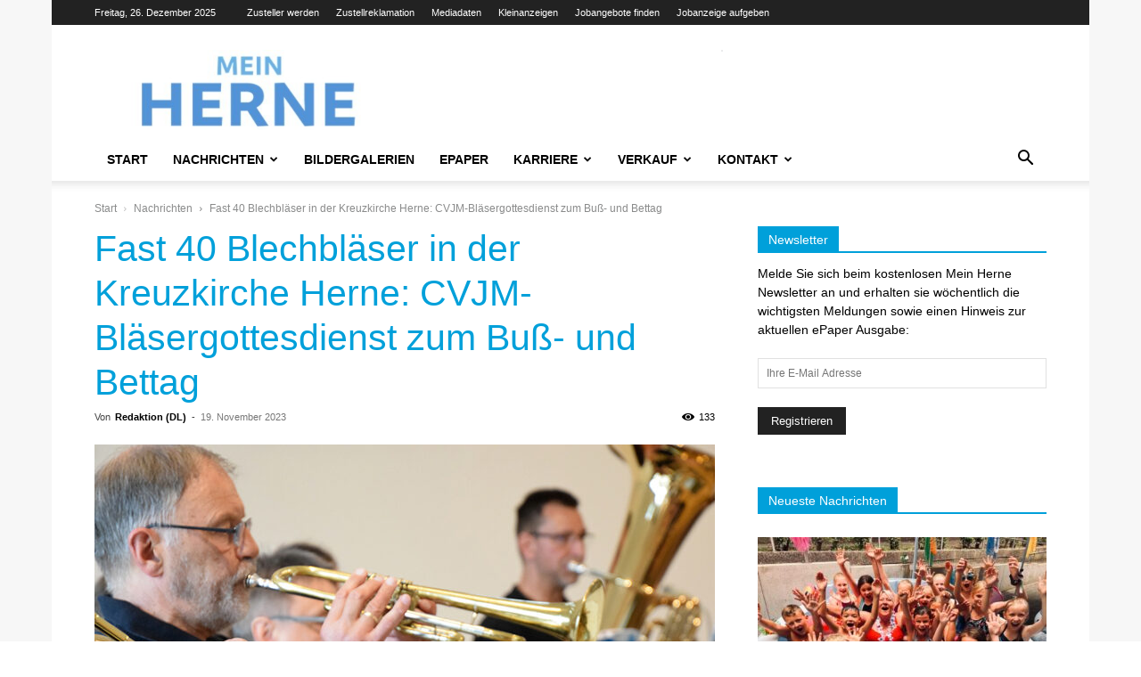

--- FILE ---
content_type: text/html; charset=UTF-8
request_url: https://mein-herne.com/2023/11/19/fast-40-blechblaeser-in-der-kreuzkirche-herne-cvjm-blaesergottesdienst-zum-buss-und-bettag/
body_size: 55927
content:
<!doctype html >
<!--[if IE 8]>    <html class="ie8" lang="en"> <![endif]-->
<!--[if IE 9]>    <html class="ie9" lang="en"> <![endif]-->
<!--[if gt IE 8]><!--> <html lang="de"> <!--<![endif]-->
<head>
    
<style id="rocket-critical-css">:root{--animate-duration:1s;--animate-delay:1s;--animate-repeat:1}ul{box-sizing:border-box}:root{--wp--preset--font-size--normal:16px;--wp--preset--font-size--huge:42px}.clearfix{*zoom:1}.clearfix:after,.clearfix:before{display:table;content:'';line-height:0}.clearfix:after{clear:both}:root{--td_theme_color:#4db2ec;--td_grid_border_color:#ededed;--td_black:#222;--td_text_color:#111;--td_default_google_font_1:'Open Sans', 'Open Sans Regular', sans-serif;--td_default_google_font_2:'Roboto', sans-serif}.clearfix{*zoom:1}.clearfix:before,.clearfix:after{display:table;content:"";line-height:0}.clearfix:after{clear:both}html{font-family:sans-serif;-ms-text-size-adjust:100%;-webkit-text-size-adjust:100%}body{margin:0}article,aside,header{display:block}a{background-color:transparent}b{font-weight:bold}img{border:0}input{color:inherit;font:inherit;margin:0}html input[type="button"],input[type="submit"]{-webkit-appearance:button}input::-moz-focus-inner{border:0;padding:0}input{line-height:normal}*{-webkit-box-sizing:border-box;-moz-box-sizing:border-box;box-sizing:border-box}*:before,*:after{-webkit-box-sizing:border-box;-moz-box-sizing:border-box;box-sizing:border-box}img{max-width:100%;height:auto}.td-main-content-wrap{background-color:#fff}.td-page-meta{display:none}.td-container{width:1068px;margin-right:auto;margin-left:auto}.td-container:before,.td-container:after{display:table;content:'';line-height:0}.td-container:after{clear:both}.td-pb-row{*zoom:1;margin-right:-24px;margin-left:-24px;position:relative}.td-pb-row:before,.td-pb-row:after{display:table;content:''}.td-pb-row:after{clear:both}.td-pb-row [class*="td-pb-span"]{display:block;min-height:1px;float:left;padding-right:24px;padding-left:24px;position:relative}@media (min-width:1019px) and (max-width:1140px){.td-pb-row [class*="td-pb-span"]{padding-right:20px;padding-left:20px}}@media (min-width:768px) and (max-width:1018px){.td-pb-row [class*="td-pb-span"]{padding-right:14px;padding-left:14px}}@media (max-width:767px){.td-pb-row [class*="td-pb-span"]{padding-right:0;padding-left:0;float:none;width:100%}}.td-ss-main-sidebar{-webkit-backface-visibility:hidden;-webkit-perspective:1000}.td-pb-span4{width:33.33333333%}.td-pb-span8{width:66.66666667%}@media (min-width:1019px) and (max-width:1140px){.td-container{width:980px}.td-pb-row{margin-right:-20px;margin-left:-20px}}@media (min-width:768px) and (max-width:1018px){.td-container{width:740px}.td-pb-row{margin-right:-14px;margin-left:-14px}}@media (max-width:767px){.td-container{width:100%;padding-left:20px;padding-right:20px}.td-pb-row{width:100%;margin-left:0;margin-right:0}}.td-header-wrap{position:relative;z-index:2000}.td-header-row{*zoom:1;font-family:var(--td_default_google_font_1, 'Open Sans', 'Open Sans Regular', sans-serif)}.td-header-row:before,.td-header-row:after{display:table;content:''}.td-header-row:after{clear:both}.td-header-row [class*="td-header-sp"]{display:block;min-height:1px;float:left;padding-right:24px;padding-left:24px}@media (min-width:1019px) and (max-width:1140px){.td-header-row [class*="td-header-sp"]{padding-right:20px;padding-left:20px}}@media (min-width:768px) and (max-width:1018px){.td-header-row [class*="td-header-sp"]{padding-right:14px;padding-left:14px}}@media (max-width:767px){.td-header-row [class*="td-header-sp"]{padding-right:0;padding-left:0;float:none;width:100%}}.td-header-gradient:before{content:"";background:transparent url('[data-uri]');width:100%;height:12px;position:absolute;left:0;bottom:-12px;z-index:1}@media (max-width:767px){#td-header-search-button{display:none}}#td-header-search-button-mob{display:none}@media (max-width:767px){#td-header-search-button-mob{display:block}}@media (min-width:768px){.td-drop-down-search .td-search-form{margin:20px}}.td-header-wrap .td-drop-down-search{position:absolute;top:100%;right:0;visibility:hidden;opacity:0;transform:translate3d(0,20px,0);-webkit-transform:translate3d(0,20px,0);background-color:#fff;-webkit-box-shadow:0 2px 6px rgba(0,0,0,0.2);box-shadow:0 2px 6px rgba(0,0,0,0.2);border-top:0;width:342px}.td-header-wrap .td-drop-down-search .btn{position:absolute;height:32px;min-width:67px;line-height:17px;padding:7px 15px 8px;text-shadow:none;vertical-align:top;right:20px;margin:0!important}.td-header-wrap .td-drop-down-search:before{position:absolute;top:-9px;right:19px;display:block;content:'';width:0;height:0;border-style:solid;border-width:0 5.5px 6px 5.5px;border-color:transparent transparent var(--td_theme_color, #4db2ec) transparent}.td-header-wrap .td-drop-down-search:after{position:absolute;top:-3px;display:block;content:'';right:0;left:0;margin:0 auto;width:100%;height:3px;background-color:var(--td_theme_color, #4db2ec)}.td-header-wrap #td-header-search{width:235px;height:32px;margin:0;border-right:0;line-height:17px;border-color:#eaeaea!important}@media (max-width:767px){.td-header-wrap #td-header-search{width:91%;font-size:16px}}.td-banner-wrap-full{position:relative}.td-header-menu-wrap-full{z-index:9998;position:relative}@media (max-width:767px){.td-header-wrap .td-header-menu-wrap-full,.td-header-wrap .td-header-menu-wrap,.td-header-wrap .td-header-main-menu{background-color:var(--td_mobile_menu_color, #222222)!important;height:54px!important}.header-search-wrap .td-icon-search{color:var(--td_mobile_icons_color, #ffffff)!important}}.td-header-wrap .td-header-menu-wrap-full{background-color:#fff}.td-header-style-1 .td-header-sp-logo{text-align:center}.td-header-style-1 .header-search-wrap .td-icon-search{color:#000}@media (max-width:767px){.td-header-style-1 .header-search-wrap .td-icon-search{color:#fff}}.td-header-style-1 .td-header-menu-wrap-full{position:relative}.td-header-main-menu{position:relative;z-index:999;padding-right:48px}@media (max-width:767px){.td-header-main-menu{padding-right:64px;padding-left:2px}}.sf-menu,.sf-menu ul,.sf-menu li{margin:0;list-style:none}@media (max-width:767px){.sf-menu{display:none}}.sf-menu ul{position:absolute;top:-999em;width:10em}.sf-menu>li.td-normal-menu>ul.sub-menu{left:-15px}@media (min-width:768px) and (max-width:1018px){.sf-menu>li.td-normal-menu>ul.sub-menu{left:-5px}}.sf-menu ul li{width:100%}.sf-menu li{float:left;position:relative}.sf-menu .td-menu-item>a{display:block;position:relative}.sf-menu>li>a{padding:0 14px;line-height:48px;font-size:14px;color:#000;font-weight:700;text-transform:uppercase;-webkit-backface-visibility:hidden}@media (min-width:768px) and (max-width:1018px){.sf-menu>li>a{padding:0 9px;font-size:11px}}.sf-menu>li>a:after{background-color:transparent;content:'';width:0;height:3px;position:absolute;bottom:0;left:0;right:0;margin:0 auto;-webkit-transform:translate3d(0,0,0);transform:translate3d(0,0,0)}#td-header-menu{display:inline-block;vertical-align:top}.td-normal-menu ul{box-shadow:1px 1px 4px rgba(0,0,0,0.15)}.sf-menu .td-normal-menu ul{padding:15px 0}@media (min-width:768px) and (max-width:1018px){.sf-menu .td-normal-menu ul{padding:8px 0}}.sf-menu ul{background-color:#fff}.sf-menu ul .td-menu-item>a{padding:7px 30px;font-size:12px;line-height:20px;color:#111}@media (min-width:768px) and (max-width:1018px){.sf-menu ul .td-menu-item>a{padding:5px 16px 6px;font-size:11px}}.sf-menu .td-icon-menu-down{position:absolute;top:50%;margin-top:-5px;padding-left:7px;font-size:9px}@media (min-width:768px) and (max-width:1018px){.sf-menu .td-icon-menu-down{padding-left:6px}}.sf-menu .sub-menu{-webkit-backface-visibility:hidden}.sf-menu a.sf-with-ul{padding-right:31px;min-width:1px}@media (min-width:768px) and (max-width:1018px){.sf-menu a.sf-with-ul{padding-right:22px}}a.sf-with-ul i.td-icon-menu-down:before{content:'\e808'}ul.sf-js-enabled>li>a>i.td-icon-menu-down:before{content:'\e806'!important}.header-search-wrap{position:absolute;top:0;right:0;z-index:999}.header-search-wrap .td-icon-search{display:inline-block;font-size:19px;width:48px;line-height:48px;text-align:center}@media (min-width:768px) and (max-width:1018px){.header-search-wrap .td-icon-search{font-size:15px}}@media (max-width:767px){.header-search-wrap .td-icon-search{height:54px;width:54px;line-height:54px;font-size:22px;margin-right:2px}}#td-outer-wrap{overflow:hidden}@media (max-width:767px){#td-outer-wrap{margin:auto;width:100%;-webkit-transform-origin:50% 200px 0;transform-origin:50% 200px 0}}#td-top-mobile-toggle{display:none}@media (max-width:767px){#td-top-mobile-toggle{display:inline-block;position:relative}}#td-top-mobile-toggle a{display:inline-block}#td-top-mobile-toggle i{font-size:27px;width:64px;line-height:54px;height:54px;display:inline-block;padding-top:1px;color:var(--td_mobile_icons_color, #ffffff)}.td-menu-background{background-repeat:var(--td_mobile_background_repeat, no-repeat);background-size:var(--td_mobile_background_size, cover);background-position:var(--td_mobile_background_size, center top);position:fixed;top:0;display:block;width:100%;height:113%;z-index:9999;visibility:hidden;transform:translate3d(-100%,0,0);-webkit-transform:translate3d(-100%,0,0)}.td-menu-background:before{content:'';width:100%;height:100%;position:absolute;top:0;left:0;opacity:0.98;background:#313b45;background:-webkit-gradient(left top,left bottom,color-stop(0%,var(--td_mobile_gradient_one_mob, #313b45)),color-stop(100%,var(--td_mobile_gradient_two_mob, #3393b8)));background:linear-gradient(to bottom,var(--td_mobile_gradient_one_mob, #313b45) 0%,var(--td_mobile_gradient_two_mob, #3393b8) 100%);filter:progid:DXImageTransform.Microsoft.gradient(startColorstr='var(--td_mobile_gradient_one_mob, #313b45)', endColorstr='var(--td_mobile_gradient_two_mob, #3393b8)', GradientType=0)}#td-mobile-nav{padding:0;position:fixed;width:100%;height:calc(100% + 1px);top:0;z-index:9999;visibility:hidden;transform:translate3d(-99%,0,0);-webkit-transform:translate3d(-99%,0,0);left:-1%;font-family:-apple-system,".SFNSText-Regular","San Francisco","Roboto","Segoe UI","Helvetica Neue","Lucida Grande",sans-serif}.td-js-loaded .td-menu-background,.td-js-loaded #td-mobile-nav{visibility:visible!important}#td-mobile-nav{height:1px;overflow:hidden}#td-mobile-nav .td-menu-socials{padding:0 65px 0 20px;overflow:hidden;height:60px}.td-mobile-close{position:absolute;right:1px;top:0;z-index:1000}.td-mobile-close .td-icon-close-mobile{height:70px;width:70px;line-height:70px;font-size:21px;color:var(--td_mobile_text_color, #ffffff);top:4px;position:relative}.td-mobile-content{padding:20px 20px 0}.td-mobile-container{padding-bottom:20px;position:relative}.td-mobile-content ul{list-style:none;margin:0;padding:0}.td-mobile-content li{float:none;margin-left:0;-webkit-touch-callout:none}.td-mobile-content li a{display:block;line-height:21px;font-size:21px;color:var(--td_mobile_text_color, #ffffff);margin-left:0;padding:12px 30px 12px 12px;font-weight:bold}.td-mobile-content .td_mobile_submenu>a .td-icon-menu-right{display:inline-block}.td-mobile-content .td-icon-menu-right{display:none;position:absolute;top:10px;right:-4px;z-index:1000;font-size:14px;padding:6px 12px;float:right;color:var(--td_mobile_text_color, #ffffff);-webkit-transform-origin:50% 48% 0px;transform-origin:50% 48% 0px;transform:rotate(-90deg);-webkit-transform:rotate(-90deg)}.td-mobile-content .td-icon-menu-right:before{content:'\e83d'}.td-mobile-content .sub-menu{max-height:0;overflow:hidden;opacity:0}.td-mobile-content .sub-menu a{padding:9px 26px 9px 36px!important;line-height:19px;font-size:16px;font-weight:normal}.td-mobile-content .menu-item-has-children a{width:100%;z-index:1}.td-mobile-content .td-link-element-after{position:relative}.td-mobile-container{opacity:1}.td-search-wrap-mob{padding:0;position:absolute;width:100%;height:auto;top:0;text-align:center;z-index:9999;visibility:hidden;color:var(--td_mobile_text_color, #ffffff);font-family:-apple-system,".SFNSText-Regular","San Francisco","Roboto","Segoe UI","Helvetica Neue","Lucida Grande",sans-serif}.td-search-wrap-mob .td-drop-down-search{opacity:0;visibility:hidden;-webkit-backface-visibility:hidden;position:relative}.td-search-wrap-mob #td-header-search-mob{color:var(--td_mobile_text_color, #ffffff);font-weight:bold;font-size:26px;height:40px;line-height:36px;border:0;background:transparent;outline:0;margin:8px 0;padding:0;text-align:center}.td-search-wrap-mob .td-search-input{margin:0 5%;position:relative}.td-search-wrap-mob .td-search-input span{opacity:0.8;font-size:12px}.td-search-wrap-mob .td-search-input:before,.td-search-wrap-mob .td-search-input:after{content:'';position:absolute;display:block;width:100%;height:1px;background-color:var(--td_mobile_text_color, #ffffff);bottom:0;left:0;opacity:0.2}.td-search-wrap-mob .td-search-input:after{opacity:0.8;transform:scaleX(0);-webkit-transform:scaleX(0)}.td-search-wrap-mob .td-search-form{margin-bottom:30px}.td-search-background{background-repeat:no-repeat;background-size:cover;background-position:center top;position:fixed;top:0;display:block;width:100%;height:113%;z-index:9999;transform:translate3d(100%,0,0);-webkit-transform:translate3d(100%,0,0);visibility:hidden}.td-search-background:before{content:'';width:100%;height:100%;position:absolute;top:0;left:0;opacity:0.98;background:#313b45;background:-webkit-gradient(left top,left bottom,color-stop(0%,var(--td_mobile_gradient_one_mob, #313b45)),color-stop(100%,var(--td_mobile_gradient_two_mob, #3393b8)));background:linear-gradient(to bottom,var(--td_mobile_gradient_one_mob, #313b45) 0%,var(--td_mobile_gradient_two_mob, #3393b8) 100%);filter:progid:DXImageTransform.Microsoft.gradient(startColorstr='var(--td_mobile_gradient_one_mob, #313b45)', endColorstr='var(--td_mobile_gradient_two_mob, #3393b8)', GradientType=0)}.td-search-close{text-align:right;z-index:1000}.td-search-close .td-icon-close-mobile{height:70px;width:70px;line-height:70px;font-size:21px;color:var(--td_mobile_text_color, #ffffff);position:relative;top:4px;right:0}.td-login-inputs{position:relative}body{font-family:Verdana,BlinkMacSystemFont,-apple-system,"Segoe UI",Roboto,Oxygen,Ubuntu,Cantarell,"Open Sans","Helvetica Neue",sans-serif;font-size:14px;line-height:21px}p{margin-top:0;margin-bottom:21px}a{color:var(--td_theme_color, #4db2ec);text-decoration:none}ul{padding:0}ul li{line-height:24px;margin-left:21px}h1,h4{font-family:var(--td_default_google_font_2, 'Roboto', sans-serif);color:var(--td_text_color, #111111);font-weight:400;margin:6px 0}h4>a{color:var(--td_text_color, #111111)}h1{font-size:32px;line-height:40px;margin-top:33px;margin-bottom:23px}h4{font-size:19px;line-height:29px;margin-top:24px;margin-bottom:14px}input[type=submit]{font-family:var(--td_default_google_font_2, 'Roboto', sans-serif);font-size:13px;background-color:var(--td_black, #222222);border-radius:0;color:#fff;border:none;padding:8px 15px;font-weight:500}input[type=text]{font-size:12px;line-height:21px;color:#444;border:1px solid #e1e1e1;width:100%;max-width:100%;height:34px;padding:3px 9px}@media (max-width:767px){input[type=text]{font-size:16px}}input[type=password]{width:100%;position:relative;top:0;display:inline-table;vertical-align:middle;font-size:12px;line-height:21px;color:#444;border:1px solid #ccc;max-width:100%;height:34px;padding:3px 9px;margin-bottom:10px}@media (max-width:767px){input[type=password]{font-size:16px}}.tagdiv-type{font-size:15px;line-height:1.74;color:#222}.tagdiv-type img{margin-bottom:21px}.tagdiv-type p{margin-bottom:26px}.entry-title{word-wrap:break-word}.td-module-meta-info{font-family:var(--td_default_google_font_1, 'Open Sans', 'Open Sans Regular', sans-serif);font-size:11px;margin-bottom:7px;line-height:1;min-height:17px}.td-post-author-name{font-weight:bold;display:inline-block;position:relative;top:2px}.td-post-author-name a{color:#000}.td-post-author-name div{display:inline;margin-right:2px}.td-post-date{color:#767676;display:inline-block;position:relative;top:2px}.block-title{font-family:var(--td_default_google_font_2, 'Roboto', sans-serif);font-size:14px;line-height:1;margin-top:0;margin-bottom:26px;border-bottom:2px solid var(--td_header_color, var(--td_black, #222222))}.block-title>span{line-height:17px;display:inline-block;padding:7px 12px 4px;background-color:var(--td_header_color, var(--td_black, #222222));color:var(--td_text_header_color, #ffffff)}.td-block-title a{display:inline-block}.td_block_template_1 .block-title{text-align:left}.td-main-content-wrap{padding-bottom:40px}@media (max-width:767px){.td-main-content-wrap{padding-bottom:26px}}.td-ss-main-sidebar{perspective:unset!important}.td-crumb-container{min-height:35px;margin-bottom:9px;padding-top:21px}@media (min-width:768px) and (max-width:1018px){.td-crumb-container{padding-top:16px}}@media (max-width:767px){.td-crumb-container{padding-top:11px}}@media (max-width:767px){.single-post .td-bred-no-url-last{display:none}}.entry-crumbs{font-family:var(--td_default_google_font_1, 'Open Sans', 'Open Sans Regular', sans-serif);font-size:12px;color:#c3c3c3;line-height:18px;padding-top:1px;padding-bottom:2px}.entry-crumbs a{color:#c3c3c3}.entry-crumbs .td-bread-sep{font-size:8px;margin:0 5px}.post{background-color:var(--td_container_transparent, #ffffff)}.post header .entry-title{margin-top:0;margin-bottom:7px;word-wrap:break-word;font-size:41px;line-height:50px}@media (max-width:1018px){.post header .entry-title{font-size:32px;line-height:36px}}@media (max-width:767px){.post header .entry-title{margin-top:3px;margin-bottom:9px}}header .td-module-meta-info{margin-bottom:16px}header .td-post-author-name{font-weight:400;color:#444;float:left}header .td-post-author-name a{font-weight:700;margin-right:3px}header .td-post-date{margin-left:4px;color:#767676;float:left}header .td-post-views{float:right;margin-right:22px}header .td-post-views span{line-height:15px;vertical-align:top}header .td-icon-views{position:relative;line-height:17px;font-size:14px;margin-right:5px}.td-next-prev-separator{display:none}.td-author-name{font-family:var(--td_default_google_font_1, 'Open Sans', 'Open Sans Regular', sans-serif);font-size:15px;line-height:21px;font-weight:700;margin:7px 0 8px 0}.td-author-name a{color:#222}.td-post-featured-image{position:relative}.td-post-featured-image img{display:block;margin-bottom:26px;width:100%}.td-post-content{margin-top:21px;padding-bottom:16px}@media (max-width:767px){.td-post-content{margin-top:16px}}.td-post-content p{word-wrap:break-word}.td-post-content img{display:block}.td-post-template-default .td-post-title div.td-post-views{margin-right:0}@media (max-width:1018px){.td-post-template-default .td-post-header header .entry-title{font-size:32px;line-height:36px}}.td-post-template-default .td-post-featured-image img{width:auto}@font-face{font-family:'newspaper';src:url(https://mein-herne.com/wp-content/themes/Newspaper/images/icons/newspaper.eot?23);src:url(https://mein-herne.com/wp-content/themes/Newspaper/images/icons/newspaper.eot?23#iefix) format('embedded-opentype'),url(https://mein-herne.com/wp-content/themes/Newspaper/images/icons/newspaper.woff?23) format('woff'),url(https://mein-herne.com/wp-content/themes/Newspaper/images/icons/newspaper.ttf?23) format('truetype'),url(https://mein-herne.com/wp-content/themes/Newspaper/images/icons/newspaper.svg?23#newspaper) format('svg');font-weight:normal;font-style:normal;font-display:swap}[class^="td-icon-"]:before,[class*=" td-icon-"]:before{font-family:'newspaper';speak:none;font-style:normal;font-weight:normal;font-variant:normal;text-transform:none;line-height:1;text-align:center;-webkit-font-smoothing:antialiased;-moz-osx-font-smoothing:grayscale}[class*="td-icon-"]{line-height:1;text-align:center;display:inline-block}.td-icon-right:before{content:'\e803'}.td-icon-views:before{content:'\e805'}.td-icon-menu-down:before{content:'\e806'}.td-icon-search:before{content:'\e80a'}.td-icon-menu-right:before{content:'\e80d'}.td-icon-mobile:before{content:'\e83e'}.td-icon-close-mobile:before{content:'\e900'}.td-icon-modal-back:before{content:'\e901'}.widget{font-family:var(--td_default_google_font_1, 'Open Sans', 'Open Sans Regular', sans-serif);margin-bottom:38px}.widget a{color:#111}.widget .block-title{margin-bottom:13px}.clearfix{*zoom:1}.clearfix:before,.clearfix:after{display:table;content:"";line-height:0}.clearfix:after{clear:both}.mfp-hide{display:none!important}.white-popup-block{position:relative;margin:0 auto;max-width:500px;min-height:500px;font-family:var(--td_default_google_font_1, 'Open Sans', 'Open Sans Regular', sans-serif);text-align:center;color:#fff;vertical-align:top;-webkit-box-shadow:0px 0px 20px 0px rgba(0,0,0,0.2);box-shadow:0px 0px 20px 0px rgba(0,0,0,0.2);padding:0 0 24px;overflow:hidden}.white-popup-block:after{content:'';width:100%;height:100%;position:absolute;top:0;left:0;display:block;background:var(--td_login_gradient_one, rgba(0, 69, 130, 0.8));background:-webkit-gradient(left bottom,right top,color-stop(0%,var(--td_login_gradient_one, rgba(0, 69, 130, 0.8))),color-stop(100%,var(--td_login_gradient_two, rgba(38, 134, 146, 0.8))));background:linear-gradient(45deg,var(--td_login_gradient_one, rgba(0, 69, 130, 0.8)) 0%,var(--td_login_gradient_two, rgba(38, 134, 146, 0.8)) 100%);filter:progid:DXImageTransform.Microsoft.gradient(startColorstr='#2a80cb', endColorstr='#42bdcd', GradientType=1);z-index:-2}.white-popup-block:before{content:'';width:100%;height:100%;position:absolute;top:0;left:0;display:block;background-repeat:var(--td_login_background_repeat, no-repeat);background-size:var(--td_login_background_size, cover);background-position:var(--td_login_background_position, top);opacity:var(--td_login_background_opacity, 1);z-index:-3}#login_pass{display:none!important}.td-a-rec img{display:block}.td-header-rec-wrap{position:relative;min-height:90px}@media (min-width:768px) and (max-width:1018px){.td-header-rec-wrap{min-height:60px}}@media (max-width:767px){.td-header-rec-wrap{margin-left:auto;margin-right:auto;display:table;min-height:0!important}}.td-header-sp-recs{padding:0!important;width:728px;position:relative;min-height:0!important}@media (min-width:768px) and (max-width:1018px){.td-header-sp-recs{width:470px}}@media (max-width:767px){.td-header-sp-recs{width:100%}}.td-header-sp-recs img{position:absolute;margin:auto;top:0;bottom:0;left:0;right:0}@media (max-width:767px){.td-header-sp-recs img{position:relative;display:table;margin:10px auto;width:100%}}.td-all-devices{display:table;margin-left:auto;margin-right:auto}.td-all-devices img{display:block}.td-container-wrap{background-color:var(--td_container_transparent, #ffffff);margin-left:auto;margin-right:auto}.td-boxed-layout .td-container-wrap{width:1164px}@media (max-width:1180px){.td-boxed-layout .td-container-wrap{width:100%}}.backstretch{width:100%;height:100%;position:fixed;z-index:-99999;top:0}body .td-backstretch{max-width:none;opacity:0;display:block}body .td-stretch-height{position:relative;height:100%;width:auto;left:50%;transform:translateX(-50%);-webkit-transform:translateX(-50%)}.wpb_button{display:inline-block;font-family:var(--td_default_google_font_1, 'Open Sans', 'Open Sans Regular', sans-serif);font-weight:600;line-height:24px;text-shadow:none;border:none;border-radius:0;margin-bottom:21px}.widget{overflow:hidden}.clearfix{*zoom:1}.clearfix:before,.clearfix:after{display:table;content:"";line-height:0}.clearfix:after{clear:both}html{font-family:sans-serif;-ms-text-size-adjust:100%;-webkit-text-size-adjust:100%}body{margin:0}article,aside,header{display:block}a{background-color:transparent}b{font-weight:bold}h1{font-size:2em;margin:0.67em 0}img{border:0}input{color:inherit;font:inherit;margin:0}html input[type="button"],input[type="submit"]{-webkit-appearance:button}input::-moz-focus-inner{border:0;padding:0}input{line-height:normal}.td-header-sp-logo img{margin:auto;position:absolute;top:0;bottom:0;left:0;right:0}.td-main-menu-logo{display:none;float:left;margin-right:10px;height:48px}@media (max-width:767px){.td-main-menu-logo{display:block;margin-right:0;height:0}}.td-main-menu-logo a{line-height:48px}.td-main-menu-logo img{padding:3px 0;position:relative;vertical-align:middle;max-height:48px;width:auto}@media (max-width:767px){.td-main-menu-logo img{margin:auto;bottom:0;top:0;left:0;right:0;position:absolute;padding:0}}@media (max-width:1140px){.td-main-menu-logo img{max-width:180px}}.td-visual-hidden{border:0;width:1px;height:1px;margin:-1px;overflow:hidden;padding:0;position:absolute}.td-boxed-layout #td-outer-wrap{z-index:1}.td-header-top-menu-full{position:relative;z-index:9999}@media (max-width:767px){.td-header-top-menu-full{display:none}}.td-header-style-1 .td-header-top-menu-full{background-color:#222222}.td-header-style-1 .td-header-sp-logo{width:284px;position:relative;height:90px;margin:28px 28px 9px 28px}@media (min-width:1019px) and (max-width:1140px){.td-header-style-1 .td-header-sp-logo{width:224px;margin-left:0}}@media (min-width:768px) and (max-width:1018px){.td-header-style-1 .td-header-sp-logo{width:214px;margin:14px 28px 0 28px;max-height:60px}}@media (max-width:767px){.td-header-style-1 .td-header-sp-logo{display:none}}.td-header-style-1 .td-header-sp-logo img{width:auto;max-height:90px}@media (min-width:768px) and (max-width:1018px){.td-header-style-1 .td-header-sp-logo img{max-height:60px}}.td-header-style-1 .td-header-sp-recs{margin:28px 0 9px 0}@media (min-width:768px) and (max-width:1018px){.td-header-style-1 .td-header-sp-recs{margin:14px 0 0 0}}@media (max-width:767px){.td-header-style-1 .td-header-sp-recs{margin:0}}@media (min-width:768px){.td-header-style-1 .td-header-sp-recs .td-a-rec-id-header>div{margin:auto}}.td-header-style-1 .header-search-wrap .td-icon-search{color:#000}@media (max-width:767px){.td-header-style-1 .header-search-wrap .td-icon-search{color:#fff}}.td-header-top-menu{color:#fff;font-size:11px}.td-header-top-menu a{color:#fff}@media (min-width:1019px) and (max-width:1140px){.td-header-top-menu{overflow:visible}}.td-header-sp-top-menu{line-height:28px;padding:0!important;z-index:1000;float:left}@media (max-width:767px){.td-header-sp-top-menu{display:none!important}}.td-header-sp-top-widget{position:relative;line-height:28px;text-align:right;padding-left:0!important;padding-right:0!important}@media (max-width:767px){.td-header-sp-top-widget{width:100%;text-align:center}}.td_data_time{display:inline-block;margin-right:32px}.menu-top-container{display:inline-block;margin-right:16px}.top-header-menu{list-style:none;margin:0;display:inline-block}.top-header-menu li{display:inline-block;position:relative;margin-left:0}.top-header-menu li a{margin-right:16px;line-height:1}.top-header-menu>li{line-height:28px}.top-bar-style-1 .td-header-sp-top-widget{float:right}.td_block_template_1 .td-related-title a{line-height:1;padding:9px 12px 5px 12px}@media (max-width:319px){.td_block_template_1 .td-related-title a{width:100%;font-size:12px!important}}.td-related-title>.td-related-right{display:inline-block;white-space:nowrap}@media (max-width:320px){.td-related-title>.td-related-right{font-size:13px!important}}@media (max-width:767px){.td-related-title>.td-related-right{margin-right:0!important}}@-moz-document url-prefix(){.td_block_template_1 .td-related-title>.td-related-right{padding:8px 12px 6px 12px}}.td-block-title a{display:inline-block}.td_block_template_1 .block-title{text-align:left}</style>
    <meta charset="UTF-8" />
    <meta name="viewport" content="width=device-width, initial-scale=1.0">
    <link rel="pingback" href="https://mein-herne.com/xmlrpc.php" />
    <title>Fast 40 Blechbläser in der Kreuzkirche Herne: CVJM-Bläsergottesdienst zum Buß- und Bettag  -  Mein Herne</title>
<link rel="icon" type="image/png" href="https://mein-herne.com/wp-content/uploads/2021/07/Mein-Herne_Logo.jpg"><meta name="dc.title" content="Fast 40 Blechbläser in der Kreuzkirche Herne: CVJM-Bläsergottesdienst zum Buß- und Bettag  -  Mein Herne">
<meta name="dc.description" content="Am Mittwoch, 22. November, lädt der Posaunenchor des CVJM Herne um 19 Uhr mit der Kirchengemeinde Haranni zum großen CVJM-Bläsergottesdienst in die Kreuzkirche ein. Zusammen mit befreundeten Blechbläsern aus dem gesamten Ruhrgebiet, Kreiskantor Wolfgang Flunkert und der Kreuzkantorei, gestalten die Musiker des CVJM unter der Leitung von Stefan Wilhelm den&hellip;">
<meta name="dc.relation" content="https://mein-herne.com/2023/11/19/fast-40-blechblaeser-in-der-kreuzkirche-herne-cvjm-blaesergottesdienst-zum-buss-und-bettag/">
<meta name="dc.source" content="https://mein-herne.com/">
<meta name="dc.language" content="de_DE">
<meta name="description" content="Am Mittwoch, 22. November, lädt der Posaunenchor des CVJM Herne um 19 Uhr mit der Kirchengemeinde Haranni zum großen CVJM-Bläsergottesdienst in die Kreuzkirche ein. Zusammen mit befreundeten Blechbläsern aus dem gesamten Ruhrgebiet, Kreiskantor Wolfgang Flunkert und der Kreuzkantorei, gestalten die Musiker des CVJM unter der Leitung von Stefan Wilhelm den&hellip;">
<meta name="thumbnail" content="https://mein-herne.com/wp-content/uploads/2023/11/CVJM-Herner-Blaeser-Guenter-Mydlak-150x150.jpg">
<meta name="robots" content="index, follow, max-snippet:-1, max-image-preview:large, max-video-preview:-1">
<link rel="canonical" href="https://mein-herne.com/2023/11/19/fast-40-blechblaeser-in-der-kreuzkirche-herne-cvjm-blaesergottesdienst-zum-buss-und-bettag/">
<meta property="og:url" content="https://mein-herne.com/2023/11/19/fast-40-blechblaeser-in-der-kreuzkirche-herne-cvjm-blaesergottesdienst-zum-buss-und-bettag/">
<meta property="og:site_name" content="Mein Herne">
<meta property="og:locale" content="de_DE">
<meta property="og:type" content="article">
<meta property="article:author" content="https://www.facebook.com/meinherne">
<meta property="article:publisher" content="https://www.facebook.com/meinherne">
<meta property="article:section" content="Nachrichten">
<meta property="article:tag" content="Buß- und Bettag">
<meta property="article:tag" content="CVJM">
<meta property="article:tag" content="Herne">
<meta property="article:tag" content="Konzert">
<meta property="article:tag" content="Kreuzkirche">
<meta property="article:tag" content="mein herne">
<meta property="article:tag" content="Posaunenchor">
<meta property="article:tag" content="Termine">
<meta property="og:title" content="Fast 40 Blechbläser in der Kreuzkirche Herne: CVJM-Bläsergottesdienst zum Buß- und Bettag  -  Mein Herne">
<meta property="og:description" content="Am Mittwoch, 22. November, lädt der Posaunenchor des CVJM Herne um 19 Uhr mit der Kirchengemeinde Haranni zum großen CVJM-Bläsergottesdienst in die Kreuzkirche ein. Zusammen mit befreundeten Blechbläsern aus dem gesamten Ruhrgebiet, Kreiskantor Wolfgang Flunkert und der Kreuzkantorei, gestalten die Musiker des CVJM unter der Leitung von Stefan Wilhelm den&hellip;">
<meta property="og:image" content="https://mein-herne.com/wp-content/uploads/2023/11/CVJM-Herner-Blaeser-Guenter-Mydlak.jpg">
<meta property="og:image:secure_url" content="https://mein-herne.com/wp-content/uploads/2023/11/CVJM-Herner-Blaeser-Guenter-Mydlak.jpg">
<meta property="og:image:width" content="748">
<meta property="og:image:height" content="521">
<meta name="twitter:card" content="summary">
<meta name="twitter:title" content="Fast 40 Blechbläser in der Kreuzkirche Herne: CVJM-Bläsergottesdienst zum Buß- und Bettag  -  Mein Herne">
<meta name="twitter:description" content="Am Mittwoch, 22. November, lädt der Posaunenchor des CVJM Herne um 19 Uhr mit der Kirchengemeinde Haranni zum großen CVJM-Bläsergottesdienst in die Kreuzkirche ein. Zusammen mit befreundeten Blechbläsern aus dem gesamten Ruhrgebiet, Kreiskantor Wolfgang Flunkert und der Kreuzkantorei, gestalten die Musiker des CVJM unter der Leitung von Stefan Wilhelm den&hellip;">
<meta name="twitter:image" content="https://mein-herne.com/wp-content/uploads/2023/11/CVJM-Herner-Blaeser-Guenter-Mydlak.jpg">

<link rel="alternate" type="application/rss+xml" title="Mein Herne &raquo; Feed" href="https://mein-herne.com/feed/" />
<link rel="alternate" type="application/rss+xml" title="Mein Herne &raquo; Kommentar-Feed" href="https://mein-herne.com/comments/feed/" />
<script consent-skip-blocker="1" data-skip-lazy-load="js-extra"  data-cfasync="false">
(function () {
  // Web Font Loader compatibility (https://github.com/typekit/webfontloader)
  var modules = {
    typekit: "https://use.typekit.net",
    google: "https://fonts.googleapis.com/"
  };

  var load = function (config) {
    setTimeout(function () {
      var a = window.consentApi;

      // Only when blocker is active
      if (a) {
        // Iterate all modules and handle in a single `WebFont.load`
        Object.keys(modules).forEach(function (module) {
          var newConfigWithoutOtherModules = JSON.parse(
            JSON.stringify(config)
          );
          Object.keys(modules).forEach(function (toRemove) {
            if (toRemove !== module) {
              delete newConfigWithoutOtherModules[toRemove];
            }
          });

          if (newConfigWithoutOtherModules[module]) {
            a.unblock(modules[module]).then(function () {
              var originalLoad = window.WebFont.load;
              if (originalLoad !== load) {
                originalLoad(newConfigWithoutOtherModules);
              }
            });
          }
        });
      }
    }, 0);
  };

  if (!window.WebFont) {
    window.WebFont = {
      load: load
    };
  }
})();
</script><script consent-skip-blocker="1" data-skip-lazy-load="js-extra"  data-cfasync="false">
(function(w,d){w[d]=w[d]||[];w.gtag=function(){w[d].push(arguments)}})(window,"dataLayer");
</script><script consent-skip-blocker="1" data-skip-lazy-load="js-extra"  data-cfasync="false">
(function(w,d){w[d]=w[d]||[];w.gtag=function(){w[d].push(arguments)}})(window,"dataLayer");
</script><script consent-skip-blocker="1" data-skip-lazy-load="js-extra"  data-cfasync="false">window.gtag && (()=>{gtag('set', 'url_passthrough', false);
gtag('set', 'ads_data_redaction', true);
for (const d of [{"ad_storage":"granted","ad_user_data":"granted","ad_personalization":"granted","analytics_storage":"granted","functionality_storage":"granted","personalization_storage":"granted","security_storage":"granted","wait_for_update":1000,"region":["AF","AX","AL","DZ","AS","AD","AO","AI","AQ","AG","AR","AM","AW","AU","AZ","BS","BH","BD","BB","BY","BZ","BJ","BM","BT","BO","BA","BW","BV","BR","IO","BN","BF","BI","KH","CM","CA","CV","KY","CF","TD","CL","CN","CX","CC","CO","KM","CG","CD","CK","CR","CI","CU","DJ","DM","DO","EC","EG","SV","GQ","ER","ET","FK","FO","FJ","GF","PF","TF","GA","GM","GE","GH","GI","GL","GD","GP","GU","GT","GG","GN","GW","GY","HT","HM","VA","HN","HK","IN","ID","IR","IQ","IM","IL","JM","JP","JE","JO","KZ","KE","KI","KR","KP","KW","KG","LA","LB","LS","LR","LY","MO","MK","MG","MW","MY","MV","ML","MH","MQ","MR","MU","YT","MX","FM","MD","MC","MN","ME","MS","MA","MZ","MM","NA","NR","NP","AN","NC","NZ","NI","NE","NG","NU","NF","MP","OM","PK","PW","PS","PA","PG","PY","PE","PH","PN","PR","QA","RE","RU","RW","BL","SH","KN","LC","MF","PM","VC","WS","SM","ST","SA","SN","RS","SC","SL","SG","SB","SO","ZA","GS","LK","SD","SR","SJ","SZ","SY","TW","TJ","TZ","TH","TL","TG","TK","TO","TT","TN","TR","TM","TC","TV","UG","UA","AE","UM","UY","UZ","VU","VE","VN","VG","VI","WF","EH","YE","ZM","ZW"]},{"ad_storage":"denied","ad_user_data":"denied","ad_personalization":"denied","analytics_storage":"denied","functionality_storage":"denied","personalization_storage":"denied","security_storage":"denied","wait_for_update":1000}]) {
	gtag('consent', 'default', d);
}})()</script><style>[consent-id]:not(.rcb-content-blocker):not([consent-transaction-complete]):not([consent-visual-use-parent^="children:"]):not([consent-confirm]){opacity:0!important;}
.rcb-content-blocker+.rcb-content-blocker-children-fallback~*{display:none!important;}</style><link rel="preload" href="https://mein-herne.com/wp-content/plugins/real-cookie-banner-pro/public/dist/vendor-banner.pro.js?ver=d0a9e67d7481025d345fb9f698655441" as="script" />
<link rel="preload" href="https://mein-herne.com/wp-content/plugins/real-cookie-banner-pro/public/dist/banner.pro.js?ver=fb7388ba27c66f5019d251cfe1d48a46" as="script" />
<link rel="preload" href="https://mein-herne.com/wp-content/plugins/real-cookie-banner-pro/public/lib/animate.css/animate.min.css?ver=4.1.1" as="style" />
<link rel="alternate" type="application/rss+xml" title="Mein Herne &raquo; Fast 40 Blechbläser in der Kreuzkirche Herne: CVJM-Bläsergottesdienst zum Buß- und Bettag-Kommentar-Feed" href="https://mein-herne.com/2023/11/19/fast-40-blechblaeser-in-der-kreuzkirche-herne-cvjm-blaesergottesdienst-zum-buss-und-bettag/feed/" />
<script data-cfasync="false" type="text/javascript" defer src="https://mein-herne.com/wp-content/plugins/real-cookie-banner-pro/public/dist/vendor-banner.pro.js?ver=d0a9e67d7481025d345fb9f698655441" id="real-cookie-banner-pro-vendor-real-cookie-banner-pro-banner-js"></script>
<script type="application/json" data-skip-lazy-load="js-extra" data-skip-moving="true" data-no-defer nitro-exclude data-alt-type="application/ld+json" data-dont-merge data-wpmeteor-nooptimize="true" data-cfasync="false" id="a6fd279c9344373bfedf813172340a4931-js-extra">{"slug":"real-cookie-banner-pro","textDomain":"real-cookie-banner","version":"5.2.9","restUrl":"https:\/\/mein-herne.com\/wp-json\/real-cookie-banner\/v1\/","restNamespace":"real-cookie-banner\/v1","restPathObfuscateOffset":"0179b041879ebfdb","restRoot":"https:\/\/mein-herne.com\/wp-json\/","restQuery":{"_v":"5.2.9","_locale":"user"},"restNonce":"16857aaa7a","restRecreateNonceEndpoint":"https:\/\/mein-herne.com\/wp-admin\/admin-ajax.php?action=rest-nonce","publicUrl":"https:\/\/mein-herne.com\/wp-content\/plugins\/real-cookie-banner-pro\/public\/","chunkFolder":"dist","chunksLanguageFolder":"https:\/\/mein-herne.com\/wp-content\/languages\/mo-cache\/real-cookie-banner-pro\/","chunks":{"chunk-config-tab-blocker.lite.js":["de_DE-83d48f038e1cf6148175589160cda67e","de_DE-e5c2f3318cd06f18a058318f5795a54b","de_DE-76129424d1eb6744d17357561a128725","de_DE-d3d8ada331df664d13fa407b77bc690b"],"chunk-config-tab-blocker.pro.js":["de_DE-ddf5ae983675e7b6eec2afc2d53654a2","de_DE-487d95eea292aab22c80aa3ae9be41f0","de_DE-ab0e642081d4d0d660276c9cebfe9f5d","de_DE-0f5f6074a855fa677e6086b82145bd50"],"chunk-config-tab-consent.lite.js":["de_DE-3823d7521a3fc2857511061e0d660408"],"chunk-config-tab-consent.pro.js":["de_DE-9cb9ecf8c1e8ce14036b5f3a5e19f098"],"chunk-config-tab-cookies.lite.js":["de_DE-1a51b37d0ef409906245c7ed80d76040","de_DE-e5c2f3318cd06f18a058318f5795a54b","de_DE-76129424d1eb6744d17357561a128725"],"chunk-config-tab-cookies.pro.js":["de_DE-572ee75deed92e7a74abba4b86604687","de_DE-487d95eea292aab22c80aa3ae9be41f0","de_DE-ab0e642081d4d0d660276c9cebfe9f5d"],"chunk-config-tab-dashboard.lite.js":["de_DE-f843c51245ecd2b389746275b3da66b6"],"chunk-config-tab-dashboard.pro.js":["de_DE-ae5ae8f925f0409361cfe395645ac077"],"chunk-config-tab-import.lite.js":["de_DE-66df94240f04843e5a208823e466a850"],"chunk-config-tab-import.pro.js":["de_DE-e5fee6b51986d4ff7a051d6f6a7b076a"],"chunk-config-tab-licensing.lite.js":["de_DE-e01f803e4093b19d6787901b9591b5a6"],"chunk-config-tab-licensing.pro.js":["de_DE-4918ea9704f47c2055904e4104d4ffba"],"chunk-config-tab-scanner.lite.js":["de_DE-b10b39f1099ef599835c729334e38429"],"chunk-config-tab-scanner.pro.js":["de_DE-752a1502ab4f0bebfa2ad50c68ef571f"],"chunk-config-tab-settings.lite.js":["de_DE-37978e0b06b4eb18b16164a2d9c93a2c"],"chunk-config-tab-settings.pro.js":["de_DE-e59d3dcc762e276255c8989fbd1f80e3"],"chunk-config-tab-tcf.lite.js":["de_DE-4f658bdbf0aa370053460bc9e3cd1f69","de_DE-e5c2f3318cd06f18a058318f5795a54b","de_DE-d3d8ada331df664d13fa407b77bc690b"],"chunk-config-tab-tcf.pro.js":["de_DE-e1e83d5b8a28f1f91f63b9de2a8b181a","de_DE-487d95eea292aab22c80aa3ae9be41f0","de_DE-0f5f6074a855fa677e6086b82145bd50"]},"others":{"customizeValuesBanner":"{\"layout\":{\"type\":\"dialog\",\"maxHeightEnabled\":false,\"maxHeight\":740,\"dialogMaxWidth\":510,\"dialogPosition\":\"middleCenter\",\"dialogMargin\":[0,0,0,0],\"bannerPosition\":\"bottom\",\"bannerMaxWidth\":1024,\"dialogBorderRadius\":3,\"borderRadius\":5,\"animationIn\":\"fadeInUp\",\"animationInDuration\":500,\"animationInOnlyMobile\":false,\"animationOut\":\"none\",\"animationOutDuration\":500,\"animationOutOnlyMobile\":false,\"overlay\":true,\"overlayBg\":\"#000000\",\"overlayBgAlpha\":38,\"overlayBlur\":2},\"decision\":{\"acceptAll\":\"button\",\"acceptEssentials\":\"hide\",\"showCloseIcon\":false,\"acceptIndividual\":\"link\",\"buttonOrder\":\"all,essential,save,individual\",\"showGroups\":true,\"groupsFirstView\":false,\"saveButton\":\"always\"},\"design\":{\"bg\":\"#ffffff\",\"textAlign\":\"center\",\"linkTextDecoration\":\"underline\",\"borderWidth\":0,\"borderColor\":\"#ffffff\",\"fontSize\":13,\"fontColor\":\"#2b2b2b\",\"fontInheritFamily\":true,\"fontFamily\":\"Arial, Helvetica, sans-serif\",\"fontWeight\":\"normal\",\"boxShadowEnabled\":true,\"boxShadowOffsetX\":0,\"boxShadowOffsetY\":5,\"boxShadowBlurRadius\":13,\"boxShadowSpreadRadius\":0,\"boxShadowColor\":\"#000000\",\"boxShadowColorAlpha\":20},\"headerDesign\":{\"inheritBg\":true,\"bg\":\"#f4f4f4\",\"inheritTextAlign\":true,\"textAlign\":\"center\",\"padding\":[17,20,15,20],\"logo\":\"\",\"logoRetina\":\"\",\"logoMaxHeight\":40,\"logoPosition\":\"left\",\"logoMargin\":[5,15,5,15],\"fontSize\":20,\"fontColor\":\"#2b2b2b\",\"fontInheritFamily\":true,\"fontFamily\":\"Arial, Helvetica, sans-serif\",\"fontWeight\":\"normal\",\"borderWidth\":1,\"borderColor\":\"#efefef\"},\"bodyDesign\":{\"padding\":[15,20,10,20],\"descriptionInheritFontSize\":true,\"descriptionFontSize\":13,\"dottedGroupsInheritFontSize\":true,\"dottedGroupsFontSize\":13,\"dottedGroupsBulletColor\":\"#15779b\",\"teachingsInheritTextAlign\":true,\"teachingsTextAlign\":\"center\",\"teachingsSeparatorActive\":true,\"teachingsSeparatorWidth\":50,\"teachingsSeparatorHeight\":1,\"teachingsSeparatorColor\":\"#15779b\",\"teachingsInheritFontSize\":false,\"teachingsFontSize\":12,\"teachingsInheritFontColor\":false,\"teachingsFontColor\":\"#7c7c7c\",\"accordionMargin\":[10,0,5,0],\"accordionPadding\":[5,10,5,10],\"accordionArrowType\":\"outlined\",\"accordionArrowColor\":\"#15779b\",\"accordionBg\":\"#ffffff\",\"accordionActiveBg\":\"#f9f9f9\",\"accordionHoverBg\":\"#efefef\",\"accordionBorderWidth\":1,\"accordionBorderColor\":\"#efefef\",\"accordionTitleFontSize\":12,\"accordionTitleFontColor\":\"#2b2b2b\",\"accordionTitleFontWeight\":\"normal\",\"accordionDescriptionMargin\":[5,0,0,0],\"accordionDescriptionFontSize\":12,\"accordionDescriptionFontColor\":\"#828282\",\"accordionDescriptionFontWeight\":\"normal\",\"acceptAllOneRowLayout\":false,\"acceptAllPadding\":[10,10,10,10],\"acceptAllBg\":\"#15779b\",\"acceptAllTextAlign\":\"center\",\"acceptAllFontSize\":20,\"acceptAllFontColor\":\"#ffffff\",\"acceptAllFontWeight\":\"normal\",\"acceptAllBorderWidth\":0,\"acceptAllBorderColor\":\"#000000\",\"acceptAllHoverBg\":\"#11607d\",\"acceptAllHoverFontColor\":\"#ffffff\",\"acceptAllHoverBorderColor\":\"#000000\",\"acceptEssentialsUseAcceptAll\":false,\"acceptEssentialsButtonType\":\"\",\"acceptEssentialsPadding\":[10,10,10,10],\"acceptEssentialsBg\":\"#efefef\",\"acceptEssentialsTextAlign\":\"center\",\"acceptEssentialsFontSize\":16,\"acceptEssentialsFontColor\":\"#0a0a0a\",\"acceptEssentialsFontWeight\":\"normal\",\"acceptEssentialsBorderWidth\":0,\"acceptEssentialsBorderColor\":\"#000000\",\"acceptEssentialsHoverBg\":\"#e8e8e8\",\"acceptEssentialsHoverFontColor\":\"#000000\",\"acceptEssentialsHoverBorderColor\":\"#000000\",\"acceptIndividualPadding\":[0,5,0,5],\"acceptIndividualBg\":\"#ffffff\",\"acceptIndividualTextAlign\":\"center\",\"acceptIndividualFontSize\":11,\"acceptIndividualFontColor\":\"#7c7c7c\",\"acceptIndividualFontWeight\":\"normal\",\"acceptIndividualBorderWidth\":0,\"acceptIndividualBorderColor\":\"#000000\",\"acceptIndividualHoverBg\":\"#ffffff\",\"acceptIndividualHoverFontColor\":\"#2b2b2b\",\"acceptIndividualHoverBorderColor\":\"#000000\"},\"footerDesign\":{\"poweredByLink\":false,\"inheritBg\":false,\"bg\":\"#fcfcfc\",\"inheritTextAlign\":true,\"textAlign\":\"center\",\"padding\":[10,20,15,20],\"fontSize\":14,\"fontColor\":\"#7c7c7c\",\"fontInheritFamily\":true,\"fontFamily\":\"Arial, Helvetica, sans-serif\",\"fontWeight\":\"normal\",\"hoverFontColor\":\"#2b2b2b\",\"borderWidth\":1,\"borderColor\":\"#efefef\",\"languageSwitcher\":\"flags\"},\"texts\":{\"headline\":\"Privatsph\\u00e4re-Einstellungen\",\"description\":\"Wir verwenden Cookies und \\u00e4hnliche Technologien auf unserer Website und verarbeiten personenbezogene Daten von dir (z.B. IP-Adresse), um z.B. Inhalte und Anzeigen zu personalisieren, Medien von Drittanbietern einzubinden oder Zugriffe auf unsere Website zu analysieren. Die Datenverarbeitung kann auch erst in Folge gesetzter Cookies stattfinden. Wir teilen diese Daten mit Dritten, die wir in den Privatsph\\u00e4re-Einstellungen benennen.<br \\\/><br \\\/>Die Datenverarbeitung kann mit deiner Einwilligung oder auf Basis eines berechtigten Interesses erfolgen, dem du in den Privatsph\\u00e4re-Einstellungen widersprechen kannst. Du hast das Recht, nicht einzuwilligen und deine Einwilligung zu einem sp\\u00e4teren Zeitpunkt zu \\u00e4ndern oder zu widerrufen. Weitere Informationen zur Verwendung deiner Daten findest du in unserer {{privacyPolicy}}Datenschutzerkl\\u00e4rung{{\\\/privacyPolicy}}.\",\"acceptAll\":\"Alle akzeptieren\",\"acceptEssentials\":\"Weiter ohne Einwilligung\",\"acceptIndividual\":\"Privatsph\\u00e4re-Einstellungen individuell festlegen\",\"poweredBy\":\"0\",\"dataProcessingInUnsafeCountries\":\"Einige Services verarbeiten personenbezogene Daten in unsicheren Drittl\\u00e4ndern. Indem du in die Nutzung dieser Services einwilligst, erkl\\u00e4rst du dich auch mit der Verarbeitung deiner Daten in diesen unsicheren Drittl\\u00e4ndern gem\\u00e4\\u00df {{legalBasis}} einverstanden. Dies birgt das Risiko, dass deine Daten von Beh\\u00f6rden zu Kontroll- und \\u00dcberwachungszwecken verarbeitet werden, m\\u00f6glicherweise ohne die M\\u00f6glichkeit eines Rechtsbehelfs.\",\"ageNoticeBanner\":\"Du bist unter {{minAge}} Jahre alt? Dann kannst du nicht in optionale Services einwilligen. Du kannst deine Eltern oder Erziehungsberechtigten bitten, mit dir in diese Services einzuwilligen.\",\"ageNoticeBlocker\":\"Du bist unter {{minAge}} Jahre alt? Leider darfst du in diesen Service nicht selbst einwilligen, um diese Inhalte zu sehen. Bitte deine Eltern oder Erziehungsberechtigten, in den Service mit dir einzuwilligen!\",\"listServicesNotice\":\"Wenn du alle Services akzeptierst, erlaubst du, dass {{services}} geladen werden. Diese sind nach ihrem Zweck in Gruppen {{serviceGroups}} unterteilt (Zugeh\\u00f6rigkeit durch hochgestellte Zahlen gekennzeichnet).\",\"listServicesLegitimateInterestNotice\":\"Au\\u00dferdem werden {{services}} auf der Grundlage eines berechtigten Interesses geladen.\",\"tcfStacksCustomName\":\"Services mit verschiedenen Zwecken au\\u00dferhalb des TCF-Standards\",\"tcfStacksCustomDescription\":\"Services, die Einwilligungen nicht \\u00fcber den TCF-Standard, sondern \\u00fcber andere Technologien teilen. Diese werden nach ihrem Zweck in mehrere Gruppen unterteilt. Einige davon werden aufgrund eines berechtigten Interesses genutzt (z.B. Gefahrenabwehr), andere werden nur mit deiner Einwilligung genutzt. Details zu den einzelnen Gruppen und Zwecken der Services findest du in den individuellen Privatsph\\u00e4re-Einstellungen.\",\"consentForwardingExternalHosts\":\"Deine Einwilligung gilt auch auf {{websites}}.\",\"blockerHeadline\":\"{{name}} aufgrund von Privatsph\\u00e4re-Einstellungen blockiert\",\"blockerLinkShowMissing\":\"Zeige alle Services, in die du noch einwilligen musst\",\"blockerLoadButton\":\"Services akzeptieren und Inhalte laden\",\"blockerAcceptInfo\":\"Wenn du die blockierten Inhalte l\\u00e4dst, werden deine Datenschutzeinstellungen angepasst. Inhalte aus diesem Service werden in Zukunft nicht mehr blockiert.\",\"stickyHistory\":\"Historie der Privatsph\\u00e4re-Einstellungen\",\"stickyRevoke\":\"Einwilligungen widerrufen\",\"stickyRevokeSuccessMessage\":\"Du hast die Einwilligung f\\u00fcr Services mit dessen Cookies und Verarbeitung personenbezogener Daten erfolgreich widerrufen. Die Seite wird jetzt neu geladen!\",\"stickyChange\":\"Privatsph\\u00e4re-Einstellungen \\u00e4ndern\"},\"individualLayout\":{\"inheritDialogMaxWidth\":false,\"dialogMaxWidth\":970,\"inheritBannerMaxWidth\":true,\"bannerMaxWidth\":1980,\"descriptionTextAlign\":\"left\"},\"group\":{\"checkboxBg\":\"#f0f0f0\",\"checkboxBorderWidth\":1,\"checkboxBorderColor\":\"#d2d2d2\",\"checkboxActiveColor\":\"#ffffff\",\"checkboxActiveBg\":\"#15779b\",\"checkboxActiveBorderColor\":\"#11607d\",\"groupInheritBg\":true,\"groupBg\":\"#f4f4f4\",\"groupPadding\":[15,15,15,15],\"groupSpacing\":10,\"groupBorderRadius\":5,\"groupBorderWidth\":1,\"groupBorderColor\":\"#f4f4f4\",\"headlineFontSize\":16,\"headlineFontWeight\":\"normal\",\"headlineFontColor\":\"#2b2b2b\",\"descriptionFontSize\":14,\"descriptionFontColor\":\"#7c7c7c\",\"linkColor\":\"#7c7c7c\",\"linkHoverColor\":\"#2b2b2b\",\"detailsHideLessRelevant\":true},\"saveButton\":{\"useAcceptAll\":false,\"type\":\"button\",\"padding\":[10,10,10,10],\"bg\":\"#efefef\",\"textAlign\":\"center\",\"fontSize\":16,\"fontColor\":\"#0a0a0a\",\"fontWeight\":\"normal\",\"borderWidth\":0,\"borderColor\":\"#000000\",\"hoverBg\":\"#e8e8e8\",\"hoverFontColor\":\"#000000\",\"hoverBorderColor\":\"#000000\"},\"individualTexts\":{\"headline\":\"Individuelle Privatsph\\u00e4re-Einstellungen\",\"description\":\"Wir verwenden Cookies und \\u00e4hnliche Technologien auf unserer Website und verarbeiten personenbezogene Daten von dir (z.B. IP-Adresse), um z.B. Inhalte und Anzeigen zu personalisieren, Medien von Drittanbietern einzubinden oder Zugriffe auf unsere Website zu analysieren. Die Datenverarbeitung kann auch erst in Folge gesetzter Cookies stattfinden. Wir teilen diese Daten mit Dritten, die wir in den Privatsph\\u00e4re-Einstellungen benennen.<br \\\/><br \\\/>Die Datenverarbeitung kann mit deiner Einwilligung oder auf Basis eines berechtigten Interesses erfolgen, dem du in den Privatsph\\u00e4re-Einstellungen widersprechen kannst. Du hast das Recht, nicht einzuwilligen und deine Einwilligung zu einem sp\\u00e4teren Zeitpunkt zu \\u00e4ndern oder zu widerrufen. Weitere Informationen zur Verwendung deiner Daten findest du in unserer {{privacyPolicy}}Datenschutzerkl\\u00e4rung{{\\\/privacyPolicy}}.<br \\\/><br \\\/>Im Folgenden findest du eine \\u00dcbersicht \\u00fcber alle Services, die von dieser Website genutzt werden. Du kannst dir detaillierte Informationen zu jedem Service ansehen und ihm einzeln zustimmen oder von deinem Widerspruchsrecht Gebrauch machen.\",\"save\":\"Individuelle Auswahlen speichern\",\"showMore\":\"Service-Informationen anzeigen\",\"hideMore\":\"Service-Informationen ausblenden\",\"postamble\":\"\"},\"mobile\":{\"enabled\":true,\"maxHeight\":400,\"hideHeader\":false,\"alignment\":\"bottom\",\"scalePercent\":90,\"scalePercentVertical\":-50},\"sticky\":{\"enabled\":false,\"animationsEnabled\":true,\"alignment\":\"left\",\"bubbleBorderRadius\":50,\"icon\":\"fingerprint\",\"iconCustom\":\"\",\"iconCustomRetina\":\"\",\"iconSize\":30,\"iconColor\":\"#ffffff\",\"bubbleMargin\":[10,20,20,20],\"bubblePadding\":15,\"bubbleBg\":\"#15779b\",\"bubbleBorderWidth\":0,\"bubbleBorderColor\":\"#10556f\",\"boxShadowEnabled\":true,\"boxShadowOffsetX\":0,\"boxShadowOffsetY\":2,\"boxShadowBlurRadius\":5,\"boxShadowSpreadRadius\":1,\"boxShadowColor\":\"#105b77\",\"boxShadowColorAlpha\":40,\"bubbleHoverBg\":\"#ffffff\",\"bubbleHoverBorderColor\":\"#000000\",\"hoverIconColor\":\"#000000\",\"hoverIconCustom\":\"\",\"hoverIconCustomRetina\":\"\",\"menuFontSize\":16,\"menuBorderRadius\":5,\"menuItemSpacing\":10,\"menuItemPadding\":[5,10,5,10]},\"customCss\":{\"css\":\"\\\/* RCB *\\\/ \\n.rcb-btn-accept-essentials {\\n    order: 1;\\n    height: 0px;\\n    display: none !important;\\n}\",\"antiAdBlocker\":\"n\"}}","isPro":true,"showProHints":false,"proUrl":"https:\/\/devowl.io\/de\/go\/real-cookie-banner?source=rcb-lite","showLiteNotice":false,"frontend":{"groups":"[{\"id\":467,\"name\":\"Essenziell\",\"slug\":\"essenziell\",\"description\":\"Essenzielle Services sind f\\u00fcr die grundlegende Funktionalit\\u00e4t der Website erforderlich. Sie enthalten nur technisch notwendige Services. Diesen Services kann nicht widersprochen werden.\",\"isEssential\":true,\"isDefault\":true,\"items\":[{\"id\":4791,\"name\":\"Real Cookie Banner\",\"purpose\":\"Real Cookie Banner bittet Website-Besucher um die Einwilligung zum Setzen von Cookies und zur Verarbeitung personenbezogener Daten. Dazu wird jedem Website-Besucher eine UUID (pseudonyme Identifikation des Nutzers) zugewiesen, die bis zum Ablauf des Cookies zur Speicherung der Einwilligung g\\u00fcltig ist. Cookies werden dazu verwendet, um zu testen, ob Cookies gesetzt werden k\\u00f6nnen, um Referenz auf die dokumentierte Einwilligung zu speichern, um zu speichern, in welche Services aus welchen Service-Gruppen der Besucher eingewilligt hat, und, falls Einwilligung nach dem Transparency & Consent Framework (TCF) eingeholt werden, um die Einwilligungen in TCF Partner, Zwecke, besondere Zwecke, Funktionen und besondere Funktionen zu speichern. Im Rahmen der Darlegungspflicht nach DSGVO wird die erhobene Einwilligung vollumf\\u00e4nglich dokumentiert. Dazu z\\u00e4hlt neben den Services und Service-Gruppen, in welche der Besucher eingewilligt hat, und falls Einwilligung nach dem TCF Standard eingeholt werden, in welche TCF Partner, Zwecke und Funktionen der Besucher eingewilligt hat, alle Einstellungen des Cookie Banners zum Zeitpunkt der Einwilligung als auch die technischen Umst\\u00e4nde (z.B. Gr\\u00f6\\u00dfe des Sichtbereichs bei der Einwilligung) und die Nutzerinteraktionen (z.B. Klick auf Buttons), die zur Einwilligung gef\\u00fchrt haben. Die Einwilligung wird pro Sprache einmal erhoben.\",\"providerContact\":{\"phone\":\"\",\"email\":\"\",\"link\":\"\"},\"isProviderCurrentWebsite\":true,\"provider\":\"Mein Herne\",\"uniqueName\":\"real-cookie-banner\",\"isEmbeddingOnlyExternalResources\":false,\"legalBasis\":\"legal-requirement\",\"dataProcessingInCountries\":[],\"dataProcessingInCountriesSpecialTreatments\":[],\"technicalDefinitions\":[{\"type\":\"http\",\"name\":\"real_cookie_banner*\",\"host\":\".mein-herne.com\",\"duration\":365,\"durationUnit\":\"d\",\"isSessionDuration\":false,\"purpose\":\"Eindeutiger Identifikator f\\u00fcr die Einwilligung, aber nicht f\\u00fcr den Website-Besucher. Revisionshash f\\u00fcr die Einstellungen des Cookie-Banners (Texte, Farben, Funktionen, Servicegruppen, Dienste, Content Blocker usw.). IDs f\\u00fcr eingewilligte Services und Service-Gruppen.\"},{\"type\":\"http\",\"name\":\"real_cookie_banner*-tcf\",\"host\":\".mein-herne.com\",\"duration\":365,\"durationUnit\":\"d\",\"isSessionDuration\":false,\"purpose\":\"Im Rahmen von TCF gesammelte Einwilligungen, die im TC-String-Format gespeichert werden, einschlie\\u00dflich TCF-Vendoren, -Zwecke, -Sonderzwecke, -Funktionen und -Sonderfunktionen.\"},{\"type\":\"http\",\"name\":\"real_cookie_banner*-gcm\",\"host\":\".mein-herne.com\",\"duration\":365,\"durationUnit\":\"d\",\"isSessionDuration\":false,\"purpose\":\"Die im Google Consent Mode gesammelten Einwilligungen in die verschiedenen Einwilligungstypen (Zwecke) werden f\\u00fcr alle mit dem Google Consent Mode kompatiblen Services gespeichert.\"},{\"type\":\"http\",\"name\":\"real_cookie_banner-test\",\"host\":\".mein-herne.com\",\"duration\":365,\"durationUnit\":\"d\",\"isSessionDuration\":false,\"purpose\":\"Cookie, der gesetzt wurde, um die Funktionalit\\u00e4t von HTTP-Cookies zu testen. Wird sofort nach dem Test gel\\u00f6scht.\"},{\"type\":\"local\",\"name\":\"real_cookie_banner*\",\"host\":\"https:\\\/\\\/mein-herne.com\",\"duration\":1,\"durationUnit\":\"d\",\"isSessionDuration\":false,\"purpose\":\"Eindeutiger Identifikator f\\u00fcr die Einwilligung, aber nicht f\\u00fcr den Website-Besucher. Revisionshash f\\u00fcr die Einstellungen des Cookie-Banners (Texte, Farben, Funktionen, Service-Gruppen, Services, Content Blocker usw.). IDs f\\u00fcr eingewilligte Services und Service-Gruppen. Wird nur solange gespeichert, bis die Einwilligung auf dem Website-Server dokumentiert ist.\"},{\"type\":\"local\",\"name\":\"real_cookie_banner*-tcf\",\"host\":\"https:\\\/\\\/mein-herne.com\",\"duration\":1,\"durationUnit\":\"d\",\"isSessionDuration\":false,\"purpose\":\"Im Rahmen von TCF gesammelte Einwilligungen werden im TC-String-Format gespeichert, einschlie\\u00dflich TCF Vendoren, Zwecke, besondere Zwecke, Funktionen und besondere Funktionen. Wird nur solange gespeichert, bis die Einwilligung auf dem Website-Server dokumentiert ist.\"},{\"type\":\"local\",\"name\":\"real_cookie_banner*-gcm\",\"host\":\"https:\\\/\\\/mein-herne.com\",\"duration\":1,\"durationUnit\":\"d\",\"isSessionDuration\":false,\"purpose\":\"Im Rahmen des Google Consent Mode erfasste Einwilligungen werden f\\u00fcr alle mit dem Google Consent Mode kompatiblen Services in Einwilligungstypen (Zwecke) gespeichert. Wird nur solange gespeichert, bis die Einwilligung auf dem Website-Server dokumentiert ist.\"},{\"type\":\"local\",\"name\":\"real_cookie_banner-consent-queue*\",\"host\":\"https:\\\/\\\/mein-herne.com\",\"duration\":1,\"durationUnit\":\"d\",\"isSessionDuration\":false,\"purpose\":\"Lokale Zwischenspeicherung (Caching) der Auswahl im Cookie-Banner, bis der Server die Einwilligung dokumentiert; Dokumentation periodisch oder bei Seitenwechseln versucht, wenn der Server nicht verf\\u00fcgbar oder \\u00fcberlastet ist.\"}],\"codeDynamics\":[],\"providerPrivacyPolicyUrl\":\"https:\\\/\\\/mein-herne.com\\\/datenschutz\\\/\",\"providerLegalNoticeUrl\":\"\",\"tagManagerOptInEventName\":\"\",\"tagManagerOptOutEventName\":\"\",\"googleConsentModeConsentTypes\":[],\"executePriority\":10,\"codeOptIn\":\"\",\"executeCodeOptInWhenNoTagManagerConsentIsGiven\":false,\"codeOptOut\":\"\",\"executeCodeOptOutWhenNoTagManagerConsentIsGiven\":false,\"deleteTechnicalDefinitionsAfterOptOut\":false,\"codeOnPageLoad\":\"\",\"presetId\":\"real-cookie-banner\"}]},{\"id\":468,\"name\":\"Funktional\",\"slug\":\"funktional\",\"description\":\"Funktionale Services sind notwendig, um \\u00fcber die wesentliche Funktionalit\\u00e4t der Website hinausgehende Features wie h\\u00fcbschere Schriftarten, Videowiedergabe oder interaktive Web 2.0-Features bereitzustellen. Inhalte von z.B. Video- und Social Media-Plattformen sind standardm\\u00e4\\u00dfig gesperrt und k\\u00f6nnen zugestimmt werden. Wenn dem Service zugestimmt wird, werden diese Inhalte automatisch ohne weitere manuelle Einwilligung geladen.\",\"isEssential\":false,\"isDefault\":true,\"items\":[{\"id\":10441,\"name\":\"WordPress Kommentare\",\"purpose\":\"WordPress ist das Content-Management-System f\\u00fcr diese Website und bietet die M\\u00f6glichkeit, Kommentare unter Blog-Beitr\\u00e4gen und \\u00e4hnlichen Inhalten zu schreiben. Cookies oder Cookie-\\u00e4hnliche Technologien k\\u00f6nnen gespeichert und ausgelesen werden. Diese k\\u00f6nnen personenbezogene Daten wie den Namen, die E-Mail-Adresse und die Website eines Kommentators enthalten. Deine personenbezogenen Daten k\\u00f6nnen genutzt werden, um sie wieder anzuzeigen, wenn du einen weiteren Kommentar auf dieser Website schreiben m\\u00f6chtest.\",\"providerContact\":{\"phone\":\"\",\"email\":\"\",\"link\":\"\"},\"isProviderCurrentWebsite\":true,\"provider\":\"\",\"uniqueName\":\"wordpress-comments\",\"isEmbeddingOnlyExternalResources\":false,\"legalBasis\":\"consent\",\"dataProcessingInCountries\":[],\"dataProcessingInCountriesSpecialTreatments\":[],\"technicalDefinitions\":[{\"type\":\"http\",\"name\":\"comment_author_*\",\"host\":\"mein-herne.com\",\"duration\":1,\"durationUnit\":\"y\",\"isSessionDuration\":false,\"purpose\":\"\"},{\"type\":\"http\",\"name\":\"comment_author_email_*\",\"host\":\"mein-herne.com\",\"duration\":1,\"durationUnit\":\"y\",\"isSessionDuration\":false,\"purpose\":\"\"},{\"type\":\"http\",\"name\":\"comment_author_url_*\",\"host\":\"mein-herne.com\",\"duration\":1,\"durationUnit\":\"y\",\"isSessionDuration\":false,\"purpose\":\"\"}],\"codeDynamics\":[],\"providerPrivacyPolicyUrl\":\"\",\"providerLegalNoticeUrl\":\"\",\"tagManagerOptInEventName\":\"\",\"tagManagerOptOutEventName\":\"\",\"googleConsentModeConsentTypes\":[],\"executePriority\":10,\"codeOptIn\":\"base64-encoded:[base64]\",\"executeCodeOptInWhenNoTagManagerConsentIsGiven\":false,\"codeOptOut\":\"\",\"executeCodeOptOutWhenNoTagManagerConsentIsGiven\":false,\"deleteTechnicalDefinitionsAfterOptOut\":true,\"codeOnPageLoad\":\"\",\"presetId\":\"wordpress-comments\"},{\"id\":7291,\"name\":\"Gravatar (Avatar images)\",\"purpose\":\"Gravatar ist ein Dienst, bei dem Personen ihre E-Mail-Adresse mit einem Avatar-Bild verkn\\u00fcpfen k\\u00f6nnen, dass beispielsweise im Kommentarbereich geladen wird. Auf dem Client des Nutzers werden keine Cookies im technischen Sinne gesetzt, aber es werden technische und pers\\u00f6nliche Daten wie z.B. die IP-Adresse vom Client zum Server des Diensteanbieters \\u00fcbertragen, um die Nutzung des Dienstes zu erm\\u00f6glichen.\",\"providerContact\":{\"phone\":\"\",\"email\":\"\",\"link\":\"\"},\"isProviderCurrentWebsite\":false,\"provider\":\"Automattic Inc.\",\"uniqueName\":\"gravatar-avatar-images\",\"isEmbeddingOnlyExternalResources\":true,\"legalBasis\":\"consent\",\"dataProcessingInCountries\":[\"US\"],\"dataProcessingInCountriesSpecialTreatments\":[],\"technicalDefinitions\":[{\"type\":\"http\",\"name\":\"\",\"host\":\"\",\"duration\":0,\"durationUnit\":\"y\",\"isSessionDuration\":false,\"purpose\":\"\"}],\"codeDynamics\":[],\"providerPrivacyPolicyUrl\":\"https:\\\/\\\/automattic.com\\\/privacy\\\/\",\"providerLegalNoticeUrl\":\"\",\"tagManagerOptInEventName\":\"\",\"tagManagerOptOutEventName\":\"\",\"googleConsentModeConsentTypes\":[],\"executePriority\":10,\"codeOptIn\":\"\",\"executeCodeOptInWhenNoTagManagerConsentIsGiven\":false,\"codeOptOut\":\"\",\"executeCodeOptOutWhenNoTagManagerConsentIsGiven\":false,\"deleteTechnicalDefinitionsAfterOptOut\":false,\"codeOnPageLoad\":\"\",\"presetId\":\"gravatar-avatar-images\"},{\"id\":7289,\"name\":\"Google reCAPTCHA\",\"purpose\":\"Google reCAPTCHA ist eine L\\u00f6sung zur Erkennung von Bots, z.B. bei der Eingabe von Daten in Online-Formulare, und zur Verhinderung von Spam. Die Cookies dienen dazu den Nutzer innerhalb der Google bekannten Daten \\u00fcber den Nutzer zu identifizieren und die B\\u00f6sartigkeit des Nutzers zu klassifizieren.Diese gesammelten Daten k\\u00f6nnen mit Daten von Nutzern verkn\\u00fcpft werden, die sich bei ihren Google-Konten auf google.com oder einer lokalisierten Version von Google angemeldet haben.\",\"providerContact\":{\"phone\":\"\",\"email\":\"\",\"link\":\"\"},\"isProviderCurrentWebsite\":false,\"provider\":\"Google Ireland Limited\",\"uniqueName\":\"google-recaptcha\",\"isEmbeddingOnlyExternalResources\":false,\"legalBasis\":\"consent\",\"dataProcessingInCountries\":[\"US\"],\"dataProcessingInCountriesSpecialTreatments\":[],\"technicalDefinitions\":[{\"type\":\"http\",\"name\":\"NID\",\"host\":\".google.com\",\"duration\":1,\"durationUnit\":\"y\",\"isSessionDuration\":false,\"purpose\":\"\"},{\"type\":\"local\",\"name\":\"rc::a\",\"host\":\"www.google.com\",\"duration\":1,\"durationUnit\":\"s\",\"isSessionDuration\":false,\"purpose\":\"\"},{\"type\":\"local\",\"name\":\"rc::b\",\"host\":\"www.google.com\",\"duration\":1,\"durationUnit\":\"s\",\"isSessionDuration\":false,\"purpose\":\"\"},{\"type\":\"local\",\"name\":\"rc::c\",\"host\":\"www.google.com\",\"duration\":1,\"durationUnit\":\"s\",\"isSessionDuration\":false,\"purpose\":\"\"},{\"type\":\"http\",\"name\":\"SIDCC\",\"host\":\".google.com\",\"duration\":1,\"durationUnit\":\"y\",\"isSessionDuration\":false,\"purpose\":\"\"},{\"type\":\"http\",\"name\":\"__Secure-3PAPISID\",\"host\":\".google.com\",\"duration\":2,\"durationUnit\":\"y\",\"isSessionDuration\":false,\"purpose\":\"\"},{\"type\":\"http\",\"name\":\"SSID\",\"host\":\".google.com\",\"duration\":2,\"durationUnit\":\"y\",\"isSessionDuration\":false,\"purpose\":\"\"},{\"type\":\"http\",\"name\":\"SAPISID\",\"host\":\".google.com\",\"duration\":2,\"durationUnit\":\"y\",\"isSessionDuration\":false,\"purpose\":\"\"},{\"type\":\"http\",\"name\":\"APISID\",\"host\":\".google.com\",\"duration\":2,\"durationUnit\":\"y\",\"isSessionDuration\":false,\"purpose\":\"\"},{\"type\":\"http\",\"name\":\"HSID\",\"host\":\".google.com\",\"duration\":2,\"durationUnit\":\"y\",\"isSessionDuration\":false,\"purpose\":\"\"},{\"type\":\"http\",\"name\":\"SID\",\"host\":\".google.com\",\"duration\":2,\"durationUnit\":\"y\",\"isSessionDuration\":false,\"purpose\":\"\"},{\"type\":\"http\",\"name\":\"__Secure-3PSID\",\"host\":\".google.com\",\"duration\":2,\"durationUnit\":\"y\",\"isSessionDuration\":false,\"purpose\":\"\"},{\"type\":\"http\",\"name\":\"SEARCH_SAMESITE\",\"host\":\".google.com\",\"duration\":6,\"durationUnit\":\"mo\",\"isSessionDuration\":false,\"purpose\":\"\"},{\"type\":\"http\",\"name\":\"CONSENT\",\"host\":\".google.com\",\"duration\":18,\"durationUnit\":\"y\",\"isSessionDuration\":false,\"purpose\":\"\"},{\"type\":\"http\",\"name\":\"1P_JAR\",\"host\":\".google.com\",\"duration\":1,\"durationUnit\":\"mo\",\"isSessionDuration\":false,\"purpose\":\"\"}],\"codeDynamics\":[],\"providerPrivacyPolicyUrl\":\"https:\\\/\\\/policies.google.com\\\/privacy\",\"providerLegalNoticeUrl\":\"\",\"tagManagerOptInEventName\":\"\",\"tagManagerOptOutEventName\":\"\",\"googleConsentModeConsentTypes\":[],\"executePriority\":10,\"codeOptIn\":\"\",\"executeCodeOptInWhenNoTagManagerConsentIsGiven\":false,\"codeOptOut\":\"\",\"executeCodeOptOutWhenNoTagManagerConsentIsGiven\":false,\"deleteTechnicalDefinitionsAfterOptOut\":false,\"codeOnPageLoad\":\"\",\"presetId\":\"google-recaptcha\"},{\"id\":7287,\"name\":\"Google User Content\",\"purpose\":\"Google User Content ist ein Dienst, der Dateien wie Bilder oder Scripte, die nicht auf dem Client-Ger\\u00e4t des Nutzers installiert sind, herunterl\\u00e4dt und in die Website einbettet. Auf dem Client-Ger\\u00e4t des Nutzers werden keine Cookies im technischen Sinne gesetzt, aber es werden technische und pers\\u00f6nliche Daten wie z.B. die IP-Adresse vom Client an den Server des Dienstanbieters \\u00fcbertragen, um die Nutzung des Dienstes zu erm\\u00f6glichen.\",\"providerContact\":{\"phone\":\"\",\"email\":\"\",\"link\":\"\"},\"isProviderCurrentWebsite\":false,\"provider\":\"Google Ireland Limited\",\"uniqueName\":\"google-user-content\",\"isEmbeddingOnlyExternalResources\":true,\"legalBasis\":\"consent\",\"dataProcessingInCountries\":[\"US\"],\"dataProcessingInCountriesSpecialTreatments\":[],\"technicalDefinitions\":[{\"type\":\"http\",\"name\":\"\",\"host\":\"\",\"duration\":0,\"durationUnit\":\"y\",\"isSessionDuration\":false,\"purpose\":\"\"}],\"codeDynamics\":[],\"providerPrivacyPolicyUrl\":\"https:\\\/\\\/policies.google.com\\\/privacy\",\"providerLegalNoticeUrl\":\"\",\"tagManagerOptInEventName\":\"\",\"tagManagerOptOutEventName\":\"\",\"googleConsentModeConsentTypes\":[],\"executePriority\":10,\"codeOptIn\":\"\",\"executeCodeOptInWhenNoTagManagerConsentIsGiven\":false,\"codeOptOut\":\"\",\"executeCodeOptOutWhenNoTagManagerConsentIsGiven\":false,\"deleteTechnicalDefinitionsAfterOptOut\":false,\"codeOnPageLoad\":\"\",\"presetId\":\"google-user-content\"},{\"id\":4792,\"name\":\"Google Fonts\",\"purpose\":\"Google Fonts ist ein Dienst, der Schriften, die nicht auf dem Client-Ger\\u00e4t des Nutzers installiert sind, herunterl\\u00e4dt und in die Website einbettet. Auf dem Client-Ger\\u00e4t des Nutzers werden keine Cookies im technischen Sinne gesetzt, aber es werden technische und pers\\u00f6nliche Daten wie z.B. die IP-Adresse vom Client an den Server des Dienstanbieters \\u00fcbertragen, um die Nutzung des Dienstes zu erm\\u00f6glichen.\",\"providerContact\":{\"phone\":\"\",\"email\":\"\",\"link\":\"\"},\"isProviderCurrentWebsite\":false,\"provider\":\"Google Ireland Limited\",\"uniqueName\":\"google-fonts\",\"isEmbeddingOnlyExternalResources\":true,\"legalBasis\":\"consent\",\"dataProcessingInCountries\":[\"US\"],\"dataProcessingInCountriesSpecialTreatments\":[],\"technicalDefinitions\":[{\"type\":\"http\",\"name\":\"\",\"host\":\"\",\"duration\":0,\"durationUnit\":\"y\",\"isSessionDuration\":false,\"purpose\":\"\"}],\"codeDynamics\":[],\"providerPrivacyPolicyUrl\":\"https:\\\/\\\/policies.google.com\\\/privacy\",\"providerLegalNoticeUrl\":\"\",\"tagManagerOptInEventName\":\"\",\"tagManagerOptOutEventName\":\"\",\"googleConsentModeConsentTypes\":[],\"executePriority\":10,\"codeOptIn\":\"\",\"executeCodeOptInWhenNoTagManagerConsentIsGiven\":false,\"codeOptOut\":\"\",\"executeCodeOptOutWhenNoTagManagerConsentIsGiven\":false,\"deleteTechnicalDefinitionsAfterOptOut\":false,\"codeOnPageLoad\":\"base64-encoded:[base64]\",\"presetId\":\"google-fonts\"}]},{\"id\":469,\"name\":\"Statistik\",\"slug\":\"statistik\",\"description\":\"Statistik-Services werden ben\\u00f6tigt, um pseudonymisierte Daten \\u00fcber die Besucher der Website zu sammeln. Die Daten erm\\u00f6glichen es uns, die Besucher besser zu verstehen und die Website zu optimieren.\",\"isEssential\":false,\"isDefault\":true,\"items\":[{\"id\":10439,\"name\":\"Google Analytics\",\"purpose\":\"Google Analytics erstellt detaillierte Statistiken \\u00fcber das Nutzerverhalten auf der Website, um Analyseinformationen zu erhalten. Dazu m\\u00fcssen die IP-Adresse eines Nutzers und Metadaten verarbeitet werden, mit denen das Land, die Stadt und die Sprache eines Nutzers bestimmt werden k\\u00f6nnen. Cookies oder Cookie-\\u00e4hnliche Technologien k\\u00f6nnen gespeichert und gelesen werden. Diese k\\u00f6nnen pers\\u00f6nliche Daten und technische Daten wie die Nutzer-ID enthalten, die folgende zus\\u00e4tzliche Informationen liefern k\\u00f6nnen:\\n- Zeitinformationen dar\\u00fcber, wann und wie lange ein Nutzer auf den verschiedenen Seiten der Website war oder ist\\n- Ger\\u00e4tekategorie (Desktop, Handy und Tablet), Plattform (Web, iOS-App oder Android-App), Browser und Bildschirmaufl\\u00f6sung, die ein Nutzer verwendet hat\\n- woher ein Nutzer kam (z. B. Herkunftswebsite, Suchmaschine einschlie\\u00dflich des gesuchten Begriffs, Social Media-Plattform, Newsletter, organisches Video, bezahlte Suche oder Kampagne)\\n- ob ein Nutzer zu einer Zielgruppe geh\\u00f6rt oder nicht\\n- was ein Nutzer auf der Website getan hat und welche Ereignisse durch die Aktionen des Nutzers ausgel\\u00f6st wurden (z. B. Seitenaufrufe, Nutzerengagement, Scrollverhalten, Klicks, hinzugef\\u00fcgte Zahlungsinformationen und benutzerdefinierte Ereignisse wie E-Commerce-Tracking)\\n- Konversionen (z. B. ob ein Nutzer etwas gekauft hat und was gekauft wurde)\\n- Geschlecht, Alter und Interessen, wenn eine Zuordnung m\\u00f6glich ist \\n\\nDiese Daten k\\u00f6nnten von Google auch verwendet werden, um die besuchten Websites zu erfassen und um die Dienste von Google zu verbessern. Sie k\\u00f6nnen \\u00fcber mehrere Domains, die von diesem Websitebetreiber betrieben werden, mit anderen Google-Produkten (z. B. Google AdSense, Google Ads, BigQuery, Google Play), die der Websitebetreiber nutzt, verkn\\u00fcpft werden. Sie k\\u00f6nnen von Google auch mit den Daten von Nutzern verkn\\u00fcpft werden, die auf den Websites von Google (z. B. google.com) eingeloggt sind. Google gibt personenbezogene Daten an seine verbundenen Unternehmen und andere vertrauensw\\u00fcrdige Unternehmen oder Personen weiter, die diese Daten auf der Grundlage der Anweisungen von Google und in \\u00dcbereinstimmung mit den Datenschutzbestimmungen von Google f\\u00fcr sie verarbeiten. Sie k\\u00f6nnen auch zur Profilerstellung durch den Website-Betreiber und Google verwendet werden, z. B. um einem Nutzer personalisierte Dienste anzubieten, wie z. B. Anzeigen, die auf den Interessen oder Empfehlungen eines Nutzers basieren.\",\"providerContact\":{\"phone\":\"+1 650 253 0000\",\"email\":\"dpo-google@google.com\",\"link\":\"https:\\\/\\\/support.google.com\\\/\"},\"isProviderCurrentWebsite\":false,\"provider\":\"Google Ireland Limited, Gordon House, Barrow Street, Dublin 4, Irland\",\"uniqueName\":\"google-analytics-analytics-4\",\"isEmbeddingOnlyExternalResources\":false,\"legalBasis\":\"consent\",\"dataProcessingInCountries\":[\"US\",\"IE\",\"AU\",\"BE\",\"BR\",\"CA\",\"CL\",\"FI\",\"FR\",\"DE\",\"HK\",\"IN\",\"ID\",\"IL\",\"IT\",\"JP\",\"KR\",\"NL\",\"PL\",\"QA\",\"SG\",\"ES\",\"CH\",\"TW\",\"GB\"],\"dataProcessingInCountriesSpecialTreatments\":[\"standard-contractual-clauses\",\"provider-is-self-certified-trans-atlantic-data-privacy-framework\"],\"technicalDefinitions\":[{\"type\":\"http\",\"name\":\"_ga\",\"host\":\".mein-herne.com\",\"duration\":24,\"durationUnit\":\"mo\",\"isSessionDuration\":false,\"purpose\":\"\"},{\"type\":\"http\",\"name\":\"_ga_*\",\"host\":\".mein-herne.com\",\"duration\":24,\"durationUnit\":\"mo\",\"isSessionDuration\":false,\"purpose\":\"\"}],\"codeDynamics\":{\"gaMeasurementId\":\"G-QKMH9SQCY0\"},\"providerPrivacyPolicyUrl\":\"https:\\\/\\\/policies.google.com\\\/privacy\",\"providerLegalNoticeUrl\":\"https:\\\/\\\/www.google.de\\\/contact\\\/impressum.html\",\"tagManagerOptInEventName\":\"\",\"tagManagerOptOutEventName\":\"\",\"googleConsentModeConsentTypes\":[\"ad_storage\",\"analytics_storage\",\"ad_personalization\",\"ad_user_data\"],\"executePriority\":10,\"codeOptIn\":\"base64-encoded:PHNjcmlwdCBhc3luYyBza2lwLXdyaXRlIHVuaXF1ZS13cml0ZS1uYW1lPSJndGFnIiBzcmM9Imh0dHBzOi8vd3d3Lmdvb2dsZXRhZ21hbmFnZXIuY29tL2d0YWcvanM\\\/aWQ9e3tnYU1lYXN1cmVtZW50SWR9fSI+PC9zY3JpcHQ+CjxzY3JpcHQgc2tpcC13cml0ZT4KZ3RhZygnanMnLCBuZXcgRGF0ZSgpKTsKZ3RhZygnY29uZmlnJywgJ3t7Z2FNZWFzdXJlbWVudElkfX0nKTsKPC9zY3JpcHQ+\",\"executeCodeOptInWhenNoTagManagerConsentIsGiven\":false,\"codeOptOut\":\"\",\"executeCodeOptOutWhenNoTagManagerConsentIsGiven\":false,\"deleteTechnicalDefinitionsAfterOptOut\":true,\"codeOnPageLoad\":\"base64-encoded:PHNjcmlwdD4KKGZ1bmN0aW9uKHcsZCl7d1tkXT13W2RdfHxbXTt3Lmd0YWc9ZnVuY3Rpb24oKXt3W2RdLnB1c2goYXJndW1lbnRzKX19KSh3aW5kb3csImRhdGFMYXllciIpOwo8L3NjcmlwdD4=\",\"presetId\":\"google-analytics-analytics-4\"},{\"id\":5881,\"name\":\"Google Analytics\",\"purpose\":\"Google Analytics erstellt detaillierte Statistiken \\u00fcber das Nutzerverhalten auf der Website, um Analyseinformationen zu erhalten. Dazu m\\u00fcssen die IP-Adresse eines Nutzers und Metadaten verarbeitet werden, mit denen das Land, die Stadt und die Sprache eines Nutzers bestimmt werden k\\u00f6nnen. Cookies oder Cookie-\\u00e4hnliche Technologien k\\u00f6nnen gespeichert und gelesen werden. Diese k\\u00f6nnen pers\\u00f6nliche Daten und technische Daten wie die Nutzer-ID enthalten, die folgende zus\\u00e4tzliche Informationen liefern k\\u00f6nnen:\\n- Zeitinformationen dar\\u00fcber, wann und wie lange ein Nutzer auf den verschiedenen Seiten der Website war oder ist\\n- Ger\\u00e4tekategorie (Desktop, Handy und Tablet), Plattform (Web, iOS-App oder Android-App), Browser und Bildschirmaufl\\u00f6sung, die ein Nutzer verwendet hat\\n- woher ein Nutzer kam (z. B. Herkunftswebsite, Suchmaschine einschlie\\u00dflich des gesuchten Begriffs, Social Media-Plattform, Newsletter, organisches Video, bezahlte Suche oder Kampagne)\\n- ob ein Nutzer zu einer Zielgruppe geh\\u00f6rt oder nicht\\n- was ein Nutzer auf der Website getan hat und welche Ereignisse durch die Aktionen des Nutzers ausgel\\u00f6st wurden (z. B. Seitenaufrufe, Nutzerengagement, Scrollverhalten, Klicks, hinzugef\\u00fcgte Zahlungsinformationen und benutzerdefinierte Ereignisse wie E-Commerce-Tracking)\\n- Konversionen (z. B. ob ein Nutzer etwas gekauft hat und was gekauft wurde)\\n- Geschlecht, Alter und Interessen, wenn eine Zuordnung m\\u00f6glich ist \\n\\nDiese Daten k\\u00f6nnten von Google auch verwendet werden, um die besuchten Websites zu erfassen und um die Dienste von Google zu verbessern. Sie k\\u00f6nnen \\u00fcber mehrere Domains, die von diesem Websitebetreiber betrieben werden, mit anderen Google-Produkten (z. B. Google AdSense, Google Ads, BigQuery, Google Play), die der Websitebetreiber nutzt, verkn\\u00fcpft werden. Sie k\\u00f6nnen von Google auch mit den Daten von Nutzern verkn\\u00fcpft werden, die auf den Websites von Google (z. B. google.com) eingeloggt sind. Google gibt personenbezogene Daten an seine verbundenen Unternehmen und andere vertrauensw\\u00fcrdige Unternehmen oder Personen weiter, die diese Daten auf der Grundlage der Anweisungen von Google und in \\u00dcbereinstimmung mit den Datenschutzbestimmungen von Google f\\u00fcr sie verarbeiten. Sie k\\u00f6nnen auch zur Profilerstellung durch den Website-Betreiber und Google verwendet werden, z. B. um einem Nutzer personalisierte Dienste anzubieten, wie z. B. Anzeigen, die auf den Interessen oder Empfehlungen eines Nutzers basieren.\",\"providerContact\":{\"phone\":\"+1 650 253 0000\",\"email\":\"dpo-google@google.com\",\"link\":\"https:\\\/\\\/support.google.com\\\/\"},\"isProviderCurrentWebsite\":false,\"provider\":\"Google Ireland Limited, Gordon House, Barrow Street, Dublin 4, Irland\",\"uniqueName\":\"monsterinsights-analytics-4\",\"isEmbeddingOnlyExternalResources\":false,\"legalBasis\":\"consent\",\"dataProcessingInCountries\":[\"US\",\"IE\",\"AU\",\"BE\",\"BR\",\"CA\",\"CL\",\"FI\",\"FR\",\"DE\",\"HK\",\"IN\",\"ID\",\"IL\",\"IT\",\"JP\",\"KR\",\"NL\",\"PL\",\"QA\",\"SG\",\"ES\",\"CH\",\"TW\",\"GB\"],\"dataProcessingInCountriesSpecialTreatments\":[\"standard-contractual-clauses\",\"provider-is-self-certified-trans-atlantic-data-privacy-framework\"],\"technicalDefinitions\":[{\"type\":\"http\",\"name\":\"_ga\",\"host\":\".mein-herne.com\",\"duration\":24,\"durationUnit\":\"mo\",\"isSessionDuration\":false,\"purpose\":\"\"},{\"type\":\"http\",\"name\":\"_ga_*\",\"host\":\".mein-herne.com\",\"duration\":24,\"durationUnit\":\"mo\",\"isSessionDuration\":false,\"purpose\":\"\"}],\"codeDynamics\":{\"gaMeasurementId\":\"G-QKMH9SQCY0\"},\"providerPrivacyPolicyUrl\":\"https:\\\/\\\/policies.google.com\\\/privacy\",\"providerLegalNoticeUrl\":\"https:\\\/\\\/www.google.de\\\/contact\\\/impressum.html\",\"tagManagerOptInEventName\":\"\",\"tagManagerOptOutEventName\":\"\",\"googleConsentModeConsentTypes\":[\"ad_storage\",\"analytics_storage\",\"ad_personalization\",\"ad_user_data\"],\"executePriority\":10,\"codeOptIn\":\"base64-encoded:PHNjcmlwdCBhc3luYyBza2lwLXdyaXRlIHVuaXF1ZS13cml0ZS1uYW1lPSJndGFnIiBzcmM9Imh0dHBzOi8vd3d3Lmdvb2dsZXRhZ21hbmFnZXIuY29tL2d0YWcvanM\\\/aWQ9e3tnYU1lYXN1cmVtZW50SWR9fSI+PC9zY3JpcHQ+CjxzY3JpcHQgc2tpcC13cml0ZT4KZ3RhZygnanMnLCBuZXcgRGF0ZSgpKTsKZ3RhZygnY29uZmlnJywgJ3t7Z2FNZWFzdXJlbWVudElkfX0nKTsKPC9zY3JpcHQ+\",\"executeCodeOptInWhenNoTagManagerConsentIsGiven\":false,\"codeOptOut\":\"\",\"executeCodeOptOutWhenNoTagManagerConsentIsGiven\":false,\"deleteTechnicalDefinitionsAfterOptOut\":true,\"codeOnPageLoad\":\"base64-encoded:PHNjcmlwdD4KKGZ1bmN0aW9uKHcsZCl7d1tkXT13W2RdfHxbXTt3Lmd0YWc9ZnVuY3Rpb24oKXt3W2RdLnB1c2goYXJndW1lbnRzKX19KSh3aW5kb3csImRhdGFMYXllciIpOwo8L3NjcmlwdD4=\",\"presetId\":\"monsterinsights-analytics-4\"}]}]","links":[{"id":9583,"label":"Datenschutzerkl\u00e4rung","pageType":"privacyPolicy","isExternalUrl":false,"pageId":29,"url":"https:\/\/mein-herne.com\/datenschutz\/","hideCookieBanner":true,"isTargetBlank":true},{"id":9584,"label":"Impressum","pageType":"legalNotice","isExternalUrl":false,"pageId":25,"url":"https:\/\/mein-herne.com\/impressum\/","hideCookieBanner":true,"isTargetBlank":true}],"websiteOperator":{"address":"Ruhr Verlags GmbH, Friedrichstr. 168, 42551 Velbert","country":"DE","contactEmail":"base64-encoded:aW5mb0BtZWluLWhlcm5lLmNvbQ==","contactPhone":"02051 \/ 28 80 45","contactFormUrl":"https:\/\/mein-herne.com\/kontakt\/"},"blocker":[{"id":10440,"name":"Google Analytics","description":"","rules":["\"G-*\"","'G-*'","gtag(","*google-analytics.com\/analytics.js*","*google-analytics.com\/ga.js*","script[id=\"google_gtagjs\"]","*google-analytics.com\/g\/collect*","*googletagmanager.com\/gtag\/js?*"],"criteria":"services","tcfVendors":[],"tcfPurposes":[],"services":[10439],"isVisual":false,"visualType":"default","visualMediaThumbnail":"0","visualContentType":"","isVisualDarkMode":false,"visualBlur":0,"visualDownloadThumbnail":false,"visualHeroButtonText":"","shouldForceToShowVisual":false,"presetId":"google-analytics-analytics-4","visualThumbnail":null},{"id":7292,"name":"Gravatar","description":"","rules":["*gravatar.com\/avatar*","*.gravatar.com"],"criteria":"services","tcfVendors":[],"tcfPurposes":[1],"services":[7291],"isVisual":false,"visualType":"default","visualMediaThumbnail":"0","visualContentType":"","isVisualDarkMode":false,"visualBlur":0,"visualDownloadThumbnail":false,"visualHeroButtonText":"","shouldForceToShowVisual":false,"presetId":"gravatar-avatar-images","visualThumbnail":null},{"id":7290,"name":"WPForms mit Google reCAPTCHA","description":"Wir verwenden Google reCAPTCHA, um unsere Formulare vor Spam zu sch\u00fctzen. Du musst akzeptieren, Google reCAPTCHA zu laden, um uns eine Nachricht \u00fcber das Formular senden zu k\u00f6nnen. Alternativ kannst du uns von deinem eigenen E-Mail-Client aus eine E-Mail an <a href=\"mailto:info@mein-herne.com\" target=\"_blank\" rel=\"noopener\">info@mein-herne.com<\/a> senden.","rules":["*google.com\/recaptcha*","*gstatic.com\/recaptcha*","div[class*=\"wpforms-container\"]","*wpformsRecaptchaLoad*"],"criteria":"services","tcfVendors":[],"tcfPurposes":[1],"services":[7289],"isVisual":true,"visualType":"default","visualMediaThumbnail":"0","visualContentType":"","isVisualDarkMode":false,"visualBlur":0,"visualDownloadThumbnail":false,"visualHeroButtonText":"","shouldForceToShowVisual":false,"presetId":"wpforms-with-google-recaptcha","visualThumbnail":null},{"id":7288,"name":"Google User Content","description":"","rules":["*googleusercontent.com*","div[class=\"rplg\"]","*\/wp-content\/plugins\/business-reviews-bundle\/assets\/js\/public-main.js*","*docs.google.com*"],"criteria":"services","tcfVendors":[],"tcfPurposes":[1],"services":[7287],"isVisual":true,"visualType":"default","visualMediaThumbnail":"0","visualContentType":"","isVisualDarkMode":false,"visualBlur":0,"visualDownloadThumbnail":false,"visualHeroButtonText":"","shouldForceToShowVisual":false,"presetId":"google-user-content","visualThumbnail":null},{"id":7000,"name":"Google Analytics","description":"","rules":["\"UA-*\"","'UA-*'","ga(","gtag(","*google-analytics.com\/analytics.js*","*google-analytics.com\/ga.js*","script[id=\"google_gtagjs\"]","*google-analytics.com\/collect*","*googletagmanager.com\/gtag\/js?*"],"criteria":"services","tcfVendors":[],"tcfPurposes":[1],"services":[],"isVisual":false,"visualType":"default","visualMediaThumbnail":"0","visualContentType":"","isVisualDarkMode":false,"visualBlur":0,"visualDownloadThumbnail":false,"visualHeroButtonText":"","shouldForceToShowVisual":false,"presetId":"monsterinsights","visualThumbnail":null},{"id":5882,"name":"MonsterInsights","description":"","rules":["\"G-*\"","'G-*'","gtag(","*google-analytics.com\/analytics.js*","*google-analytics.com\/ga.js*","script[id=\"google_gtagjs\"]","*google-analytics.com\/g\/collect*","*googletagmanager.com\/gtag\/js?*"],"criteria":"services","tcfVendors":[],"tcfPurposes":[1],"services":[5881],"isVisual":false,"visualType":"default","visualMediaThumbnail":"0","visualContentType":"","isVisualDarkMode":false,"visualBlur":0,"visualDownloadThumbnail":false,"visualHeroButtonText":"","shouldForceToShowVisual":false,"presetId":"monsterinsights-analytics-4","visualThumbnail":null},{"id":4793,"name":"Google Fonts","description":"","rules":["*fonts.googleapis.com*","*ajax.googleapis.com\/ajax\/libs\/webfont\/1\/webfont.js*","*fonts.gstatic.com*"],"criteria":"services","tcfVendors":[],"tcfPurposes":[1],"services":[4792],"isVisual":false,"visualType":"default","visualMediaThumbnail":0,"visualContentType":"","isVisualDarkMode":false,"visualBlur":0,"visualDownloadThumbnail":false,"visualHeroButtonText":"","shouldForceToShowVisual":false,"presetId":"google-fonts","visualThumbnail":null}],"languageSwitcher":[],"predefinedDataProcessingInSafeCountriesLists":{"GDPR":["AT","BE","BG","HR","CY","CZ","DK","EE","FI","FR","DE","GR","HU","IE","IS","IT","LI","LV","LT","LU","MT","NL","NO","PL","PT","RO","SK","SI","ES","SE"],"DSG":["CH"],"GDPR+DSG":[],"ADEQUACY_EU":["AD","AR","CA","FO","GG","IL","IM","JP","JE","NZ","KR","CH","GB","UY","US"],"ADEQUACY_CH":["DE","AD","AR","AT","BE","BG","CA","CY","HR","DK","ES","EE","FI","FR","GI","GR","GG","HU","IM","FO","IE","IS","IL","IT","JE","LV","LI","LT","LU","MT","MC","NO","NZ","NL","PL","PT","CZ","RO","GB","SK","SI","SE","UY","US"]},"decisionCookieName":"real_cookie_banner-blog:1","revisionHash":"9994304ad1bb45fdab16e3051461c7f3","territorialLegalBasis":["gdpr-eprivacy","dsg-switzerland"],"setCookiesViaManager":"none","isRespectDoNotTrack":false,"failedConsentDocumentationHandling":"essentials","isAcceptAllForBots":true,"isDataProcessingInUnsafeCountries":true,"isAgeNotice":false,"ageNoticeAgeLimit":16,"isListServicesNotice":false,"isBannerLessConsent":false,"isTcf":false,"isGcm":true,"isGcmListPurposes":true,"hasLazyData":false},"anonymousContentUrl":"https:\/\/mein-herne.com\/wp-content\/7b174dcb384337e120fb4ef4a9abb521\/dist\/","anonymousHash":null,"hasDynamicPreDecisions":true,"isLicensed":true,"isDevLicense":false,"multilingualSkipHTMLForTag":"","isCurrentlyInTranslationEditorPreview":false,"defaultLanguage":"","currentLanguage":"","activeLanguages":[],"context":"","iso3166OneAlpha2":{"AF":"Afghanistan","AL":"Albanien","DZ":"Algerien","AS":"Amerikanisch-Samoa","AD":"Andorra","AO":"Angola","AI":"Anguilla","AQ":"Antarktis","AG":"Antigua und Barbuda","AR":"Argentinien","AM":"Armenien","AW":"Aruba","AZ":"Aserbaidschan","AU":"Australien","BS":"Bahamas","BH":"Bahrain","BD":"Bangladesch","BB":"Barbados","BY":"Belarus","BE":"Belgien","BZ":"Belize","BJ":"Benin","BM":"Bermuda","BT":"Bhutan","BO":"Bolivien","BA":"Bosnien und Herzegowina","BW":"Botswana","BV":"Bouvetinsel","BR":"Brasilien","IO":"Britisches Territorium im Indischen Ozean","BN":"Brunei Darussalam","BG":"Bulgarien","BF":"Burkina Faso","BI":"Burundi","CL":"Chile","CN":"China","CK":"Cookinseln","CR":"Costa Rica","DE":"Deutschland","LA":"Die Laotische Demokratische Volksrepublik","DM":"Dominica","DO":"Dominikanische Republik","DJ":"Dschibuti","DK":"D\u00e4nemark","EC":"Ecuador","SV":"El Salvador","ER":"Eritrea","EE":"Estland","FK":"Falklandinseln (Malwinen)","FJ":"Fidschi","FI":"Finnland","FR":"Frankreich","GF":"Franz\u00f6sisch-Guayana","PF":"Franz\u00f6sisch-Polynesien","TF":"Franz\u00f6sische S\u00fcd- und Antarktisgebiete","FO":"F\u00e4r\u00f6er Inseln","FM":"F\u00f6derierte Staaten von Mikronesien","GA":"Gabun","GM":"Gambia","GE":"Georgien","GH":"Ghana","GI":"Gibraltar","GD":"Grenada","GR":"Griechenland","GL":"Gr\u00f6nland","GP":"Guadeloupe","GU":"Guam","GT":"Guatemala","GG":"Guernsey","GN":"Guinea","GW":"Guinea-Bissau","GY":"Guyana","HT":"Haiti","HM":"Heard und die McDonaldinseln","VA":"Heiliger Stuhl (Staat Vatikanstadt)","HN":"Honduras","HK":"Hong Kong","IN":"Indien","ID":"Indonesien","IQ":"Irak","IE":"Irland","IR":"Islamische Republik Iran","IS":"Island","IM":"Isle of Man","IL":"Israel","IT":"Italien","JM":"Jamaika","JP":"Japan","YE":"Jemen","JE":"Jersey","JO":"Jordanien","VG":"Jungferninseln, Britisch","VI":"Jungferninseln, U.S.","KY":"Kaimaninseln","KH":"Kambodscha","CM":"Kamerun","CA":"Kanada","CV":"Kap Verde","KZ":"Kasachstan","QA":"Katar","KE":"Kenia","KG":"Kirgisistan","KI":"Kiribati","UM":"Kleinere Inselbesitzungen der Vereinigten Staaten","CC":"Kokosinseln","CO":"Kolumbien","KM":"Komoren","CG":"Kongo","CD":"Kongo, Demokratische Republik","KR":"Korea","HR":"Kroatien","CU":"Kuba","KW":"Kuwait","LS":"Lesotho","LV":"Lettland","LB":"Libanon","LR":"Liberia","LY":"Libysch-Arabische Dschamahirija","LI":"Liechtenstein","LT":"Litauen","LU":"Luxemburg","MO":"Macao","MG":"Madagaskar","MW":"Malawi","MY":"Malaysia","MV":"Malediven","ML":"Mali","MT":"Malta","MA":"Marokko","MH":"Marshallinseln","MQ":"Martinique","MR":"Mauretanien","MU":"Mauritius","YT":"Mayotte","MK":"Mazedonien","MX":"Mexiko","MD":"Moldawien","MC":"Monaco","MN":"Mongolei","ME":"Montenegro","MS":"Montserrat","MZ":"Mosambik","MM":"Myanmar","NA":"Namibia","NR":"Nauru","NP":"Nepal","NC":"Neukaledonien","NZ":"Neuseeland","NI":"Nicaragua","NL":"Niederlande","AN":"Niederl\u00e4ndische Antillen","NE":"Niger","NG":"Nigeria","NU":"Niue","KP":"Nordkorea","NF":"Norfolkinsel","NO":"Norwegen","MP":"N\u00f6rdliche Marianen","OM":"Oman","PK":"Pakistan","PW":"Palau","PS":"Pal\u00e4stinensisches Gebiet, besetzt","PA":"Panama","PG":"Papua-Neuguinea","PY":"Paraguay","PE":"Peru","PH":"Philippinen","PN":"Pitcairn","PL":"Polen","PT":"Portugal","PR":"Puerto Rico","CI":"Republik C\u00f4te d'Ivoire","RW":"Ruanda","RO":"Rum\u00e4nien","RU":"Russische F\u00f6deration","RE":"R\u00e9union","BL":"Saint Barth\u00e9l\u00e9my","PM":"Saint Pierre und Miquelo","SB":"Salomonen","ZM":"Sambia","WS":"Samoa","SM":"San Marino","SH":"Sankt Helena","MF":"Sankt Martin","SA":"Saudi-Arabien","SE":"Schweden","CH":"Schweiz","SN":"Senegal","RS":"Serbien","SC":"Seychellen","SL":"Sierra Leone","ZW":"Simbabwe","SG":"Singapur","SK":"Slowakei","SI":"Slowenien","SO":"Somalia","ES":"Spanien","LK":"Sri Lanka","KN":"St. Kitts und Nevis","LC":"St. Lucia","VC":"St. Vincent und Grenadinen","SD":"Sudan","SR":"Surinam","SJ":"Svalbard und Jan Mayen","SZ":"Swasiland","SY":"Syrische Arabische Republik","ST":"S\u00e3o Tom\u00e9 und Pr\u00edncipe","ZA":"S\u00fcdafrika","GS":"S\u00fcdgeorgien und die S\u00fcdlichen Sandwichinseln","TJ":"Tadschikistan","TW":"Taiwan","TZ":"Tansania","TH":"Thailand","TL":"Timor-Leste","TG":"Togo","TK":"Tokelau","TO":"Tonga","TT":"Trinidad und Tobago","TD":"Tschad","CZ":"Tschechische Republik","TN":"Tunesien","TM":"Turkmenistan","TC":"Turks- und Caicosinseln","TV":"Tuvalu","TR":"T\u00fcrkei","UG":"Uganda","UA":"Ukraine","HU":"Ungarn","UY":"Uruguay","UZ":"Usbekistan","VU":"Vanuatu","VE":"Venezuela","AE":"Vereinigte Arabische Emirate","US":"Vereinigte Staaten","GB":"Vereinigtes K\u00f6nigreich","VN":"Vietnam","WF":"Wallis und Futuna","CX":"Weihnachtsinsel","EH":"Westsahara","CF":"Zentralafrikanische Republik","CY":"Zypern","EG":"\u00c4gypten","GQ":"\u00c4quatorialguinea","ET":"\u00c4thiopien","AX":"\u00c5land Inseln","AT":"\u00d6sterreich"},"visualParentSelectors":{".et_pb_video_box":1,".et_pb_video_slider:has(>.et_pb_slider_carousel %s)":"self",".ast-oembed-container":1,".wpb_video_wrapper":1,".gdlr-core-pbf-background-wrap":1},"isPreventPreDecision":false,"isInvalidateImplicitUserConsent":false,"dependantVisibilityContainers":["[role=\"tabpanel\"]",".eael-tab-content-item",".wpcs_content_inner",".op3-contenttoggleitem-content",".op3-popoverlay-content",".pum-overlay","[data-elementor-type=\"popup\"]",".wp-block-ub-content-toggle-accordion-content-wrap",".w-popup-wrap",".oxy-lightbox_inner[data-inner-content=true]",".oxy-pro-accordion_body",".oxy-tab-content",".kt-accordion-panel",".vc_tta-panel-body",".mfp-hide","div[id^=\"tve_thrive_lightbox_\"]",".brxe-xpromodalnestable",".evcal_eventcard",".divioverlay",".et_pb_toggle_content"],"disableDeduplicateExceptions":[".et_pb_video_slider"],"bannerDesignVersion":12,"bannerI18n":{"showMore":"Mehr anzeigen","hideMore":"Verstecken","showLessRelevantDetails":"Weitere Details anzeigen (%s)","hideLessRelevantDetails":"Weitere Details ausblenden (%s)","other":"Anderes","legalBasis":{"label":"Verwendung auf gesetzlicher Grundlage von","consentPersonalData":"Einwilligung zur Verarbeitung personenbezogener Daten","consentStorage":"Einwilligung zur Speicherung oder zum Zugriff auf Informationen auf der Endeinrichtung des Nutzers","legitimateInterestPersonalData":"Berechtigtes Interesse zur Verarbeitung personenbezogener Daten","legitimateInterestStorage":"Bereitstellung eines ausdr\u00fccklich gew\u00fcnschten digitalen Dienstes zur Speicherung oder zum Zugriff auf Informationen auf der Endeinrichtung des Nutzers","legalRequirementPersonalData":"Erf\u00fcllung einer rechtlichen Verpflichtung zur Verarbeitung personenbezogener Daten"},"territorialLegalBasisArticles":{"gdpr-eprivacy":{"dataProcessingInUnsafeCountries":"Art. 49 Abs. 1 lit. a DSGVO"},"dsg-switzerland":{"dataProcessingInUnsafeCountries":"Art. 17 Abs. 1 lit. a DSG (Schweiz)"}},"legitimateInterest":"Berechtigtes Interesse","consent":"Einwilligung","crawlerLinkAlert":"Wir haben erkannt, dass du ein Crawler\/Bot bist. Nur nat\u00fcrliche Personen d\u00fcrfen in Cookies und die Verarbeitung von personenbezogenen Daten einwilligen. Daher hat der Link f\u00fcr dich keine Funktion.","technicalCookieDefinitions":"Technische Cookie-Definitionen","technicalCookieName":"Technischer Cookie Name","usesCookies":"Verwendete Cookies","cookieRefresh":"Cookie-Erneuerung","usesNonCookieAccess":"Verwendet Cookie-\u00e4hnliche Informationen (LocalStorage, SessionStorage, IndexDB, etc.)","host":"Host","duration":"Dauer","noExpiration":"Kein Ablauf","type":"Typ","purpose":"Zweck","purposes":"Zwecke","headerTitlePrivacyPolicyHistory":"Privatsph\u00e4re-Einstellungen: Historie","skipToConsentChoices":"Zu Einwilligungsoptionen springen","historyLabel":"Einwilligungen anzeigen vom","historyItemLoadError":"Das Lesen der Zustimmung ist fehlgeschlagen. Bitte versuche es sp\u00e4ter noch einmal!","historySelectNone":"Noch nicht eingewilligt","provider":"Anbieter","providerContactPhone":"Telefon","providerContactEmail":"E-Mail","providerContactLink":"Kontaktformular","providerPrivacyPolicyUrl":"Datenschutzerkl\u00e4rung","providerLegalNoticeUrl":"Impressum","nonStandard":"Nicht standardisierte Datenverarbeitung","nonStandardDesc":"Einige Services setzen Cookies und\/oder verarbeiten personenbezogene Daten, ohne die Standards f\u00fcr die Mitteilung der Einwilligung einzuhalten. Diese Services werden in mehrere Gruppen eingeteilt. Sogenannte \"essenzielle Services\" werden auf Basis eines berechtigten Interesses genutzt und k\u00f6nnen nicht abgew\u00e4hlt werden (ein Widerspruch muss ggf. per E-Mail oder Brief gem\u00e4\u00df der Datenschutzerkl\u00e4rung erfolgen), w\u00e4hrend alle anderen Services nur nach einer Einwilligung genutzt werden.","dataProcessingInThirdCountries":"Datenverarbeitung in Drittl\u00e4ndern","safetyMechanisms":{"label":"Sicherheitsmechanismen f\u00fcr die Daten\u00fcbermittlung","standardContractualClauses":"Standardvertragsklauseln","adequacyDecision":"Angemessenheitsbeschluss","eu":"EU","switzerland":"Schweiz","bindingCorporateRules":"Verbindliche interne Datenschutzvorschriften","contractualGuaranteeSccSubprocessors":"Vertragliche Garantie f\u00fcr Standardvertragsklauseln mit Unterauftragsverarbeitern"},"durationUnit":{"n1":{"s":"Sekunde","m":"Minute","h":"Stunde","d":"Tag","mo":"Monat","y":"Jahr"},"nx":{"s":"Sekunden","m":"Minuten","h":"Stunden","d":"Tage","mo":"Monate","y":"Jahre"}},"close":"Schlie\u00dfen","closeWithoutSaving":"Schlie\u00dfen ohne Speichern","yes":"Ja","no":"Nein","unknown":"Unbekannt","none":"Nichts","noLicense":"Keine Lizenz aktiviert - kein Produktionseinsatz!","devLicense":"Produktlizenz nicht f\u00fcr den Produktionseinsatz!","devLicenseLearnMore":"Mehr erfahren","devLicenseLink":"https:\/\/devowl.io\/de\/wissensdatenbank\/lizenz-installations-typ\/","andSeparator":" und ","deprecated":{"appropriateSafeguard":"Geeignete Garantien","dataProcessingInUnsafeCountries":"Datenverarbeitung in unsicheren Drittl\u00e4ndern","legalRequirement":"Erf\u00fcllung einer rechtlichen Verpflichtung"},"gcm":{"teaching":"Au\u00dferdem erlaubst du die Datenverarbeitung gem\u00e4\u00df dem Google Consent Mode von Google auf der Grundlage deiner Einwilligung f\u00fcr die folgenden Zwecke:","standard":"Datenverarbeitung standardisiert nach dem Google Consent Mode","standardDesc":"Der Google Consent Mode ist ein Standard f\u00fcr die Einholung von Einwilligungen zur Verarbeitung personenbezogener Daten und zum Setzen von Cookies durch teilnehmende Partner. Es besteht die M\u00f6glichkeit Einwilligungen zur Datenverarbeitung f\u00fcr definierte Zwecke zu erteilen, sodass auf dieser Website eingesetzte Google-Services und die mit Google Tag integrierten Tags von Drittanbietern Daten nur im gew\u00fcnschen Ma\u00dfe verarbeiten k\u00f6nnen. Wenn du nicht einwillgst, erh\u00e4ltst du ein Service, der f\u00fcr dich weniger personalisiert ist. Die wichtigsten Leistungen bleiben jedoch dieselben und es gibt keine fehlenden Features, die nicht unbedingt deine Einwilligung erfordern. Unabh\u00e4ngig davon besteht im Abschnitt \"Nicht standardisierte Datenverarbeitung\" die M\u00f6glichkeit, in den Einsatz von Services einzuwilligen oder das Recht auf Widerspruch gegen berechtigte Interessen auszu\u00fcben. Einzelheiten zur spezifischen Datenverarbeitung sind in dem benannten Abschnitt zu finden.","moreInfo":"Weitere Informationen zur Verarbeitung personenbezogener Daten durch Google und Partner:","moreInfoLink":"https:\/\/business.safety.google\/intl\/de\/privacy\/","dataProcessingInService":"Zus\u00e4tzliche Zwecke der Datenverarbeitung nach dem Google Consent Mode auf Grundlage einer Einwilligung (gilt f\u00fcr alle Services)","purposes":{"ad_storage":"Speicherung und Auslesen von Daten wie Cookies (Web) oder Ger\u00e4tekennungen (Apps) im Zusammenhang mit Werbung.","ad_user_data":"\u00dcbermitteln von Nutzerdaten an Google f\u00fcr Online-Werbezwecke.","ad_personalization":"Auswertung und Anzeige von personalisierter Werbung.","analytics_storage":"Speichern und Auslesen von Daten wie Cookies (Web) oder Ger\u00e4tekennungen (Apps) im Zusammenhang mit Analysen (z. B. Besuchsdauer).","functionality_storage":"Speichern und Auslesen von Daten f\u00fcr die Funktionalit\u00e4t der Website oder App (z. B. Spracheinstellungen).","personalization_storage":"Speichern und Auslesen von Daten im Zusammenhang mit Personalisierung (z. B. Videoempfehlungen).","security_storage":"Speichern und Auslesen von sicherheitsrelevanten Daten (z. B. Authentifizierungsfunktionen, Betrugspr\u00e4vention und anderer Nutzerschutz)."}}},"pageRequestUuid4":"aa6b56c66-deb4-4c99-818e-45351390b325","pageByIdUrl":"https:\/\/mein-herne.com?page_id","pluginUrl":"https:\/\/devowl.io\/wordpress-real-cookie-banner\/"}}</script>
<script data-skip-lazy-load="js-extra" data-skip-moving="true" data-no-defer nitro-exclude data-alt-type="application/ld+json" data-dont-merge data-wpmeteor-nooptimize="true" data-cfasync="false" id="a6fd279c9344373bfedf813172340a4932-js-extra">
(()=>{var x=function (a,b){return-1<["codeOptIn","codeOptOut","codeOnPageLoad","contactEmail"].indexOf(a)&&"string"==typeof b&&b.startsWith("base64-encoded:")?window.atob(b.substr(15)):b},t=(e,t)=>new Proxy(e,{get:(e,n)=>{let r=Reflect.get(e,n);return n===t&&"string"==typeof r&&(r=JSON.parse(r,x),Reflect.set(e,n,r)),r}}),n=JSON.parse(document.getElementById("a6fd279c9344373bfedf813172340a4931-js-extra").innerHTML,x);window.Proxy?n.others.frontend=t(n.others.frontend,"groups"):n.others.frontend.groups=JSON.parse(n.others.frontend.groups,x);window.Proxy?n.others=t(n.others,"customizeValuesBanner"):n.others.customizeValuesBanner=JSON.parse(n.others.customizeValuesBanner,x);;window.realCookieBanner=n;window[Math.random().toString(36)]=n;
})();
</script><script data-cfasync="false" type="text/javascript" id="real-cookie-banner-pro-banner-js-before">
/* <![CDATA[ */
((a,b)=>{a[b]||(a[b]={unblockSync:()=>undefined},["consentSync"].forEach(c=>a[b][c]=()=>({cookie:null,consentGiven:!1,cookieOptIn:!0})),["consent","consentAll","unblock"].forEach(c=>a[b][c]=(...d)=>new Promise(e=>a.addEventListener(b,()=>{a[b][c](...d).then(e)},{once:!0}))))})(window,"consentApi");
//# sourceURL=real-cookie-banner-pro-banner-js-before
/* ]]> */
</script>
<script data-cfasync="false" type="text/javascript" defer src="https://mein-herne.com/wp-content/plugins/real-cookie-banner-pro/public/dist/banner.pro.js?ver=fb7388ba27c66f5019d251cfe1d48a46" id="real-cookie-banner-pro-banner-js"></script>
<link skip-rucss rel='preload'  href='https://mein-herne.com/wp-content/plugins/real-cookie-banner-pro/public/lib/animate.css/animate.min.css?ver=4.1.1' data-rocket-async="style" as="style" onload="this.onload=null;this.rel='stylesheet'" onerror="this.removeAttribute('data-rocket-async')"  type='text/css' media='all' />
<link rel="alternate" title="oEmbed (JSON)" type="application/json+oembed" href="https://mein-herne.com/wp-json/oembed/1.0/embed?url=https%3A%2F%2Fmein-herne.com%2F2023%2F11%2F19%2Ffast-40-blechblaeser-in-der-kreuzkirche-herne-cvjm-blaesergottesdienst-zum-buss-und-bettag%2F" />
<link rel="alternate" title="oEmbed (XML)" type="text/xml+oembed" href="https://mein-herne.com/wp-json/oembed/1.0/embed?url=https%3A%2F%2Fmein-herne.com%2F2023%2F11%2F19%2Ffast-40-blechblaeser-in-der-kreuzkirche-herne-cvjm-blaesergottesdienst-zum-buss-und-bettag%2F&#038;format=xml" />
		<!-- This site uses the Google Analytics by MonsterInsights plugin v9.10.1 - Using Analytics tracking - https://www.monsterinsights.com/ -->
							<script data-cfasync="false" data-wpfc-render="false" async consent-original-src-_="//www.googletagmanager.com/gtag/js?id=G-QKMH9SQCY0" consent-required="10439" consent-by="services" consent-id="10440" consent-original-type-_="text/javascript" type="application/consent"></script>
			<script data-cfasync="false" data-wpfc-render="false" consent-required="10439" consent-by="services" consent-id="10440" consent-original-type-_="text/javascript" type="application/consent" consent-inline="
				var mi_version = &#39;9.10.1&#39;;
				var mi_track_user = true;
				var mi_no_track_reason = &#39;&#39;;
								var MonsterInsightsDefaultLocations = {&quot;page_location&quot;:&quot;https:\/\/mein-herne.com\/2023\/11\/19\/fast-40-blechblaeser-in-der-kreuzkirche-herne-cvjm-blaesergottesdienst-zum-buss-und-bettag\/&quot;};
								if ( typeof MonsterInsightsPrivacyGuardFilter === &#39;function&#39; ) {
					var MonsterInsightsLocations = (typeof MonsterInsightsExcludeQuery === &#39;object&#39;) ? MonsterInsightsPrivacyGuardFilter( MonsterInsightsExcludeQuery ) : MonsterInsightsPrivacyGuardFilter( MonsterInsightsDefaultLocations );
				} else {
					var MonsterInsightsLocations = (typeof MonsterInsightsExcludeQuery === &#39;object&#39;) ? MonsterInsightsExcludeQuery : MonsterInsightsDefaultLocations;
				}

								var disableStrs = [
										&#39;ga-disable-G-QKMH9SQCY0&#39;,
									];

				/* Function to detect opted out users */
				function __gtagTrackerIsOptedOut() {
					for (var index = 0; index &lt; disableStrs.length; index++) {
						if (document.cookie.indexOf(disableStrs[index] + &#39;=true&#39;) &gt; -1) {
							return true;
						}
					}

					return false;
				}

				/* Disable tracking if the opt-out cookie exists. */
				if (__gtagTrackerIsOptedOut()) {
					for (var index = 0; index &lt; disableStrs.length; index++) {
						window[disableStrs[index]] = true;
					}
				}

				/* Opt-out function */
				function __gtagTrackerOptout() {
					for (var index = 0; index &lt; disableStrs.length; index++) {
						document.cookie = disableStrs[index] + &#39;=true; expires=Thu, 31 Dec 2099 23:59:59 UTC; path=/&#39;;
						window[disableStrs[index]] = true;
					}
				}

				if (&#39;undefined&#39; === typeof gaOptout) {
					function gaOptout() {
						__gtagTrackerOptout();
					}
				}
								window.dataLayer = window.dataLayer || [];

				window.MonsterInsightsDualTracker = {
					helpers: {},
					trackers: {},
				};
				if (mi_track_user) {
					function __gtagDataLayer() {
						dataLayer.push(arguments);
					}

					function __gtagTracker(type, name, parameters) {
						if (!parameters) {
							parameters = {};
						}

						if (parameters.send_to) {
							__gtagDataLayer.apply(null, arguments);
							return;
						}

						if (type === &#39;event&#39;) {
														parameters.send_to = monsterinsights_frontend.v4_id;
							var hookName = name;
							if (typeof parameters[&#39;event_category&#39;] !== &#39;undefined&#39;) {
								hookName = parameters[&#39;event_category&#39;] + &#39;:&#39; + name;
							}

							if (typeof MonsterInsightsDualTracker.trackers[hookName] !== &#39;undefined&#39;) {
								MonsterInsightsDualTracker.trackers[hookName](parameters);
							} else {
								__gtagDataLayer(&#39;event&#39;, name, parameters);
							}
							
						} else {
							__gtagDataLayer.apply(null, arguments);
						}
					}

					__gtagTracker(&#39;js&#39;, new Date());
					__gtagTracker(&#39;set&#39;, {
						&#39;developer_id.dZGIzZG&#39;: true,
											});
					if ( MonsterInsightsLocations.page_location ) {
						__gtagTracker(&#39;set&#39;, MonsterInsightsLocations);
					}
										__gtagTracker(&#39;config&#39;, &#39;G-QKMH9SQCY0&#39;, {&quot;forceSSL&quot;:&quot;true&quot;,&quot;link_attribution&quot;:&quot;true&quot;} );
										window.gtag = __gtagTracker;										(function () {
						/* https://developers.google.com/analytics/devguides/collection/analyticsjs/ */
						/* ga and __gaTracker compatibility shim. */
						var noopfn = function () {
							return null;
						};
						var newtracker = function () {
							return new Tracker();
						};
						var Tracker = function () {
							return null;
						};
						var p = Tracker.prototype;
						p.get = noopfn;
						p.set = noopfn;
						p.send = function () {
							var args = Array.prototype.slice.call(arguments);
							args.unshift(&#39;send&#39;);
							__gaTracker.apply(null, args);
						};
						var __gaTracker = function () {
							var len = arguments.length;
							if (len === 0) {
								return;
							}
							var f = arguments[len - 1];
							if (typeof f !== &#39;object&#39; || f === null || typeof f.hitCallback !== &#39;function&#39;) {
								if (&#39;send&#39; === arguments[0]) {
									var hitConverted, hitObject = false, action;
									if (&#39;event&#39; === arguments[1]) {
										if (&#39;undefined&#39; !== typeof arguments[3]) {
											hitObject = {
												&#39;eventAction&#39;: arguments[3],
												&#39;eventCategory&#39;: arguments[2],
												&#39;eventLabel&#39;: arguments[4],
												&#39;value&#39;: arguments[5] ? arguments[5] : 1,
											}
										}
									}
									if (&#39;pageview&#39; === arguments[1]) {
										if (&#39;undefined&#39; !== typeof arguments[2]) {
											hitObject = {
												&#39;eventAction&#39;: &#39;page_view&#39;,
												&#39;page_path&#39;: arguments[2],
											}
										}
									}
									if (typeof arguments[2] === &#39;object&#39;) {
										hitObject = arguments[2];
									}
									if (typeof arguments[5] === &#39;object&#39;) {
										Object.assign(hitObject, arguments[5]);
									}
									if (&#39;undefined&#39; !== typeof arguments[1].hitType) {
										hitObject = arguments[1];
										if (&#39;pageview&#39; === hitObject.hitType) {
											hitObject.eventAction = &#39;page_view&#39;;
										}
									}
									if (hitObject) {
										action = &#39;timing&#39; === arguments[1].hitType ? &#39;timing_complete&#39; : hitObject.eventAction;
										hitConverted = mapArgs(hitObject);
										__gtagTracker(&#39;event&#39;, action, hitConverted);
									}
								}
								return;
							}

							function mapArgs(args) {
								var arg, hit = {};
								var gaMap = {
									&#39;eventCategory&#39;: &#39;event_category&#39;,
									&#39;eventAction&#39;: &#39;event_action&#39;,
									&#39;eventLabel&#39;: &#39;event_label&#39;,
									&#39;eventValue&#39;: &#39;event_value&#39;,
									&#39;nonInteraction&#39;: &#39;non_interaction&#39;,
									&#39;timingCategory&#39;: &#39;event_category&#39;,
									&#39;timingVar&#39;: &#39;name&#39;,
									&#39;timingValue&#39;: &#39;value&#39;,
									&#39;timingLabel&#39;: &#39;event_label&#39;,
									&#39;page&#39;: &#39;page_path&#39;,
									&#39;location&#39;: &#39;page_location&#39;,
									&#39;title&#39;: &#39;page_title&#39;,
									&#39;referrer&#39; : &#39;page_referrer&#39;,
								};
								for (arg in args) {
																		if (!(!args.hasOwnProperty(arg) || !gaMap.hasOwnProperty(arg))) {
										hit[gaMap[arg]] = args[arg];
									} else {
										hit[arg] = args[arg];
									}
								}
								return hit;
							}

							try {
								f.hitCallback();
							} catch (ex) {
							}
						};
						__gaTracker.create = newtracker;
						__gaTracker.getByName = newtracker;
						__gaTracker.getAll = function () {
							return [];
						};
						__gaTracker.remove = noopfn;
						__gaTracker.loaded = true;
						window[&#39;__gaTracker&#39;] = __gaTracker;
					})();
									} else {
										console.log(&quot;&quot;);
					(function () {
						function __gtagTracker() {
							return null;
						}

						window[&#39;__gtagTracker&#39;] = __gtagTracker;
						window[&#39;gtag&#39;] = __gtagTracker;
					})();
									}
			"></script>
							<!-- / Google Analytics by MonsterInsights -->
		<!-- mein-herne.com is managing ads with Advanced Ads 2.0.14 – https://wpadvancedads.com/ --><!--noptimize--><script id="herne-ready">
			window.advanced_ads_ready=function(e,a){a=a||"complete";var d=function(e){return"interactive"===a?"loading"!==e:"complete"===e};d(document.readyState)?e():document.addEventListener("readystatechange",(function(a){d(a.target.readyState)&&e()}),{once:"interactive"===a})},window.advanced_ads_ready_queue=window.advanced_ads_ready_queue||[];		</script>
		<!--/noptimize--><style id='wp-img-auto-sizes-contain-inline-css' type='text/css'>
img:is([sizes=auto i],[sizes^="auto," i]){contain-intrinsic-size:3000px 1500px}
/*# sourceURL=wp-img-auto-sizes-contain-inline-css */
</style>
<style id='wp-emoji-styles-inline-css' type='text/css'>

	img.wp-smiley, img.emoji {
		display: inline !important;
		border: none !important;
		box-shadow: none !important;
		height: 1em !important;
		width: 1em !important;
		margin: 0 0.07em !important;
		vertical-align: -0.1em !important;
		background: none !important;
		padding: 0 !important;
	}
/*# sourceURL=wp-emoji-styles-inline-css */
</style>
<style id='wp-block-library-inline-css' type='text/css'>
:root{--wp-block-synced-color:#7a00df;--wp-block-synced-color--rgb:122,0,223;--wp-bound-block-color:var(--wp-block-synced-color);--wp-editor-canvas-background:#ddd;--wp-admin-theme-color:#007cba;--wp-admin-theme-color--rgb:0,124,186;--wp-admin-theme-color-darker-10:#006ba1;--wp-admin-theme-color-darker-10--rgb:0,107,160.5;--wp-admin-theme-color-darker-20:#005a87;--wp-admin-theme-color-darker-20--rgb:0,90,135;--wp-admin-border-width-focus:2px}@media (min-resolution:192dpi){:root{--wp-admin-border-width-focus:1.5px}}.wp-element-button{cursor:pointer}:root .has-very-light-gray-background-color{background-color:#eee}:root .has-very-dark-gray-background-color{background-color:#313131}:root .has-very-light-gray-color{color:#eee}:root .has-very-dark-gray-color{color:#313131}:root .has-vivid-green-cyan-to-vivid-cyan-blue-gradient-background{background:linear-gradient(135deg,#00d084,#0693e3)}:root .has-purple-crush-gradient-background{background:linear-gradient(135deg,#34e2e4,#4721fb 50%,#ab1dfe)}:root .has-hazy-dawn-gradient-background{background:linear-gradient(135deg,#faaca8,#dad0ec)}:root .has-subdued-olive-gradient-background{background:linear-gradient(135deg,#fafae1,#67a671)}:root .has-atomic-cream-gradient-background{background:linear-gradient(135deg,#fdd79a,#004a59)}:root .has-nightshade-gradient-background{background:linear-gradient(135deg,#330968,#31cdcf)}:root .has-midnight-gradient-background{background:linear-gradient(135deg,#020381,#2874fc)}:root{--wp--preset--font-size--normal:16px;--wp--preset--font-size--huge:42px}.has-regular-font-size{font-size:1em}.has-larger-font-size{font-size:2.625em}.has-normal-font-size{font-size:var(--wp--preset--font-size--normal)}.has-huge-font-size{font-size:var(--wp--preset--font-size--huge)}.has-text-align-center{text-align:center}.has-text-align-left{text-align:left}.has-text-align-right{text-align:right}.has-fit-text{white-space:nowrap!important}#end-resizable-editor-section{display:none}.aligncenter{clear:both}.items-justified-left{justify-content:flex-start}.items-justified-center{justify-content:center}.items-justified-right{justify-content:flex-end}.items-justified-space-between{justify-content:space-between}.screen-reader-text{border:0;clip-path:inset(50%);height:1px;margin:-1px;overflow:hidden;padding:0;position:absolute;width:1px;word-wrap:normal!important}.screen-reader-text:focus{background-color:#ddd;clip-path:none;color:#444;display:block;font-size:1em;height:auto;left:5px;line-height:normal;padding:15px 23px 14px;text-decoration:none;top:5px;width:auto;z-index:100000}html :where(.has-border-color){border-style:solid}html :where([style*=border-top-color]){border-top-style:solid}html :where([style*=border-right-color]){border-right-style:solid}html :where([style*=border-bottom-color]){border-bottom-style:solid}html :where([style*=border-left-color]){border-left-style:solid}html :where([style*=border-width]){border-style:solid}html :where([style*=border-top-width]){border-top-style:solid}html :where([style*=border-right-width]){border-right-style:solid}html :where([style*=border-bottom-width]){border-bottom-style:solid}html :where([style*=border-left-width]){border-left-style:solid}html :where(img[class*=wp-image-]){height:auto;max-width:100%}:where(figure){margin:0 0 1em}html :where(.is-position-sticky){--wp-admin--admin-bar--position-offset:var(--wp-admin--admin-bar--height,0px)}@media screen and (max-width:600px){html :where(.is-position-sticky){--wp-admin--admin-bar--position-offset:0px}}

/*# sourceURL=wp-block-library-inline-css */
</style><style id='global-styles-inline-css' type='text/css'>
:root{--wp--preset--aspect-ratio--square: 1;--wp--preset--aspect-ratio--4-3: 4/3;--wp--preset--aspect-ratio--3-4: 3/4;--wp--preset--aspect-ratio--3-2: 3/2;--wp--preset--aspect-ratio--2-3: 2/3;--wp--preset--aspect-ratio--16-9: 16/9;--wp--preset--aspect-ratio--9-16: 9/16;--wp--preset--color--black: #000000;--wp--preset--color--cyan-bluish-gray: #abb8c3;--wp--preset--color--white: #ffffff;--wp--preset--color--pale-pink: #f78da7;--wp--preset--color--vivid-red: #cf2e2e;--wp--preset--color--luminous-vivid-orange: #ff6900;--wp--preset--color--luminous-vivid-amber: #fcb900;--wp--preset--color--light-green-cyan: #7bdcb5;--wp--preset--color--vivid-green-cyan: #00d084;--wp--preset--color--pale-cyan-blue: #8ed1fc;--wp--preset--color--vivid-cyan-blue: #0693e3;--wp--preset--color--vivid-purple: #9b51e0;--wp--preset--gradient--vivid-cyan-blue-to-vivid-purple: linear-gradient(135deg,rgb(6,147,227) 0%,rgb(155,81,224) 100%);--wp--preset--gradient--light-green-cyan-to-vivid-green-cyan: linear-gradient(135deg,rgb(122,220,180) 0%,rgb(0,208,130) 100%);--wp--preset--gradient--luminous-vivid-amber-to-luminous-vivid-orange: linear-gradient(135deg,rgb(252,185,0) 0%,rgb(255,105,0) 100%);--wp--preset--gradient--luminous-vivid-orange-to-vivid-red: linear-gradient(135deg,rgb(255,105,0) 0%,rgb(207,46,46) 100%);--wp--preset--gradient--very-light-gray-to-cyan-bluish-gray: linear-gradient(135deg,rgb(238,238,238) 0%,rgb(169,184,195) 100%);--wp--preset--gradient--cool-to-warm-spectrum: linear-gradient(135deg,rgb(74,234,220) 0%,rgb(151,120,209) 20%,rgb(207,42,186) 40%,rgb(238,44,130) 60%,rgb(251,105,98) 80%,rgb(254,248,76) 100%);--wp--preset--gradient--blush-light-purple: linear-gradient(135deg,rgb(255,206,236) 0%,rgb(152,150,240) 100%);--wp--preset--gradient--blush-bordeaux: linear-gradient(135deg,rgb(254,205,165) 0%,rgb(254,45,45) 50%,rgb(107,0,62) 100%);--wp--preset--gradient--luminous-dusk: linear-gradient(135deg,rgb(255,203,112) 0%,rgb(199,81,192) 50%,rgb(65,88,208) 100%);--wp--preset--gradient--pale-ocean: linear-gradient(135deg,rgb(255,245,203) 0%,rgb(182,227,212) 50%,rgb(51,167,181) 100%);--wp--preset--gradient--electric-grass: linear-gradient(135deg,rgb(202,248,128) 0%,rgb(113,206,126) 100%);--wp--preset--gradient--midnight: linear-gradient(135deg,rgb(2,3,129) 0%,rgb(40,116,252) 100%);--wp--preset--font-size--small: 11px;--wp--preset--font-size--medium: 20px;--wp--preset--font-size--large: 32px;--wp--preset--font-size--x-large: 42px;--wp--preset--font-size--regular: 15px;--wp--preset--font-size--larger: 50px;--wp--preset--spacing--20: 0.44rem;--wp--preset--spacing--30: 0.67rem;--wp--preset--spacing--40: 1rem;--wp--preset--spacing--50: 1.5rem;--wp--preset--spacing--60: 2.25rem;--wp--preset--spacing--70: 3.38rem;--wp--preset--spacing--80: 5.06rem;--wp--preset--shadow--natural: 6px 6px 9px rgba(0, 0, 0, 0.2);--wp--preset--shadow--deep: 12px 12px 50px rgba(0, 0, 0, 0.4);--wp--preset--shadow--sharp: 6px 6px 0px rgba(0, 0, 0, 0.2);--wp--preset--shadow--outlined: 6px 6px 0px -3px rgb(255, 255, 255), 6px 6px rgb(0, 0, 0);--wp--preset--shadow--crisp: 6px 6px 0px rgb(0, 0, 0);}:where(.is-layout-flex){gap: 0.5em;}:where(.is-layout-grid){gap: 0.5em;}body .is-layout-flex{display: flex;}.is-layout-flex{flex-wrap: wrap;align-items: center;}.is-layout-flex > :is(*, div){margin: 0;}body .is-layout-grid{display: grid;}.is-layout-grid > :is(*, div){margin: 0;}:where(.wp-block-columns.is-layout-flex){gap: 2em;}:where(.wp-block-columns.is-layout-grid){gap: 2em;}:where(.wp-block-post-template.is-layout-flex){gap: 1.25em;}:where(.wp-block-post-template.is-layout-grid){gap: 1.25em;}.has-black-color{color: var(--wp--preset--color--black) !important;}.has-cyan-bluish-gray-color{color: var(--wp--preset--color--cyan-bluish-gray) !important;}.has-white-color{color: var(--wp--preset--color--white) !important;}.has-pale-pink-color{color: var(--wp--preset--color--pale-pink) !important;}.has-vivid-red-color{color: var(--wp--preset--color--vivid-red) !important;}.has-luminous-vivid-orange-color{color: var(--wp--preset--color--luminous-vivid-orange) !important;}.has-luminous-vivid-amber-color{color: var(--wp--preset--color--luminous-vivid-amber) !important;}.has-light-green-cyan-color{color: var(--wp--preset--color--light-green-cyan) !important;}.has-vivid-green-cyan-color{color: var(--wp--preset--color--vivid-green-cyan) !important;}.has-pale-cyan-blue-color{color: var(--wp--preset--color--pale-cyan-blue) !important;}.has-vivid-cyan-blue-color{color: var(--wp--preset--color--vivid-cyan-blue) !important;}.has-vivid-purple-color{color: var(--wp--preset--color--vivid-purple) !important;}.has-black-background-color{background-color: var(--wp--preset--color--black) !important;}.has-cyan-bluish-gray-background-color{background-color: var(--wp--preset--color--cyan-bluish-gray) !important;}.has-white-background-color{background-color: var(--wp--preset--color--white) !important;}.has-pale-pink-background-color{background-color: var(--wp--preset--color--pale-pink) !important;}.has-vivid-red-background-color{background-color: var(--wp--preset--color--vivid-red) !important;}.has-luminous-vivid-orange-background-color{background-color: var(--wp--preset--color--luminous-vivid-orange) !important;}.has-luminous-vivid-amber-background-color{background-color: var(--wp--preset--color--luminous-vivid-amber) !important;}.has-light-green-cyan-background-color{background-color: var(--wp--preset--color--light-green-cyan) !important;}.has-vivid-green-cyan-background-color{background-color: var(--wp--preset--color--vivid-green-cyan) !important;}.has-pale-cyan-blue-background-color{background-color: var(--wp--preset--color--pale-cyan-blue) !important;}.has-vivid-cyan-blue-background-color{background-color: var(--wp--preset--color--vivid-cyan-blue) !important;}.has-vivid-purple-background-color{background-color: var(--wp--preset--color--vivid-purple) !important;}.has-black-border-color{border-color: var(--wp--preset--color--black) !important;}.has-cyan-bluish-gray-border-color{border-color: var(--wp--preset--color--cyan-bluish-gray) !important;}.has-white-border-color{border-color: var(--wp--preset--color--white) !important;}.has-pale-pink-border-color{border-color: var(--wp--preset--color--pale-pink) !important;}.has-vivid-red-border-color{border-color: var(--wp--preset--color--vivid-red) !important;}.has-luminous-vivid-orange-border-color{border-color: var(--wp--preset--color--luminous-vivid-orange) !important;}.has-luminous-vivid-amber-border-color{border-color: var(--wp--preset--color--luminous-vivid-amber) !important;}.has-light-green-cyan-border-color{border-color: var(--wp--preset--color--light-green-cyan) !important;}.has-vivid-green-cyan-border-color{border-color: var(--wp--preset--color--vivid-green-cyan) !important;}.has-pale-cyan-blue-border-color{border-color: var(--wp--preset--color--pale-cyan-blue) !important;}.has-vivid-cyan-blue-border-color{border-color: var(--wp--preset--color--vivid-cyan-blue) !important;}.has-vivid-purple-border-color{border-color: var(--wp--preset--color--vivid-purple) !important;}.has-vivid-cyan-blue-to-vivid-purple-gradient-background{background: var(--wp--preset--gradient--vivid-cyan-blue-to-vivid-purple) !important;}.has-light-green-cyan-to-vivid-green-cyan-gradient-background{background: var(--wp--preset--gradient--light-green-cyan-to-vivid-green-cyan) !important;}.has-luminous-vivid-amber-to-luminous-vivid-orange-gradient-background{background: var(--wp--preset--gradient--luminous-vivid-amber-to-luminous-vivid-orange) !important;}.has-luminous-vivid-orange-to-vivid-red-gradient-background{background: var(--wp--preset--gradient--luminous-vivid-orange-to-vivid-red) !important;}.has-very-light-gray-to-cyan-bluish-gray-gradient-background{background: var(--wp--preset--gradient--very-light-gray-to-cyan-bluish-gray) !important;}.has-cool-to-warm-spectrum-gradient-background{background: var(--wp--preset--gradient--cool-to-warm-spectrum) !important;}.has-blush-light-purple-gradient-background{background: var(--wp--preset--gradient--blush-light-purple) !important;}.has-blush-bordeaux-gradient-background{background: var(--wp--preset--gradient--blush-bordeaux) !important;}.has-luminous-dusk-gradient-background{background: var(--wp--preset--gradient--luminous-dusk) !important;}.has-pale-ocean-gradient-background{background: var(--wp--preset--gradient--pale-ocean) !important;}.has-electric-grass-gradient-background{background: var(--wp--preset--gradient--electric-grass) !important;}.has-midnight-gradient-background{background: var(--wp--preset--gradient--midnight) !important;}.has-small-font-size{font-size: var(--wp--preset--font-size--small) !important;}.has-medium-font-size{font-size: var(--wp--preset--font-size--medium) !important;}.has-large-font-size{font-size: var(--wp--preset--font-size--large) !important;}.has-x-large-font-size{font-size: var(--wp--preset--font-size--x-large) !important;}
/*# sourceURL=global-styles-inline-css */
</style>

<style id='classic-theme-styles-inline-css' type='text/css'>
/*! This file is auto-generated */
.wp-block-button__link{color:#fff;background-color:#32373c;border-radius:9999px;box-shadow:none;text-decoration:none;padding:calc(.667em + 2px) calc(1.333em + 2px);font-size:1.125em}.wp-block-file__button{background:#32373c;color:#fff;text-decoration:none}
/*# sourceURL=/wp-includes/css/classic-themes.min.css */
</style>
<link rel='preload'  href='https://mein-herne.com/wp-content/plugins/embed-any-document/css/embed-public.min.css?ver=2.7.12' data-rocket-async="style" as="style" onload="this.onload=null;this.rel='stylesheet'" onerror="this.removeAttribute('data-rocket-async')"  type='text/css' media='all' />
<link rel='preload'  href='https://mein-herne.com/wp-content/plugins/epaper_plugin/css/style.min.css?ver=6.9' data-rocket-async="style" as="style" onload="this.onload=null;this.rel='stylesheet'" onerror="this.removeAttribute('data-rocket-async')"  type='text/css' media='all' />
<link data-minify="1" rel='preload'  href='https://mein-herne.com/wp-content/cache/min/1/wp-content/plugins/jquery-collapse-o-matic/css/core_style.css?ver=1762196512' data-rocket-async="style" as="style" onload="this.onload=null;this.rel='stylesheet'" onerror="this.removeAttribute('data-rocket-async')"  type='text/css' media='all' />
<link data-minify="1" rel='preload'  href='https://mein-herne.com/wp-content/cache/background-css/1/mein-herne.com/wp-content/cache/min/1/wp-content/plugins/jquery-collapse-o-matic/css/light_style.css?ver=1762196512&wpr_t=1766790612' data-rocket-async="style" as="style" onload="this.onload=null;this.rel='stylesheet'" onerror="this.removeAttribute('data-rocket-async')"  type='text/css' media='all' />
<link data-minify="1" rel='preload'  href='https://mein-herne.com/wp-content/cache/min/1/wp-content/plugins/td-composer/td-multi-purpose/style.css?ver=1762196512' data-rocket-async="style" as="style" onload="this.onload=null;this.rel='stylesheet'" onerror="this.removeAttribute('data-rocket-async')"  type='text/css' media='all' />
<link data-minify="1" rel='preload'  href='https://mein-herne.com/wp-content/cache/min/1/wp-content/themes/Newspaper/style.css?ver=1762196512' data-rocket-async="style" as="style" onload="this.onload=null;this.rel='stylesheet'" onerror="this.removeAttribute('data-rocket-async')"  type='text/css' media='all' />
<style id='td-theme-inline-css' type='text/css'>@media (max-width:767px){.td-header-desktop-wrap{display:none}}@media (min-width:767px){.td-header-mobile-wrap{display:none}}</style>
<link data-minify="1" rel='preload'  href='https://mein-herne.com/wp-content/cache/min/1/wp-content/themes/Newspaper-child/style.css?ver=1762196512' data-rocket-async="style" as="style" onload="this.onload=null;this.rel='stylesheet'" onerror="this.removeAttribute('data-rocket-async')"  type='text/css' media='all' />
<link data-minify="1" rel='preload'  href='https://mein-herne.com/wp-content/cache/background-css/1/mein-herne.com/wp-content/cache/min/1/wp-content/plugins/td-composer/legacy/Newspaper/assets/css/td_legacy_main.css?ver=1762196512&wpr_t=1766790612' data-rocket-async="style" as="style" onload="this.onload=null;this.rel='stylesheet'" onerror="this.removeAttribute('data-rocket-async')"  type='text/css' media='all' />
<link data-minify="1" rel='preload'  href='https://mein-herne.com/wp-content/cache/background-css/1/mein-herne.com/wp-content/cache/min/1/wp-content/plugins/td-standard-pack/Newspaper/assets/css/td_standard_pack_main.css?ver=1762196512&wpr_t=1766790612' data-rocket-async="style" as="style" onload="this.onload=null;this.rel='stylesheet'" onerror="this.removeAttribute('data-rocket-async')"  type='text/css' media='all' />
<link data-minify="1" rel='preload'  href='https://mein-herne.com/wp-content/cache/min/1/wp-content/plugins/td-cloud-library/assets/css/tdb_main.css?ver=1762196512' data-rocket-async="style" as="style" onload="this.onload=null;this.rel='stylesheet'" onerror="this.removeAttribute('data-rocket-async')"  type='text/css' media='all' />
<style id='rocket-lazyload-inline-css' type='text/css'>
.rll-youtube-player{position:relative;padding-bottom:56.23%;height:0;overflow:hidden;max-width:100%;}.rll-youtube-player:focus-within{outline: 2px solid currentColor;outline-offset: 5px;}.rll-youtube-player iframe{position:absolute;top:0;left:0;width:100%;height:100%;z-index:100;background:0 0}.rll-youtube-player img{bottom:0;display:block;left:0;margin:auto;max-width:100%;width:100%;position:absolute;right:0;top:0;border:none;height:auto;-webkit-transition:.4s all;-moz-transition:.4s all;transition:.4s all}.rll-youtube-player img:hover{-webkit-filter:brightness(75%)}.rll-youtube-player .play{height:100%;width:100%;left:0;top:0;position:absolute;background:var(--wpr-bg-65f2884b-2b84-4264-befc-27cd9e969f61) no-repeat center;background-color: transparent !important;cursor:pointer;border:none;}
/*# sourceURL=rocket-lazyload-inline-css */
</style>
<script type="text/javascript" src="https://mein-herne.com/wp-content/plugins/google-analytics-for-wordpress/assets/js/frontend-gtag.min.js?ver=9.10.1" id="monsterinsights-frontend-script-js" async="async" data-wp-strategy="async"></script>
<script data-cfasync="false" data-wpfc-render="false" id="monsterinsights-frontend-script-js-extra" consent-required="10439" consent-by="services" consent-id="10440" consent-original-type-_="text/javascript" type="application/consent" consent-inline="/* &lt;![CDATA[ */
var monsterinsights_frontend = {&quot;js_events_tracking&quot;:&quot;true&quot;,&quot;download_extensions&quot;:&quot;doc,pdf,ppt,zip,xls,docx,pptx,xlsx&quot;,&quot;inbound_paths&quot;:&quot;[{\&quot;path\&quot;:\&quot;\\\/go\\\/\&quot;,\&quot;label\&quot;:\&quot;affiliate\&quot;},{\&quot;path\&quot;:\&quot;\\\/recommend\\\/\&quot;,\&quot;label\&quot;:\&quot;affiliate\&quot;}]&quot;,&quot;home_url&quot;:&quot;https:\/\/mein-herne.com&quot;,&quot;hash_tracking&quot;:&quot;false&quot;,&quot;v4_id&quot;:&quot;G-QKMH9SQCY0&quot;};/* ]]&gt; */
"></script>
<script type="text/javascript" src="https://mein-herne.com/wp-includes/js/jquery/jquery.min.js?ver=3.7.1" id="jquery-core-js"></script>
<script type="text/javascript" src="https://mein-herne.com/wp-includes/js/jquery/jquery-migrate.min.js?ver=3.4.1" id="jquery-migrate-js"></script>
<link rel="https://api.w.org/" href="https://mein-herne.com/wp-json/" /><link rel="alternate" title="JSON" type="application/json" href="https://mein-herne.com/wp-json/wp/v2/posts/9775" /><link rel="EditURI" type="application/rsd+xml" title="RSD" href="https://mein-herne.com/xmlrpc.php?rsd" />
<meta name="generator" content="WordPress 6.9" />
<link rel='shortlink' href='https://mein-herne.com/?p=9775' />
    <script>
        window.tdb_global_vars = {"wpRestUrl":"https:\/\/mein-herne.com\/wp-json\/","permalinkStructure":"\/%year%\/%monthnum%\/%day%\/%postname%\/"};
        window.tdb_p_autoload_vars = {"isAjax":false,"isAdminBarShowing":false,"autoloadStatus":"on","origPostEditUrl":null};
    </script>
    
    <style id="tdb-global-colors">:root{--accent-color:#fff}</style>

    
	
<!-- JS generated by theme -->

<script type="text/javascript" id="td-generated-header-js">
    
    

	    var tdBlocksArray = []; //here we store all the items for the current page

	    // td_block class - each ajax block uses a object of this class for requests
	    function tdBlock() {
		    this.id = '';
		    this.block_type = 1; //block type id (1-234 etc)
		    this.atts = '';
		    this.td_column_number = '';
		    this.td_current_page = 1; //
		    this.post_count = 0; //from wp
		    this.found_posts = 0; //from wp
		    this.max_num_pages = 0; //from wp
		    this.td_filter_value = ''; //current live filter value
		    this.is_ajax_running = false;
		    this.td_user_action = ''; // load more or infinite loader (used by the animation)
		    this.header_color = '';
		    this.ajax_pagination_infinite_stop = ''; //show load more at page x
	    }

        // td_js_generator - mini detector
        ( function () {
            var htmlTag = document.getElementsByTagName("html")[0];

	        if ( navigator.userAgent.indexOf("MSIE 10.0") > -1 ) {
                htmlTag.className += ' ie10';
            }

            if ( !!navigator.userAgent.match(/Trident.*rv\:11\./) ) {
                htmlTag.className += ' ie11';
            }

	        if ( navigator.userAgent.indexOf("Edge") > -1 ) {
                htmlTag.className += ' ieEdge';
            }

            if ( /(iPad|iPhone|iPod)/g.test(navigator.userAgent) ) {
                htmlTag.className += ' td-md-is-ios';
            }

            var user_agent = navigator.userAgent.toLowerCase();
            if ( user_agent.indexOf("android") > -1 ) {
                htmlTag.className += ' td-md-is-android';
            }

            if ( -1 !== navigator.userAgent.indexOf('Mac OS X')  ) {
                htmlTag.className += ' td-md-is-os-x';
            }

            if ( /chrom(e|ium)/.test(navigator.userAgent.toLowerCase()) ) {
               htmlTag.className += ' td-md-is-chrome';
            }

            if ( -1 !== navigator.userAgent.indexOf('Firefox') ) {
                htmlTag.className += ' td-md-is-firefox';
            }

            if ( -1 !== navigator.userAgent.indexOf('Safari') && -1 === navigator.userAgent.indexOf('Chrome') ) {
                htmlTag.className += ' td-md-is-safari';
            }

            if( -1 !== navigator.userAgent.indexOf('IEMobile') ){
                htmlTag.className += ' td-md-is-iemobile';
            }

        })();

        var tdLocalCache = {};

        ( function () {
            "use strict";

            tdLocalCache = {
                data: {},
                remove: function (resource_id) {
                    delete tdLocalCache.data[resource_id];
                },
                exist: function (resource_id) {
                    return tdLocalCache.data.hasOwnProperty(resource_id) && tdLocalCache.data[resource_id] !== null;
                },
                get: function (resource_id) {
                    return tdLocalCache.data[resource_id];
                },
                set: function (resource_id, cachedData) {
                    tdLocalCache.remove(resource_id);
                    tdLocalCache.data[resource_id] = cachedData;
                }
            };
        })();

    
    
var td_viewport_interval_list=[{"limitBottom":767,"sidebarWidth":228},{"limitBottom":1018,"sidebarWidth":300},{"limitBottom":1140,"sidebarWidth":324}];
var td_animation_stack_effect="type0";
var tds_animation_stack=true;
var td_animation_stack_specific_selectors=".entry-thumb, img, .td-lazy-img";
var td_animation_stack_general_selectors=".td-animation-stack img, .td-animation-stack .entry-thumb, .post img, .td-animation-stack .td-lazy-img";
var tds_general_modal_image="yes";
var tdc_is_installed="yes";
var tdc_domain_active=false;
var td_ajax_url="https:\/\/mein-herne.com\/wp-admin\/admin-ajax.php?td_theme_name=Newspaper&v=12.7.3";
var td_get_template_directory_uri="https:\/\/mein-herne.com\/wp-content\/plugins\/td-composer\/legacy\/common";
var tds_snap_menu="smart_snap_always";
var tds_logo_on_sticky="show";
var tds_header_style="";
var td_please_wait="Bitte warten...";
var td_email_user_pass_incorrect="Benutzername oder Passwort falsch!";
var td_email_user_incorrect="E-Mail-Adresse oder Benutzername falsch!";
var td_email_incorrect="E-Mail-Adresse nicht korrekt!";
var td_user_incorrect="Username incorrect!";
var td_email_user_empty="Email or username empty!";
var td_pass_empty="Pass empty!";
var td_pass_pattern_incorrect="Invalid Pass Pattern!";
var td_retype_pass_incorrect="Retyped Pass incorrect!";
var tds_more_articles_on_post_enable="";
var tds_more_articles_on_post_time_to_wait="";
var tds_more_articles_on_post_pages_distance_from_top=0;
var tds_captcha="";
var tds_theme_color_site_wide="#00a0da";
var tds_smart_sidebar="enabled";
var tdThemeName="Newspaper";
var tdThemeNameWl="Newspaper";
var td_magnific_popup_translation_tPrev="Vorherige (Pfeiltaste links)";
var td_magnific_popup_translation_tNext="Weiter (rechte Pfeiltaste)";
var td_magnific_popup_translation_tCounter="%curr% von %total%";
var td_magnific_popup_translation_ajax_tError="Der Inhalt von %url% konnte nicht geladen werden.";
var td_magnific_popup_translation_image_tError="Das Bild #%curr% konnte nicht geladen werden.";
var tdBlockNonce="66ff2f4670";
var tdMobileMenu="enabled";
var tdMobileSearch="enabled";
var tdsDateFormat="l, d. F Y ";
var tdDateNamesI18n={"month_names":["Januar","Februar","M\u00e4rz","April","Mai","Juni","Juli","August","September","Oktober","November","Dezember"],"month_names_short":["Jan.","Feb.","M\u00e4rz","Apr.","Mai","Juni","Juli","Aug.","Sep.","Okt.","Nov.","Dez."],"day_names":["Sonntag","Montag","Dienstag","Mittwoch","Donnerstag","Freitag","Samstag"],"day_names_short":["So.","Mo.","Di.","Mi.","Do.","Fr.","Sa."]};
var tdb_modal_confirm="Speichern";
var tdb_modal_cancel="Stornieren";
var tdb_modal_confirm_alt="Ja";
var tdb_modal_cancel_alt="NEIN";
var td_deploy_mode="deploy";
var td_ad_background_click_link="";
var td_ad_background_click_target="";
</script>


<!-- Header style compiled by theme -->

<style>.td-page-content .widgettitle{color:#fff}ul.sf-menu>.menu-item>a{text-transform:uppercase}.sf-menu ul .menu-item a{font-weight:800}:root{--td_excl_label:'EXKLUSIV';--td_theme_color:#00a0da;--td_slider_text:rgba(0,160,218,0.7);--td_header_color:#00a0da;--td_mobile_menu_color:#f7f7f7;--td_mobile_icons_color:#0a0a0a;--td_mobile_gradient_one_mob:#ffffff;--td_mobile_gradient_two_mob:#ffffff;--td_mobile_text_active_color:#00a0da;--td_mobile_text_color:#0a0a0a;--td_page_title_color:#00a0da;--td_page_h_color:#00a0da}.td-header-style-12 .td-header-menu-wrap-full,.td-header-style-12 .td-affix,.td-grid-style-1.td-hover-1 .td-big-grid-post:hover .td-post-category,.td-grid-style-5.td-hover-1 .td-big-grid-post:hover .td-post-category,.td_category_template_3 .td-current-sub-category,.td_category_template_8 .td-category-header .td-category a.td-current-sub-category,.td_category_template_4 .td-category-siblings .td-category a:hover,.td_block_big_grid_9.td-grid-style-1 .td-post-category,.td_block_big_grid_9.td-grid-style-5 .td-post-category,.td-grid-style-6.td-hover-1 .td-module-thumb:after,.tdm-menu-active-style5 .td-header-menu-wrap .sf-menu>.current-menu-item>a,.tdm-menu-active-style5 .td-header-menu-wrap .sf-menu>.current-menu-ancestor>a,.tdm-menu-active-style5 .td-header-menu-wrap .sf-menu>.current-category-ancestor>a,.tdm-menu-active-style5 .td-header-menu-wrap .sf-menu>li>a:hover,.tdm-menu-active-style5 .td-header-menu-wrap .sf-menu>.sfHover>a{background-color:#00a0da}.td_mega_menu_sub_cats .cur-sub-cat,.td-mega-span h3 a:hover,.td_mod_mega_menu:hover .entry-title a,.header-search-wrap .result-msg a:hover,.td-header-top-menu .td-drop-down-search .td_module_wrap:hover .entry-title a,.td-header-top-menu .td-icon-search:hover,.td-header-wrap .result-msg a:hover,.top-header-menu li a:hover,.top-header-menu .current-menu-item>a,.top-header-menu .current-menu-ancestor>a,.top-header-menu .current-category-ancestor>a,.td-social-icon-wrap>a:hover,.td-header-sp-top-widget .td-social-icon-wrap a:hover,.td_mod_related_posts:hover h3>a,.td-post-template-11 .td-related-title .td-related-left:hover,.td-post-template-11 .td-related-title .td-related-right:hover,.td-post-template-11 .td-related-title .td-cur-simple-item,.td-post-template-11 .td_block_related_posts .td-next-prev-wrap a:hover,.td-category-header .td-pulldown-category-filter-link:hover,.td-category-siblings .td-subcat-dropdown a:hover,.td-category-siblings .td-subcat-dropdown a.td-current-sub-category,.footer-text-wrap .footer-email-wrap a,.footer-social-wrap a:hover,.td_module_17 .td-read-more a:hover,.td_module_18 .td-read-more a:hover,.td_module_19 .td-post-author-name a:hover,.td-pulldown-syle-2 .td-subcat-dropdown:hover .td-subcat-more span,.td-pulldown-syle-2 .td-subcat-dropdown:hover .td-subcat-more i,.td-pulldown-syle-3 .td-subcat-dropdown:hover .td-subcat-more span,.td-pulldown-syle-3 .td-subcat-dropdown:hover .td-subcat-more i,.tdm-menu-active-style3 .tdm-header.td-header-wrap .sf-menu>.current-category-ancestor>a,.tdm-menu-active-style3 .tdm-header.td-header-wrap .sf-menu>.current-menu-ancestor>a,.tdm-menu-active-style3 .tdm-header.td-header-wrap .sf-menu>.current-menu-item>a,.tdm-menu-active-style3 .tdm-header.td-header-wrap .sf-menu>.sfHover>a,.tdm-menu-active-style3 .tdm-header.td-header-wrap .sf-menu>li>a:hover{color:#00a0da}.td-mega-menu-page .wpb_content_element ul li a:hover,.td-theme-wrap .td-aj-search-results .td_module_wrap:hover .entry-title a,.td-theme-wrap .header-search-wrap .result-msg a:hover{color:#00a0da!important}.td_category_template_8 .td-category-header .td-category a.td-current-sub-category,.td_category_template_4 .td-category-siblings .td-category a:hover,.tdm-menu-active-style4 .tdm-header .sf-menu>.current-menu-item>a,.tdm-menu-active-style4 .tdm-header .sf-menu>.current-menu-ancestor>a,.tdm-menu-active-style4 .tdm-header .sf-menu>.current-category-ancestor>a,.tdm-menu-active-style4 .tdm-header .sf-menu>li>a:hover,.tdm-menu-active-style4 .tdm-header .sf-menu>.sfHover>a{border-color:#00a0da}ul.sf-menu>.td-menu-item>a,.td-theme-wrap .td-header-menu-social{text-transform:uppercase}.sf-menu ul .td-menu-item a{font-weight:800}.td-theme-wrap .td_mod_mega_menu:hover .entry-title a,.td-theme-wrap .sf-menu .td_mega_menu_sub_cats .cur-sub-cat{color:#00a0da}.td-theme-wrap .sf-menu .td-mega-menu .td-post-category:hover,.td-theme-wrap .td-mega-menu .td-next-prev-wrap a:hover{background-color:#00a0da}.td-theme-wrap .td-mega-menu .td-next-prev-wrap a:hover{border-color:#00a0da}.td-theme-wrap .header-search-wrap .td-drop-down-search .btn:hover,.td-theme-wrap .td-aj-search-results .td_module_wrap:hover .entry-title a,.td-theme-wrap .header-search-wrap .result-msg a:hover{color:#00a0da!important}.td-theme-wrap .sf-menu .td-normal-menu .td-menu-item>a:hover,.td-theme-wrap .sf-menu .td-normal-menu .sfHover>a,.td-theme-wrap .sf-menu .td-normal-menu .current-menu-ancestor>a,.td-theme-wrap .sf-menu .td-normal-menu .current-category-ancestor>a,.td-theme-wrap .sf-menu .td-normal-menu .current-menu-item>a{color:#00a0da}.td-header-bg:before{background-repeat:repeat}.td-header-bg:before{background-size:100% auto}.td-footer-wrapper,.td-footer-wrapper a,.td-footer-wrapper .block-title a,.td-footer-wrapper .block-title span,.td-footer-wrapper .block-title label,.td-footer-wrapper .td-excerpt,.td-footer-wrapper .td-post-author-name span,.td-footer-wrapper .td-post-date,.td-footer-wrapper .td-social-style3 .td_social_type a,.td-footer-wrapper .td-social-style3,.td-footer-wrapper .td-social-style4 .td_social_type a,.td-footer-wrapper .td-social-style4,.td-footer-wrapper .td-social-style9,.td-footer-wrapper .td-social-style10,.td-footer-wrapper .td-social-style2 .td_social_type a,.td-footer-wrapper .td-social-style8 .td_social_type a,.td-footer-wrapper .td-social-style2 .td_social_type,.td-footer-wrapper .td-social-style8 .td_social_type,.td-footer-template-13 .td-social-name,.td-footer-wrapper .td_block_template_7 .td-block-title>*{color:#0a0a0a}.td-footer-wrapper .widget_calendar th,.td-footer-wrapper .widget_calendar td,.td-footer-wrapper .td-social-style2 .td_social_type .td-social-box,.td-footer-wrapper .td-social-style8 .td_social_type .td-social-box,.td-social-style-2 .td-icon-font:after{border-color:#0a0a0a}.td-footer-wrapper .td-module-comments a,.td-footer-wrapper .td-post-category,.td-footer-wrapper .td-slide-meta .td-post-author-name span,.td-footer-wrapper .td-slide-meta .td-post-date{color:#fff}.td-footer-bottom-full .td-container::before{background-color:rgba(10,10,10,0.1)}.td-footer-wrapper .footer-social-wrap .td-icon-font{color:#0a0a0a}.td-footer-wrapper .footer-social-wrap i.td-icon-font:hover{color:#0a0a0a}.td-footer-wrapper .block-title>span,.td-footer-wrapper .block-title>a,.td-footer-wrapper .widgettitle,.td-theme-wrap .td-footer-wrapper .td-container .td-block-title>*,.td-theme-wrap .td-footer-wrapper .td_block_template_6 .td-block-title:before{color:#0a0a0a}.td-footer-wrapper::before{background-image:var(--wpr-bg-6c6aa593-f6d1-4542-8e4c-6ecb5ffbe42e)}.td-footer-wrapper::before{background-repeat:repeat}.td-footer-wrapper::before{background-position:center center}.post .td-post-header .entry-title{color:#00a0da}.td_module_15 .entry-title a{color:#00a0da}.td-post-content h1,.td-post-content h2,.td-post-content h3,.td-post-content h4,.td-post-content h5,.td-post-content h6{color:#00a0da}.td-page-content .widgettitle{color:#fff}ul.sf-menu>.menu-item>a{text-transform:uppercase}.sf-menu ul .menu-item a{font-weight:800}:root{--td_excl_label:'EXKLUSIV';--td_theme_color:#00a0da;--td_slider_text:rgba(0,160,218,0.7);--td_header_color:#00a0da;--td_mobile_menu_color:#f7f7f7;--td_mobile_icons_color:#0a0a0a;--td_mobile_gradient_one_mob:#ffffff;--td_mobile_gradient_two_mob:#ffffff;--td_mobile_text_active_color:#00a0da;--td_mobile_text_color:#0a0a0a;--td_page_title_color:#00a0da;--td_page_h_color:#00a0da}.td-header-style-12 .td-header-menu-wrap-full,.td-header-style-12 .td-affix,.td-grid-style-1.td-hover-1 .td-big-grid-post:hover .td-post-category,.td-grid-style-5.td-hover-1 .td-big-grid-post:hover .td-post-category,.td_category_template_3 .td-current-sub-category,.td_category_template_8 .td-category-header .td-category a.td-current-sub-category,.td_category_template_4 .td-category-siblings .td-category a:hover,.td_block_big_grid_9.td-grid-style-1 .td-post-category,.td_block_big_grid_9.td-grid-style-5 .td-post-category,.td-grid-style-6.td-hover-1 .td-module-thumb:after,.tdm-menu-active-style5 .td-header-menu-wrap .sf-menu>.current-menu-item>a,.tdm-menu-active-style5 .td-header-menu-wrap .sf-menu>.current-menu-ancestor>a,.tdm-menu-active-style5 .td-header-menu-wrap .sf-menu>.current-category-ancestor>a,.tdm-menu-active-style5 .td-header-menu-wrap .sf-menu>li>a:hover,.tdm-menu-active-style5 .td-header-menu-wrap .sf-menu>.sfHover>a{background-color:#00a0da}.td_mega_menu_sub_cats .cur-sub-cat,.td-mega-span h3 a:hover,.td_mod_mega_menu:hover .entry-title a,.header-search-wrap .result-msg a:hover,.td-header-top-menu .td-drop-down-search .td_module_wrap:hover .entry-title a,.td-header-top-menu .td-icon-search:hover,.td-header-wrap .result-msg a:hover,.top-header-menu li a:hover,.top-header-menu .current-menu-item>a,.top-header-menu .current-menu-ancestor>a,.top-header-menu .current-category-ancestor>a,.td-social-icon-wrap>a:hover,.td-header-sp-top-widget .td-social-icon-wrap a:hover,.td_mod_related_posts:hover h3>a,.td-post-template-11 .td-related-title .td-related-left:hover,.td-post-template-11 .td-related-title .td-related-right:hover,.td-post-template-11 .td-related-title .td-cur-simple-item,.td-post-template-11 .td_block_related_posts .td-next-prev-wrap a:hover,.td-category-header .td-pulldown-category-filter-link:hover,.td-category-siblings .td-subcat-dropdown a:hover,.td-category-siblings .td-subcat-dropdown a.td-current-sub-category,.footer-text-wrap .footer-email-wrap a,.footer-social-wrap a:hover,.td_module_17 .td-read-more a:hover,.td_module_18 .td-read-more a:hover,.td_module_19 .td-post-author-name a:hover,.td-pulldown-syle-2 .td-subcat-dropdown:hover .td-subcat-more span,.td-pulldown-syle-2 .td-subcat-dropdown:hover .td-subcat-more i,.td-pulldown-syle-3 .td-subcat-dropdown:hover .td-subcat-more span,.td-pulldown-syle-3 .td-subcat-dropdown:hover .td-subcat-more i,.tdm-menu-active-style3 .tdm-header.td-header-wrap .sf-menu>.current-category-ancestor>a,.tdm-menu-active-style3 .tdm-header.td-header-wrap .sf-menu>.current-menu-ancestor>a,.tdm-menu-active-style3 .tdm-header.td-header-wrap .sf-menu>.current-menu-item>a,.tdm-menu-active-style3 .tdm-header.td-header-wrap .sf-menu>.sfHover>a,.tdm-menu-active-style3 .tdm-header.td-header-wrap .sf-menu>li>a:hover{color:#00a0da}.td-mega-menu-page .wpb_content_element ul li a:hover,.td-theme-wrap .td-aj-search-results .td_module_wrap:hover .entry-title a,.td-theme-wrap .header-search-wrap .result-msg a:hover{color:#00a0da!important}.td_category_template_8 .td-category-header .td-category a.td-current-sub-category,.td_category_template_4 .td-category-siblings .td-category a:hover,.tdm-menu-active-style4 .tdm-header .sf-menu>.current-menu-item>a,.tdm-menu-active-style4 .tdm-header .sf-menu>.current-menu-ancestor>a,.tdm-menu-active-style4 .tdm-header .sf-menu>.current-category-ancestor>a,.tdm-menu-active-style4 .tdm-header .sf-menu>li>a:hover,.tdm-menu-active-style4 .tdm-header .sf-menu>.sfHover>a{border-color:#00a0da}ul.sf-menu>.td-menu-item>a,.td-theme-wrap .td-header-menu-social{text-transform:uppercase}.sf-menu ul .td-menu-item a{font-weight:800}.td-theme-wrap .td_mod_mega_menu:hover .entry-title a,.td-theme-wrap .sf-menu .td_mega_menu_sub_cats .cur-sub-cat{color:#00a0da}.td-theme-wrap .sf-menu .td-mega-menu .td-post-category:hover,.td-theme-wrap .td-mega-menu .td-next-prev-wrap a:hover{background-color:#00a0da}.td-theme-wrap .td-mega-menu .td-next-prev-wrap a:hover{border-color:#00a0da}.td-theme-wrap .header-search-wrap .td-drop-down-search .btn:hover,.td-theme-wrap .td-aj-search-results .td_module_wrap:hover .entry-title a,.td-theme-wrap .header-search-wrap .result-msg a:hover{color:#00a0da!important}.td-theme-wrap .sf-menu .td-normal-menu .td-menu-item>a:hover,.td-theme-wrap .sf-menu .td-normal-menu .sfHover>a,.td-theme-wrap .sf-menu .td-normal-menu .current-menu-ancestor>a,.td-theme-wrap .sf-menu .td-normal-menu .current-category-ancestor>a,.td-theme-wrap .sf-menu .td-normal-menu .current-menu-item>a{color:#00a0da}.td-header-bg:before{background-repeat:repeat}.td-header-bg:before{background-size:100% auto}.td-footer-wrapper,.td-footer-wrapper a,.td-footer-wrapper .block-title a,.td-footer-wrapper .block-title span,.td-footer-wrapper .block-title label,.td-footer-wrapper .td-excerpt,.td-footer-wrapper .td-post-author-name span,.td-footer-wrapper .td-post-date,.td-footer-wrapper .td-social-style3 .td_social_type a,.td-footer-wrapper .td-social-style3,.td-footer-wrapper .td-social-style4 .td_social_type a,.td-footer-wrapper .td-social-style4,.td-footer-wrapper .td-social-style9,.td-footer-wrapper .td-social-style10,.td-footer-wrapper .td-social-style2 .td_social_type a,.td-footer-wrapper .td-social-style8 .td_social_type a,.td-footer-wrapper .td-social-style2 .td_social_type,.td-footer-wrapper .td-social-style8 .td_social_type,.td-footer-template-13 .td-social-name,.td-footer-wrapper .td_block_template_7 .td-block-title>*{color:#0a0a0a}.td-footer-wrapper .widget_calendar th,.td-footer-wrapper .widget_calendar td,.td-footer-wrapper .td-social-style2 .td_social_type .td-social-box,.td-footer-wrapper .td-social-style8 .td_social_type .td-social-box,.td-social-style-2 .td-icon-font:after{border-color:#0a0a0a}.td-footer-wrapper .td-module-comments a,.td-footer-wrapper .td-post-category,.td-footer-wrapper .td-slide-meta .td-post-author-name span,.td-footer-wrapper .td-slide-meta .td-post-date{color:#fff}.td-footer-bottom-full .td-container::before{background-color:rgba(10,10,10,0.1)}.td-footer-wrapper .footer-social-wrap .td-icon-font{color:#0a0a0a}.td-footer-wrapper .footer-social-wrap i.td-icon-font:hover{color:#0a0a0a}.td-footer-wrapper .block-title>span,.td-footer-wrapper .block-title>a,.td-footer-wrapper .widgettitle,.td-theme-wrap .td-footer-wrapper .td-container .td-block-title>*,.td-theme-wrap .td-footer-wrapper .td_block_template_6 .td-block-title:before{color:#0a0a0a}.td-footer-wrapper::before{background-image:var(--wpr-bg-6c6aa593-f6d1-4542-8e4c-6ecb5ffbe42e)}.td-footer-wrapper::before{background-repeat:repeat}.td-footer-wrapper::before{background-position:center center}.post .td-post-header .entry-title{color:#00a0da}.td_module_15 .entry-title a{color:#00a0da}.td-post-content h1,.td-post-content h2,.td-post-content h3,.td-post-content h4,.td-post-content h5,.td-post-content h6{color:#00a0da}</style>




<script type="application/ld+json">
    {
        "@context": "https://schema.org",
        "@type": "BreadcrumbList",
        "itemListElement": [
            {
                "@type": "ListItem",
                "position": 1,
                "item": {
                    "@type": "WebSite",
                    "@id": "https://mein-herne.com/",
                    "name": "Start"
                }
            },
            {
                "@type": "ListItem",
                "position": 2,
                    "item": {
                    "@type": "WebPage",
                    "@id": "https://mein-herne.com/category/nachrichten/",
                    "name": "Nachrichten"
                }
            }
            ,{
                "@type": "ListItem",
                "position": 3,
                    "item": {
                    "@type": "WebPage",
                    "@id": "https://mein-herne.com/2023/11/19/fast-40-blechblaeser-in-der-kreuzkirche-herne-cvjm-blaesergottesdienst-zum-buss-und-bettag/",
                    "name": "Fast 40 Blechbläser in der Kreuzkirche Herne: CVJM-Bläsergottesdienst zum Buß- und Bettag"                                
                }
            }    
        ]
    }
</script>

<!-- Button style compiled by theme -->

<style>.tdm-btn-style1{background-color:#00a0da}.tdm-btn-style2:before{border-color:#00a0da}.tdm-btn-style2{color:#00a0da}.tdm-btn-style3{-webkit-box-shadow:0 2px 16px #00a0da;-moz-box-shadow:0 2px 16px #00a0da;box-shadow:0 2px 16px #00a0da}.tdm-btn-style3:hover{-webkit-box-shadow:0 4px 26px #00a0da;-moz-box-shadow:0 4px 26px #00a0da;box-shadow:0 4px 26px #00a0da}</style>


<!-- Global site tag (gtag.js) - Google Analytics -->
<script async consent-original-src-_="https://www.googletagmanager.com/gtag/js?id=UA-178408043-1" consent-required="10439" consent-by="services" consent-id="10440" consent-original-type-_="application/javascript" type="application/consent"></script>
<script consent-required="10439" consent-by="services" consent-id="10440" consent-original-type-_="application/javascript" type="application/consent" consent-inline="
  window.dataLayer = window.dataLayer || [];
  function gtag(){dataLayer.push(arguments);}
  gtag(&#39;js&#39;, new Date());

  gtag(&#39;config&#39;, &#39;UA-178408043-1&#39;);
"></script>	<style id="tdw-css-placeholder"></style><noscript><style id="rocket-lazyload-nojs-css">.rll-youtube-player, [data-lazy-src]{display:none !important;}</style></noscript><script>
/*! loadCSS rel=preload polyfill. [c]2017 Filament Group, Inc. MIT License */
(function(w){"use strict";if(!w.loadCSS){w.loadCSS=function(){}}
var rp=loadCSS.relpreload={};rp.support=(function(){var ret;try{ret=w.document.createElement("link").relList.supports("preload")}catch(e){ret=!1}
return function(){return ret}})();rp.bindMediaToggle=function(link){var finalMedia=link.media||"all";function enableStylesheet(){link.media=finalMedia}
if(link.addEventListener){link.addEventListener("load",enableStylesheet)}else if(link.attachEvent){link.attachEvent("onload",enableStylesheet)}
setTimeout(function(){link.rel="stylesheet";link.media="only x"});setTimeout(enableStylesheet,3000)};rp.poly=function(){if(rp.support()){return}
var links=w.document.getElementsByTagName("link");for(var i=0;i<links.length;i++){var link=links[i];if(link.rel==="preload"&&link.getAttribute("as")==="style"&&!link.getAttribute("data-loadcss")){link.setAttribute("data-loadcss",!0);rp.bindMediaToggle(link)}}};if(!rp.support()){rp.poly();var run=w.setInterval(rp.poly,500);if(w.addEventListener){w.addEventListener("load",function(){rp.poly();w.clearInterval(run)})}else if(w.attachEvent){w.attachEvent("onload",function(){rp.poly();w.clearInterval(run)})}}
if(typeof exports!=="undefined"){exports.loadCSS=loadCSS}
else{w.loadCSS=loadCSS}}(typeof global!=="undefined"?global:this))
</script><style id="wpr-lazyload-bg-container"></style><style id="wpr-lazyload-bg-exclusion"></style>
<noscript>
<style id="wpr-lazyload-bg-nostyle">.collapseomatic{--wpr-bg-0fcc438b-debe-401b-99ce-68c4b8660e85: url('https://mein-herne.com/wp-content/plugins/jquery-collapse-o-matic/css/images/arrow-down.png');}.colomat-close{--wpr-bg-0c8c886b-de01-4474-9f5c-9892e62a6c79: url('https://mein-herne.com/wp-content/plugins/jquery-collapse-o-matic/css/images/arrow-up.png');}.td-sp{--wpr-bg-8b66c3ae-5d1e-4914-a641-1656c2841b0a: url('https://mein-herne.com/wp-content/plugins/td-composer/legacy/Newspaper/assets/images/sprite/elements.png');}.td-sp{--wpr-bg-95de8a4a-dc41-4c65-a38c-7e086a4c5cf4: url('https://mein-herne.com/wp-content/plugins/td-composer/legacy/Newspaper/assets/images/sprite/elements@2x.png');}.clear-sky-d{--wpr-bg-b7d6b14a-8526-444a-8750-17b20419e490: url('https://mein-herne.com/wp-content/plugins/td-standard-pack/Newspaper/assets/css/images/sprite/weather/clear-sky-d.png');}.clear-sky-n{--wpr-bg-af91943f-c367-44a6-b761-1eeddbcac42f: url('https://mein-herne.com/wp-content/plugins/td-standard-pack/Newspaper/assets/css/images/sprite/weather/clear-sky-n.png');}.few-clouds-d{--wpr-bg-d9328bc2-e23f-4cee-a7db-e9d4501e4e75: url('https://mein-herne.com/wp-content/plugins/td-standard-pack/Newspaper/assets/css/images/sprite/weather/few-clouds-d.png');}.few-clouds-n{--wpr-bg-1e9f72fc-d3c8-41ae-8f79-203120921a47: url('https://mein-herne.com/wp-content/plugins/td-standard-pack/Newspaper/assets/css/images/sprite/weather/few-clouds-n.png');}.scattered-clouds-d{--wpr-bg-2f335d3d-8ae2-4a12-96a3-87bec403e93c: url('https://mein-herne.com/wp-content/plugins/td-standard-pack/Newspaper/assets/css/images/sprite/weather/scattered-clouds-d.png');}.scattered-clouds-n{--wpr-bg-b12a4dc5-059d-43de-820a-5df8f26d06cc: url('https://mein-herne.com/wp-content/plugins/td-standard-pack/Newspaper/assets/css/images/sprite/weather/scattered-clouds-n.png');}.broken-clouds-d{--wpr-bg-87578284-e11a-4420-8e81-e8cc0b72d9c9: url('https://mein-herne.com/wp-content/plugins/td-standard-pack/Newspaper/assets/css/images/sprite/weather/broken-clouds-d.png');}.broken-clouds-n{--wpr-bg-ca02f9d2-2316-4ac7-9ebe-495ac1832984: url('https://mein-herne.com/wp-content/plugins/td-standard-pack/Newspaper/assets/css/images/sprite/weather/broken-clouds-n.png');}.shower-rain-d{--wpr-bg-385045b2-8d2f-4ba8-970b-51edd9a0af56: url('https://mein-herne.com/wp-content/plugins/td-standard-pack/Newspaper/assets/css/images/sprite/weather/shower-rain-d.png');}.shower-rain-n{--wpr-bg-0d9ad06b-86ea-42f8-9083-ffc452bc692d: url('https://mein-herne.com/wp-content/plugins/td-standard-pack/Newspaper/assets/css/images/sprite/weather/shower-rain-n.png');}.rain-d{--wpr-bg-0a6941a9-1c6b-4b89-8a3c-78adfcc89d2a: url('https://mein-herne.com/wp-content/plugins/td-standard-pack/Newspaper/assets/css/images/sprite/weather/rain-d.png');}.rain-n{--wpr-bg-9f2ef5d9-0115-47de-bd7a-7e3087a274c5: url('https://mein-herne.com/wp-content/plugins/td-standard-pack/Newspaper/assets/css/images/sprite/weather/rain-n.png');}.thunderstorm-d{--wpr-bg-66a9dab5-22b7-405e-b4b7-48444b4b9054: url('https://mein-herne.com/wp-content/plugins/td-standard-pack/Newspaper/assets/css/images/sprite/weather/thunderstorm.png');}.thunderstorm-n{--wpr-bg-0dd7bd8c-12f0-48b8-9877-a857975e1f5a: url('https://mein-herne.com/wp-content/plugins/td-standard-pack/Newspaper/assets/css/images/sprite/weather/thunderstorm.png');}.snow-d{--wpr-bg-0bdde185-c82d-4f30-a69f-416d1bc5ac6f: url('https://mein-herne.com/wp-content/plugins/td-standard-pack/Newspaper/assets/css/images/sprite/weather/snow-d.png');}.snow-n{--wpr-bg-d2d9a02d-536c-49f9-9b66-4bcd66330f5e: url('https://mein-herne.com/wp-content/plugins/td-standard-pack/Newspaper/assets/css/images/sprite/weather/snow-n.png');}.mist-d{--wpr-bg-7b45a61f-288b-4fb0-9d32-0dc2f2eb643c: url('https://mein-herne.com/wp-content/plugins/td-standard-pack/Newspaper/assets/css/images/sprite/weather/mist.png');}.mist-n{--wpr-bg-cbecc21d-552b-4615-8835-2fc9f9873915: url('https://mein-herne.com/wp-content/plugins/td-standard-pack/Newspaper/assets/css/images/sprite/weather/mist.png');}.rll-youtube-player .play{--wpr-bg-65f2884b-2b84-4264-befc-27cd9e969f61: url('https://mein-herne.com/wp-content/plugins/wp-rocket/assets/img/youtube.png');}.td-footer-wrapper::before{--wpr-bg-6c6aa593-f6d1-4542-8e4c-6ecb5ffbe42e: url('https://mein-herne.com/wp-content/uploads/2020/03/FooterBackground.png');}.td-footer-wrapper::before{--wpr-bg-1684a9b8-266a-45fc-8183-926334a742d2: url('https://mein-herne.com/wp-content/uploads/2020/03/FooterBackground.png');}</style>
</noscript>
<script type="application/javascript">const rocket_pairs = [{"selector":".collapseomatic","style":".collapseomatic{--wpr-bg-0fcc438b-debe-401b-99ce-68c4b8660e85: url('https:\/\/mein-herne.com\/wp-content\/plugins\/jquery-collapse-o-matic\/css\/images\/arrow-down.png');}","hash":"0fcc438b-debe-401b-99ce-68c4b8660e85","url":"https:\/\/mein-herne.com\/wp-content\/plugins\/jquery-collapse-o-matic\/css\/images\/arrow-down.png"},{"selector":".colomat-close","style":".colomat-close{--wpr-bg-0c8c886b-de01-4474-9f5c-9892e62a6c79: url('https:\/\/mein-herne.com\/wp-content\/plugins\/jquery-collapse-o-matic\/css\/images\/arrow-up.png');}","hash":"0c8c886b-de01-4474-9f5c-9892e62a6c79","url":"https:\/\/mein-herne.com\/wp-content\/plugins\/jquery-collapse-o-matic\/css\/images\/arrow-up.png"},{"selector":".td-sp","style":".td-sp{--wpr-bg-8b66c3ae-5d1e-4914-a641-1656c2841b0a: url('https:\/\/mein-herne.com\/wp-content\/plugins\/td-composer\/legacy\/Newspaper\/assets\/images\/sprite\/elements.png');}","hash":"8b66c3ae-5d1e-4914-a641-1656c2841b0a","url":"https:\/\/mein-herne.com\/wp-content\/plugins\/td-composer\/legacy\/Newspaper\/assets\/images\/sprite\/elements.png"},{"selector":".td-sp","style":".td-sp{--wpr-bg-95de8a4a-dc41-4c65-a38c-7e086a4c5cf4: url('https:\/\/mein-herne.com\/wp-content\/plugins\/td-composer\/legacy\/Newspaper\/assets\/images\/sprite\/elements@2x.png');}","hash":"95de8a4a-dc41-4c65-a38c-7e086a4c5cf4","url":"https:\/\/mein-herne.com\/wp-content\/plugins\/td-composer\/legacy\/Newspaper\/assets\/images\/sprite\/elements@2x.png"},{"selector":".clear-sky-d","style":".clear-sky-d{--wpr-bg-b7d6b14a-8526-444a-8750-17b20419e490: url('https:\/\/mein-herne.com\/wp-content\/plugins\/td-standard-pack\/Newspaper\/assets\/css\/images\/sprite\/weather\/clear-sky-d.png');}","hash":"b7d6b14a-8526-444a-8750-17b20419e490","url":"https:\/\/mein-herne.com\/wp-content\/plugins\/td-standard-pack\/Newspaper\/assets\/css\/images\/sprite\/weather\/clear-sky-d.png"},{"selector":".clear-sky-n","style":".clear-sky-n{--wpr-bg-af91943f-c367-44a6-b761-1eeddbcac42f: url('https:\/\/mein-herne.com\/wp-content\/plugins\/td-standard-pack\/Newspaper\/assets\/css\/images\/sprite\/weather\/clear-sky-n.png');}","hash":"af91943f-c367-44a6-b761-1eeddbcac42f","url":"https:\/\/mein-herne.com\/wp-content\/plugins\/td-standard-pack\/Newspaper\/assets\/css\/images\/sprite\/weather\/clear-sky-n.png"},{"selector":".few-clouds-d","style":".few-clouds-d{--wpr-bg-d9328bc2-e23f-4cee-a7db-e9d4501e4e75: url('https:\/\/mein-herne.com\/wp-content\/plugins\/td-standard-pack\/Newspaper\/assets\/css\/images\/sprite\/weather\/few-clouds-d.png');}","hash":"d9328bc2-e23f-4cee-a7db-e9d4501e4e75","url":"https:\/\/mein-herne.com\/wp-content\/plugins\/td-standard-pack\/Newspaper\/assets\/css\/images\/sprite\/weather\/few-clouds-d.png"},{"selector":".few-clouds-n","style":".few-clouds-n{--wpr-bg-1e9f72fc-d3c8-41ae-8f79-203120921a47: url('https:\/\/mein-herne.com\/wp-content\/plugins\/td-standard-pack\/Newspaper\/assets\/css\/images\/sprite\/weather\/few-clouds-n.png');}","hash":"1e9f72fc-d3c8-41ae-8f79-203120921a47","url":"https:\/\/mein-herne.com\/wp-content\/plugins\/td-standard-pack\/Newspaper\/assets\/css\/images\/sprite\/weather\/few-clouds-n.png"},{"selector":".scattered-clouds-d","style":".scattered-clouds-d{--wpr-bg-2f335d3d-8ae2-4a12-96a3-87bec403e93c: url('https:\/\/mein-herne.com\/wp-content\/plugins\/td-standard-pack\/Newspaper\/assets\/css\/images\/sprite\/weather\/scattered-clouds-d.png');}","hash":"2f335d3d-8ae2-4a12-96a3-87bec403e93c","url":"https:\/\/mein-herne.com\/wp-content\/plugins\/td-standard-pack\/Newspaper\/assets\/css\/images\/sprite\/weather\/scattered-clouds-d.png"},{"selector":".scattered-clouds-n","style":".scattered-clouds-n{--wpr-bg-b12a4dc5-059d-43de-820a-5df8f26d06cc: url('https:\/\/mein-herne.com\/wp-content\/plugins\/td-standard-pack\/Newspaper\/assets\/css\/images\/sprite\/weather\/scattered-clouds-n.png');}","hash":"b12a4dc5-059d-43de-820a-5df8f26d06cc","url":"https:\/\/mein-herne.com\/wp-content\/plugins\/td-standard-pack\/Newspaper\/assets\/css\/images\/sprite\/weather\/scattered-clouds-n.png"},{"selector":".broken-clouds-d","style":".broken-clouds-d{--wpr-bg-87578284-e11a-4420-8e81-e8cc0b72d9c9: url('https:\/\/mein-herne.com\/wp-content\/plugins\/td-standard-pack\/Newspaper\/assets\/css\/images\/sprite\/weather\/broken-clouds-d.png');}","hash":"87578284-e11a-4420-8e81-e8cc0b72d9c9","url":"https:\/\/mein-herne.com\/wp-content\/plugins\/td-standard-pack\/Newspaper\/assets\/css\/images\/sprite\/weather\/broken-clouds-d.png"},{"selector":".broken-clouds-n","style":".broken-clouds-n{--wpr-bg-ca02f9d2-2316-4ac7-9ebe-495ac1832984: url('https:\/\/mein-herne.com\/wp-content\/plugins\/td-standard-pack\/Newspaper\/assets\/css\/images\/sprite\/weather\/broken-clouds-n.png');}","hash":"ca02f9d2-2316-4ac7-9ebe-495ac1832984","url":"https:\/\/mein-herne.com\/wp-content\/plugins\/td-standard-pack\/Newspaper\/assets\/css\/images\/sprite\/weather\/broken-clouds-n.png"},{"selector":".shower-rain-d","style":".shower-rain-d{--wpr-bg-385045b2-8d2f-4ba8-970b-51edd9a0af56: url('https:\/\/mein-herne.com\/wp-content\/plugins\/td-standard-pack\/Newspaper\/assets\/css\/images\/sprite\/weather\/shower-rain-d.png');}","hash":"385045b2-8d2f-4ba8-970b-51edd9a0af56","url":"https:\/\/mein-herne.com\/wp-content\/plugins\/td-standard-pack\/Newspaper\/assets\/css\/images\/sprite\/weather\/shower-rain-d.png"},{"selector":".shower-rain-n","style":".shower-rain-n{--wpr-bg-0d9ad06b-86ea-42f8-9083-ffc452bc692d: url('https:\/\/mein-herne.com\/wp-content\/plugins\/td-standard-pack\/Newspaper\/assets\/css\/images\/sprite\/weather\/shower-rain-n.png');}","hash":"0d9ad06b-86ea-42f8-9083-ffc452bc692d","url":"https:\/\/mein-herne.com\/wp-content\/plugins\/td-standard-pack\/Newspaper\/assets\/css\/images\/sprite\/weather\/shower-rain-n.png"},{"selector":".rain-d","style":".rain-d{--wpr-bg-0a6941a9-1c6b-4b89-8a3c-78adfcc89d2a: url('https:\/\/mein-herne.com\/wp-content\/plugins\/td-standard-pack\/Newspaper\/assets\/css\/images\/sprite\/weather\/rain-d.png');}","hash":"0a6941a9-1c6b-4b89-8a3c-78adfcc89d2a","url":"https:\/\/mein-herne.com\/wp-content\/plugins\/td-standard-pack\/Newspaper\/assets\/css\/images\/sprite\/weather\/rain-d.png"},{"selector":".rain-n","style":".rain-n{--wpr-bg-9f2ef5d9-0115-47de-bd7a-7e3087a274c5: url('https:\/\/mein-herne.com\/wp-content\/plugins\/td-standard-pack\/Newspaper\/assets\/css\/images\/sprite\/weather\/rain-n.png');}","hash":"9f2ef5d9-0115-47de-bd7a-7e3087a274c5","url":"https:\/\/mein-herne.com\/wp-content\/plugins\/td-standard-pack\/Newspaper\/assets\/css\/images\/sprite\/weather\/rain-n.png"},{"selector":".thunderstorm-d","style":".thunderstorm-d{--wpr-bg-66a9dab5-22b7-405e-b4b7-48444b4b9054: url('https:\/\/mein-herne.com\/wp-content\/plugins\/td-standard-pack\/Newspaper\/assets\/css\/images\/sprite\/weather\/thunderstorm.png');}","hash":"66a9dab5-22b7-405e-b4b7-48444b4b9054","url":"https:\/\/mein-herne.com\/wp-content\/plugins\/td-standard-pack\/Newspaper\/assets\/css\/images\/sprite\/weather\/thunderstorm.png"},{"selector":".thunderstorm-n","style":".thunderstorm-n{--wpr-bg-0dd7bd8c-12f0-48b8-9877-a857975e1f5a: url('https:\/\/mein-herne.com\/wp-content\/plugins\/td-standard-pack\/Newspaper\/assets\/css\/images\/sprite\/weather\/thunderstorm.png');}","hash":"0dd7bd8c-12f0-48b8-9877-a857975e1f5a","url":"https:\/\/mein-herne.com\/wp-content\/plugins\/td-standard-pack\/Newspaper\/assets\/css\/images\/sprite\/weather\/thunderstorm.png"},{"selector":".snow-d","style":".snow-d{--wpr-bg-0bdde185-c82d-4f30-a69f-416d1bc5ac6f: url('https:\/\/mein-herne.com\/wp-content\/plugins\/td-standard-pack\/Newspaper\/assets\/css\/images\/sprite\/weather\/snow-d.png');}","hash":"0bdde185-c82d-4f30-a69f-416d1bc5ac6f","url":"https:\/\/mein-herne.com\/wp-content\/plugins\/td-standard-pack\/Newspaper\/assets\/css\/images\/sprite\/weather\/snow-d.png"},{"selector":".snow-n","style":".snow-n{--wpr-bg-d2d9a02d-536c-49f9-9b66-4bcd66330f5e: url('https:\/\/mein-herne.com\/wp-content\/plugins\/td-standard-pack\/Newspaper\/assets\/css\/images\/sprite\/weather\/snow-n.png');}","hash":"d2d9a02d-536c-49f9-9b66-4bcd66330f5e","url":"https:\/\/mein-herne.com\/wp-content\/plugins\/td-standard-pack\/Newspaper\/assets\/css\/images\/sprite\/weather\/snow-n.png"},{"selector":".mist-d","style":".mist-d{--wpr-bg-7b45a61f-288b-4fb0-9d32-0dc2f2eb643c: url('https:\/\/mein-herne.com\/wp-content\/plugins\/td-standard-pack\/Newspaper\/assets\/css\/images\/sprite\/weather\/mist.png');}","hash":"7b45a61f-288b-4fb0-9d32-0dc2f2eb643c","url":"https:\/\/mein-herne.com\/wp-content\/plugins\/td-standard-pack\/Newspaper\/assets\/css\/images\/sprite\/weather\/mist.png"},{"selector":".mist-n","style":".mist-n{--wpr-bg-cbecc21d-552b-4615-8835-2fc9f9873915: url('https:\/\/mein-herne.com\/wp-content\/plugins\/td-standard-pack\/Newspaper\/assets\/css\/images\/sprite\/weather\/mist.png');}","hash":"cbecc21d-552b-4615-8835-2fc9f9873915","url":"https:\/\/mein-herne.com\/wp-content\/plugins\/td-standard-pack\/Newspaper\/assets\/css\/images\/sprite\/weather\/mist.png"},{"selector":".rll-youtube-player .play","style":".rll-youtube-player .play{--wpr-bg-65f2884b-2b84-4264-befc-27cd9e969f61: url('https:\/\/mein-herne.com\/wp-content\/plugins\/wp-rocket\/assets\/img\/youtube.png');}","hash":"65f2884b-2b84-4264-befc-27cd9e969f61","url":"https:\/\/mein-herne.com\/wp-content\/plugins\/wp-rocket\/assets\/img\/youtube.png"},{"selector":".td-footer-wrapper","style":".td-footer-wrapper::before{--wpr-bg-6c6aa593-f6d1-4542-8e4c-6ecb5ffbe42e: url('https:\/\/mein-herne.com\/wp-content\/uploads\/2020\/03\/FooterBackground.png');}","hash":"6c6aa593-f6d1-4542-8e4c-6ecb5ffbe42e","url":"https:\/\/mein-herne.com\/wp-content\/uploads\/2020\/03\/FooterBackground.png"},{"selector":".td-footer-wrapper","style":".td-footer-wrapper::before{--wpr-bg-1684a9b8-266a-45fc-8183-926334a742d2: url('https:\/\/mein-herne.com\/wp-content\/uploads\/2020\/03\/FooterBackground.png');}","hash":"1684a9b8-266a-45fc-8183-926334a742d2","url":"https:\/\/mein-herne.com\/wp-content\/uploads\/2020\/03\/FooterBackground.png"}]; const rocket_excluded_pairs = [];</script><meta name="generator" content="WP Rocket 3.20.2" data-wpr-features="wpr_lazyload_css_bg_img wpr_minify_js wpr_async_css wpr_lazyload_images wpr_lazyload_iframes wpr_minify_css wpr_host_fonts_locally wpr_desktop" /></head>

<body class="wp-singular post-template-default single single-post postid-9775 single-format-standard wp-theme-Newspaper wp-child-theme-Newspaper-child td-standard-pack fast-40-blechblaeser-in-der-kreuzkirche-herne-cvjm-blaesergottesdienst-zum-buss-und-bettag global-block-template-1 aa-prefix-herne- aa-disabled-bots td-animation-stack-type0 td-boxed-layout" itemscope="itemscope" itemtype="https://schema.org/WebPage">


    <div data-rocket-location-hash="708a3eef797cad1d79cca7ad4c3fb16d" class="td-menu-background" style="visibility:hidden"></div>
<div data-rocket-location-hash="6a424315b32b9138f7a5ceb863e32e17" id="td-mobile-nav" style="visibility:hidden">
    <div data-rocket-location-hash="9c72f949b54ecf4742080e93731665ba" class="td-mobile-container">
        <!-- mobile menu top section -->
        <div data-rocket-location-hash="8938603414bd820dbe444309975a402d" class="td-menu-socials-wrap">
            <!-- socials -->
            <div class="td-menu-socials">
                            </div>
            <!-- close button -->
            <div class="td-mobile-close">
                <span><i class="td-icon-close-mobile"></i></span>
            </div>
        </div>

        <!-- login section -->
        
        <!-- menu section -->
        <div data-rocket-location-hash="81cf8aae8cece3c501fceb4021eb6cbf" class="td-mobile-content">
            <div class="menu-mainmenu-container"><ul id="menu-mainmenu" class="td-mobile-main-menu"><li id="menu-item-43" class="menu-item menu-item-type-post_type menu-item-object-page menu-item-home menu-item-first menu-item-43"><a href="https://mein-herne.com/">Start</a></li>
<li id="menu-item-44" class="menu-item menu-item-type-taxonomy menu-item-object-category current-post-ancestor current-menu-parent current-post-parent menu-item-has-children menu-item-44"><a href="https://mein-herne.com/category/nachrichten/">Nachrichten<i class="td-icon-menu-right td-element-after"></i></a>
<ul class="sub-menu">
	<li id="menu-item-3799" class="menu-item menu-item-type-taxonomy menu-item-object-category menu-item-3799"><a href="https://mein-herne.com/category/geschaeftswelt/">Geschäftswelt</a></li>
	<li id="menu-item-45" class="menu-item menu-item-type-taxonomy menu-item-object-category menu-item-45"><a href="https://mein-herne.com/category/sport/">Sport</a></li>
</ul>
</li>
<li id="menu-item-46" class="menu-item menu-item-type-taxonomy menu-item-object-category menu-item-46"><a href="https://mein-herne.com/category/bildergalerien/">Bildergalerien</a></li>
<li id="menu-item-47" class="menu-item menu-item-type-post_type menu-item-object-page menu-item-47"><a href="https://mein-herne.com/epaper/">ePaper</a></li>
<li id="menu-item-10442" class="menu-item menu-item-type-custom menu-item-object-custom menu-item-has-children menu-item-10442"><a href="##">Karriere<i class="td-icon-menu-right td-element-after"></i></a>
<ul class="sub-menu">
	<li id="menu-item-10443" class="menu-item menu-item-type-custom menu-item-object-custom menu-item-10443"><a href="https://myjob.de">Jobangebote finden</a></li>
</ul>
</li>
<li id="menu-item-50" class="menu-item menu-item-type-custom menu-item-object-custom menu-item-has-children menu-item-50"><a>Verkauf<i class="td-icon-menu-right td-element-after"></i></a>
<ul class="sub-menu">
	<li id="menu-item-10422" class="menu-item menu-item-type-custom menu-item-object-custom menu-item-10422"><a href="https://myjob.smart-schalten.de/kundenportal/public/mh/AnzeigeSchalten">Jobanzeige aufgeben</a></li>
	<li id="menu-item-3901" class="menu-item menu-item-type-post_type menu-item-object-page menu-item-3901"><a href="https://mein-herne.com/kleinanzeigen/">Kleinanzeigen</a></li>
	<li id="menu-item-51" class="menu-item menu-item-type-post_type menu-item-object-page menu-item-51"><a href="https://mein-herne.com/mediadaten/">Mediadaten</a></li>
</ul>
</li>
<li id="menu-item-48" class="menu-item menu-item-type-post_type menu-item-object-page menu-item-has-children menu-item-48"><a href="https://mein-herne.com/kontakt/">Kontakt<i class="td-icon-menu-right td-element-after"></i></a>
<ul class="sub-menu">
	<li id="menu-item-135" class="menu-item menu-item-type-post_type menu-item-object-page menu-item-135"><a href="https://mein-herne.com/kontakt/">Kontakt</a></li>
	<li id="menu-item-133" class="menu-item menu-item-type-post_type menu-item-object-page menu-item-133"><a href="https://mein-herne.com/zustellreklamation/">Zustellreklamation</a></li>
	<li id="menu-item-139" class="menu-item menu-item-type-post_type menu-item-object-page menu-item-139"><a href="https://mein-herne.com/zusteller-werden/">Zusteller werden</a></li>
</ul>
</li>
</ul></div>        </div>
    </div>

    <!-- register/login section -->
    </div><div data-rocket-location-hash="c63d763935da518036a20c0941dabed1" class="td-search-background" style="visibility:hidden"></div>
<div data-rocket-location-hash="e3ff566d6af40b3080f3751c8757c0a3" class="td-search-wrap-mob" style="visibility:hidden">
	<div data-rocket-location-hash="59471b82fd268d781df09842b5ee0fde" class="td-drop-down-search">
		<form method="get" class="td-search-form" action="https://mein-herne.com/">
			<!-- close button -->
			<div class="td-search-close">
				<span><i class="td-icon-close-mobile"></i></span>
			</div>
			<div role="search" class="td-search-input">
				<span>Suche</span>
				<input id="td-header-search-mob" type="text" value="" name="s" autocomplete="off" />
			</div>
		</form>
		<div data-rocket-location-hash="b1ff8aa347df8073b41db2a92f8966f0" id="td-aj-search-mob" class="td-ajax-search-flex"></div>
	</div>
</div>

    <div data-rocket-location-hash="5e62711f7609ee671cb5c3903cc6335a" id="td-outer-wrap" class="td-theme-wrap">
    
        
            <div data-rocket-location-hash="d0f09dadd0d7aa9001c4e9efdd11ee4c" class="tdc-header-wrap ">

            <!--
Header style 1
-->


<div data-rocket-location-hash="cec8d9e2e1f08f7e49f0418e29fe00b4" class="td-header-wrap td-header-style-1 ">
    
    <div class="td-header-top-menu-full td-container-wrap ">
        <div class="td-container td-header-row td-header-top-menu">
            
    <div class="top-bar-style-1">
        
<div class="td-header-sp-top-menu">


	        <div class="td_data_time">
            <div style="visibility:hidden;">

                Freitag, 26. Dezember 2025 
            </div>
        </div>
    <div class="menu-top-container"><ul id="menu-top-bar-menu" class="top-header-menu"><li id="menu-item-141" class="menu-item menu-item-type-post_type menu-item-object-page menu-item-first td-menu-item td-normal-menu menu-item-141"><a href="https://mein-herne.com/zusteller-werden/">Zusteller werden</a></li>
<li id="menu-item-142" class="menu-item menu-item-type-post_type menu-item-object-page td-menu-item td-normal-menu menu-item-142"><a href="https://mein-herne.com/zustellreklamation/">Zustellreklamation</a></li>
<li id="menu-item-144" class="menu-item menu-item-type-post_type menu-item-object-page td-menu-item td-normal-menu menu-item-144"><a href="https://mein-herne.com/mediadaten/">Mediadaten</a></li>
<li id="menu-item-3902" class="menu-item menu-item-type-post_type menu-item-object-page td-menu-item td-normal-menu menu-item-3902"><a href="https://mein-herne.com/kleinanzeigen/">Kleinanzeigen</a></li>
<li id="menu-item-10340" class="menu-item menu-item-type-custom menu-item-object-custom td-menu-item td-normal-menu menu-item-10340"><a href="https://myjob.de">Jobangebote finden</a></li>
<li id="menu-item-10421" class="menu-item menu-item-type-custom menu-item-object-custom td-menu-item td-normal-menu menu-item-10421"><a href="https://myjob.smart-schalten.de/kundenportal/public/mh/AnzeigeSchalten">Jobanzeige aufgeben</a></li>
</ul></div></div>
        <div class="td-header-sp-top-widget">
    
    
            </div>

    </div>

<!-- LOGIN MODAL -->

                <div id="login-form" class="white-popup-block mfp-hide mfp-with-anim td-login-modal-wrap">
                    <div class="td-login-wrap">
                        <a href="#" aria-label="Back" class="td-back-button"><i class="td-icon-modal-back"></i></a>
                        <div id="td-login-div" class="td-login-form-div td-display-block">
                            <div class="td-login-panel-title">Anmelden</div>
                            <div class="td-login-panel-descr">Herzlich willkommen! Melden Sie sich an</div>
                            <div class="td_display_err"></div>
                            <form id="loginForm" action="#" method="post">
                                <div class="td-login-inputs"><input class="td-login-input" autocomplete="username" type="text" name="login_email" id="login_email" value="" required><label for="login_email">Ihr Benutzername</label></div>
                                <div class="td-login-inputs"><input class="td-login-input" autocomplete="current-password" type="password" name="login_pass" id="login_pass" value="" required><label for="login_pass">Ihr Passwort</label></div>
                                <input type="button"  name="login_button" id="login_button" class="wpb_button btn td-login-button" value="Anmeldung">
                                
                            </form>

                            

                            <div class="td-login-info-text"><a href="#" id="forgot-pass-link">Haben Sie Ihr Passwort vergessen? Hilfe bekommen</a></div>
                            
                            
                            
                            
                        </div>

                        

                         <div id="td-forgot-pass-div" class="td-login-form-div td-display-none">
                            <div class="td-login-panel-title">Passwort-Wiederherstellung</div>
                            <div class="td-login-panel-descr">Passwort zurücksetzen</div>
                            <div class="td_display_err"></div>
                            <form id="forgotpassForm" action="#" method="post">
                                <div class="td-login-inputs"><input class="td-login-input" type="text" name="forgot_email" id="forgot_email" value="" required><label for="forgot_email">Ihre E-Mail-Adresse</label></div>
                                <input type="button" name="forgot_button" id="forgot_button" class="wpb_button btn td-login-button" value="Sende mein Passwort">
                            </form>
                            <div class="td-login-info-text">Ein Passwort wird Ihnen per Email zugeschickt.</div>
                        </div>
                        
                        
                    </div>
                </div>
                        </div>
    </div>

    <div class="td-banner-wrap-full td-logo-wrap-full td-container-wrap ">
        <div class="td-container td-header-row td-header-header">
            <div class="td-header-sp-logo">
                        <a class="td-main-logo" href="https://mein-herne.com/">
            <img class="td-retina-data" data-retina="https://mein-herne.com/wp-content/uploads/2021/07/Mein-Herne_Logo.jpg" src="data:image/svg+xml,%3Csvg%20xmlns='http://www.w3.org/2000/svg'%20viewBox='0%200%20337%20118'%3E%3C/svg%3E" alt="" title="Mein Herne"  width="337" height="118" data-lazy-src="https://mein-herne.com/wp-content/uploads/2021/07/Mein-Herne_Logo.jpg"/><noscript><img class="td-retina-data" data-retina="https://mein-herne.com/wp-content/uploads/2021/07/Mein-Herne_Logo.jpg" src="https://mein-herne.com/wp-content/uploads/2021/07/Mein-Herne_Logo.jpg" alt="" title="Mein Herne"  width="337" height="118"/></noscript>
            <span class="td-visual-hidden">Mein Herne</span>
        </a>
                </div>
                            <div class="td-header-sp-recs">
                    <div class="td-header-rec-wrap">
    <div class="td-a-rec td-a-rec-id-header  td-a-rec-no-translate tdi_1 td_block_template_1">
<style>.tdi_1.td-a-rec{text-align:center}.tdi_1.td-a-rec:not(.td-a-rec-no-translate){transform:translateZ(0)}.tdi_1 .td-element-style{z-index:-1}.tdi_1.td-a-rec-img{text-align:left}.tdi_1.td-a-rec-img img{margin:0 auto 0 0}.tdi_1 .td_spot_img_all img,.tdi_1 .td_spot_img_tl img,.tdi_1 .td_spot_img_tp img,.tdi_1 .td_spot_img_mob img{border-style:none}@media (max-width:767px){.tdi_1.td-a-rec-img{text-align:center}}</style><div class="td-all-devices">
    </div>


</div>
</div>                </div>
                    </div>
    </div>

    <div class="td-header-menu-wrap-full td-container-wrap ">
        
        <div class="td-header-menu-wrap td-header-gradient ">
            <div class="td-container td-header-row td-header-main-menu">
                <div id="td-header-menu" role="navigation">
        <div id="td-top-mobile-toggle"><a href="#" role="button" aria-label="Menu"><i class="td-icon-font td-icon-mobile"></i></a></div>
        <div class="td-main-menu-logo td-logo-in-header">
                <a class="td-main-logo" href="https://mein-herne.com/">
            <img class="td-retina-data" data-retina="https://mein-herne.com/wp-content/uploads/2021/07/Mein-Herne_Logo.jpg" src="data:image/svg+xml,%3Csvg%20xmlns='http://www.w3.org/2000/svg'%20viewBox='0%200%20337%20118'%3E%3C/svg%3E" alt="" title="Mein Herne"  width="337" height="118" data-lazy-src="https://mein-herne.com/wp-content/uploads/2021/07/Mein-Herne_Logo.jpg"/><noscript><img class="td-retina-data" data-retina="https://mein-herne.com/wp-content/uploads/2021/07/Mein-Herne_Logo.jpg" src="https://mein-herne.com/wp-content/uploads/2021/07/Mein-Herne_Logo.jpg" alt="" title="Mein Herne"  width="337" height="118"/></noscript>
        </a>
        </div>
    <div class="menu-mainmenu-container"><ul id="menu-mainmenu-1" class="sf-menu"><li class="menu-item menu-item-type-post_type menu-item-object-page menu-item-home menu-item-first td-menu-item td-normal-menu menu-item-43"><a href="https://mein-herne.com/">Start</a></li>
<li class="menu-item menu-item-type-taxonomy menu-item-object-category current-post-ancestor current-menu-parent current-post-parent menu-item-has-children td-menu-item td-normal-menu menu-item-44"><a href="https://mein-herne.com/category/nachrichten/">Nachrichten</a>
<ul class="sub-menu">
	<li class="menu-item menu-item-type-taxonomy menu-item-object-category td-menu-item td-normal-menu menu-item-3799"><a href="https://mein-herne.com/category/geschaeftswelt/">Geschäftswelt</a></li>
	<li class="menu-item menu-item-type-taxonomy menu-item-object-category td-menu-item td-normal-menu menu-item-45"><a href="https://mein-herne.com/category/sport/">Sport</a></li>
</ul>
</li>
<li class="menu-item menu-item-type-taxonomy menu-item-object-category td-menu-item td-normal-menu menu-item-46"><a href="https://mein-herne.com/category/bildergalerien/">Bildergalerien</a></li>
<li class="menu-item menu-item-type-post_type menu-item-object-page td-menu-item td-normal-menu menu-item-47"><a href="https://mein-herne.com/epaper/">ePaper</a></li>
<li class="menu-item menu-item-type-custom menu-item-object-custom menu-item-has-children td-menu-item td-normal-menu menu-item-10442"><a href="##">Karriere</a>
<ul class="sub-menu">
	<li class="menu-item menu-item-type-custom menu-item-object-custom td-menu-item td-normal-menu menu-item-10443"><a href="https://myjob.de">Jobangebote finden</a></li>
</ul>
</li>
<li class="menu-item menu-item-type-custom menu-item-object-custom menu-item-has-children td-menu-item td-normal-menu menu-item-50"><a>Verkauf</a>
<ul class="sub-menu">
	<li class="menu-item menu-item-type-custom menu-item-object-custom td-menu-item td-normal-menu menu-item-10422"><a href="https://myjob.smart-schalten.de/kundenportal/public/mh/AnzeigeSchalten">Jobanzeige aufgeben</a></li>
	<li class="menu-item menu-item-type-post_type menu-item-object-page td-menu-item td-normal-menu menu-item-3901"><a href="https://mein-herne.com/kleinanzeigen/">Kleinanzeigen</a></li>
	<li class="menu-item menu-item-type-post_type menu-item-object-page td-menu-item td-normal-menu menu-item-51"><a href="https://mein-herne.com/mediadaten/">Mediadaten</a></li>
</ul>
</li>
<li class="menu-item menu-item-type-post_type menu-item-object-page menu-item-has-children td-menu-item td-normal-menu menu-item-48"><a href="https://mein-herne.com/kontakt/">Kontakt</a>
<ul class="sub-menu">
	<li class="menu-item menu-item-type-post_type menu-item-object-page td-menu-item td-normal-menu menu-item-135"><a href="https://mein-herne.com/kontakt/">Kontakt</a></li>
	<li class="menu-item menu-item-type-post_type menu-item-object-page td-menu-item td-normal-menu menu-item-133"><a href="https://mein-herne.com/zustellreklamation/">Zustellreklamation</a></li>
	<li class="menu-item menu-item-type-post_type menu-item-object-page td-menu-item td-normal-menu menu-item-139"><a href="https://mein-herne.com/zusteller-werden/">Zusteller werden</a></li>
</ul>
</li>
</ul></div></div>


    <div class="header-search-wrap">
        <div class="td-search-btns-wrap">
            <a id="td-header-search-button" href="#" role="button" aria-label="Search" class="dropdown-toggle " data-toggle="dropdown"><i class="td-icon-search"></i></a>
                            <a id="td-header-search-button-mob" href="#" role="button" aria-label="Search" class="dropdown-toggle " data-toggle="dropdown"><i class="td-icon-search"></i></a>
                    </div>

        <div class="td-drop-down-search" aria-labelledby="td-header-search-button">
            <form method="get" class="td-search-form" action="https://mein-herne.com/">
                <div role="search" class="td-head-form-search-wrap">
                    <input id="td-header-search" type="text" value="" name="s" autocomplete="off" /><input class="wpb_button wpb_btn-inverse btn" type="submit" id="td-header-search-top" value="Suche" />
                </div>
            </form>
            <div id="td-aj-search"></div>
        </div>
    </div>

            </div>
        </div>
    </div>

</div>
            </div>

            
    <div data-rocket-location-hash="2056373191f9da555863b26e7f11ce88" class="td-main-content-wrap td-container-wrap">

        <div data-rocket-location-hash="7e084d2eaa10da4d894f643fe0dbbc88" class="td-container td-post-template-default ">
            <div class="td-crumb-container"><div class="entry-crumbs"><span><a title="" class="entry-crumb" href="https://mein-herne.com/">Start</a></span> <i class="td-icon-right td-bread-sep"></i> <span><a title="Alle Beiträge anzeigen Nachrichten" class="entry-crumb" href="https://mein-herne.com/category/nachrichten/">Nachrichten</a></span> <i class="td-icon-right td-bread-sep td-bred-no-url-last"></i> <span class="td-bred-no-url-last">Fast 40 Blechbläser in der Kreuzkirche Herne: CVJM-Bläsergottesdienst zum Buß- und Bettag</span></div></div>

            <div class="td-pb-row">
                                        <div class="td-pb-span8 td-main-content" role="main">
                            <div class="td-ss-main-content">
                                
    <article id="post-9775" class="post-9775 post type-post status-publish format-standard has-post-thumbnail category-nachrichten category-top tag-buss-und-bettag tag-cvjm tag-herne tag-konzert tag-kreuzkirche tag-mein-herne tag-posaunenchor tag-termine" itemscope itemtype="https://schema.org/Article">
        <div class="td-post-header">

            <!-- category -->
            <header class="td-post-title">
                <h1 class="entry-title">Fast 40 Blechbläser in der Kreuzkirche Herne: CVJM-Bläsergottesdienst zum Buß- und Bettag</h1>
                

                <div class="td-module-meta-info">
                    <!-- author --><div class="td-post-author-name"><div class="td-author-by">Von</div> <a href="https://mein-herne.com/author/dleweux/">Redaktion (DL)</a><div class="td-author-line"> - </div> </div>                    <!-- date --><span class="td-post-date"><time class="entry-date updated td-module-date" datetime="2023-11-19T13:04:48+01:00" >19. November 2023</time></span>                    <!-- comments -->                    <!-- views --><div class="td-post-views"><i class="td-icon-views"></i><span class="td-nr-views-9775">132</span></div>                </div>

            </header>

        </div>

        
        <div class="td-post-content tagdiv-type">
            <!-- image --><div class="td-post-featured-image"><a href="https://mein-herne.com/wp-content/uploads/2023/11/CVJM-Herner-Blaeser-Guenter-Mydlak.jpg" data-caption=""><img width="696" height="485" class="entry-thumb td-modal-image" src="data:image/svg+xml,%3Csvg%20xmlns='http://www.w3.org/2000/svg'%20viewBox='0%200%20696%20485'%3E%3C/svg%3E" data-lazy-srcset="https://mein-herne.com/wp-content/uploads/2023/11/CVJM-Herner-Blaeser-Guenter-Mydlak-696x485.jpg 696w, https://mein-herne.com/wp-content/uploads/2023/11/CVJM-Herner-Blaeser-Guenter-Mydlak-300x209.jpg 300w, https://mein-herne.com/wp-content/uploads/2023/11/CVJM-Herner-Blaeser-Guenter-Mydlak-603x420.jpg 603w, https://mein-herne.com/wp-content/uploads/2023/11/CVJM-Herner-Blaeser-Guenter-Mydlak-100x70.jpg 100w, https://mein-herne.com/wp-content/uploads/2023/11/CVJM-Herner-Blaeser-Guenter-Mydlak.jpg 748w" data-lazy-sizes="(max-width: 696px) 100vw, 696px" alt="" title="CVJM Herner Bläser Günter Mydlak" data-lazy-src="https://mein-herne.com/wp-content/uploads/2023/11/CVJM-Herner-Blaeser-Guenter-Mydlak-696x485.jpg"/><noscript><img width="696" height="485" class="entry-thumb td-modal-image" src="https://mein-herne.com/wp-content/uploads/2023/11/CVJM-Herner-Blaeser-Guenter-Mydlak-696x485.jpg" srcset="https://mein-herne.com/wp-content/uploads/2023/11/CVJM-Herner-Blaeser-Guenter-Mydlak-696x485.jpg 696w, https://mein-herne.com/wp-content/uploads/2023/11/CVJM-Herner-Blaeser-Guenter-Mydlak-300x209.jpg 300w, https://mein-herne.com/wp-content/uploads/2023/11/CVJM-Herner-Blaeser-Guenter-Mydlak-603x420.jpg 603w, https://mein-herne.com/wp-content/uploads/2023/11/CVJM-Herner-Blaeser-Guenter-Mydlak-100x70.jpg 100w, https://mein-herne.com/wp-content/uploads/2023/11/CVJM-Herner-Blaeser-Guenter-Mydlak.jpg 748w" sizes="(max-width: 696px) 100vw, 696px" alt="" title="CVJM Herner Bläser Günter Mydlak"/></noscript></a></div>
            <!-- content --><p>Am Mittwoch, 22. November, lädt der Posaunenchor des CVJM Herne um 19 Uhr<br />
mit der Kirchengemeinde Haranni zum großen CVJM-Bläsergottesdienst in die Kreuzkirche<br />
ein. Zusammen mit befreundeten Blechbläsern aus dem gesamten Ruhrgebiet, Kreiskantor<br />
Wolfgang Flunkert und der Kreuzkantorei, gestalten die Musiker des CVJM unter der Leitung<br />
von Stefan Wilhelm den seit 1909 stattfindenden Gottesdienst anlässlich des Buß- und<br />
Bettags.<br />
In diesem Jahr stehen zwei Komponisten im musikalischen Mittelpunkt:Die meisten Lieder  werden von Bläsersätzen aus der Feder von Michael Schütz (*1963 ) begleitet. Er lebt und arbeitet in Berlin, ist dort Beauftragter für Popularmusik der Evangelischen Kirche Berlin-Brandenburg und hat über 2000 Kompositionen und Arrangements geschrieben.<br />
Der Niederländer Jacob de Haan (* 1959) komponiert meist für Blasorchester. Seine<br />
Kompositionen sind weltweit bekannt und außerordentlich beliebt. In den vergangenen Jahren wurden viele Werke für Posaunenchöre eingerichtet, sodass seine Musik auch für Posaunenchöre spielbar wurde. Im Gottesdienst erklingen mehrere seiner Werke, die u. a. Bezug zu niederländischen oder deutschen Landschaften haben. Foto: Günter Mydlack</p>
<div class="td-a-rec td-a-rec-id-content_inline  tdi_2 td_block_template_1">
<style>.tdi_2.td-a-rec{text-align:center}.tdi_2.td-a-rec:not(.td-a-rec-no-translate){transform:translateZ(0)}.tdi_2 .td-element-style{z-index:-1}.tdi_2.td-a-rec-img{text-align:left}.tdi_2.td-a-rec-img img{margin:0 auto 0 0}.tdi_2 .td_spot_img_all img,.tdi_2 .td_spot_img_tl img,.tdi_2 .td_spot_img_tp img,.tdi_2 .td_spot_img_mob img{border-style:none}@media (max-width:767px){.tdi_2.td-a-rec-img{text-align:center}}</style><span class="td-adspot-title">-Anzeigen-</span><div class="td-all-devices" style=" margin: 0px 0px 10px 0px">
    </div></div>        </div>

        <footer>
            <!-- post pagination -->            <!-- review -->
            <div class="td-post-source-tags">
                <!-- source via -->                <!-- tags -->            </div>

                        <!-- next prev --><div class="td-block-row td-post-next-prev"><div class="td-block-span6 td-post-prev-post"><div class="td-post-next-prev-content"><span>Vorheriger Artikel</span><a href="https://mein-herne.com/2023/11/18/vier-medaillen-fuer-htc-fechter/">Vier Medaillen für HTC-Fechter</a></div></div><div class="td-next-prev-separator"></div><div class="td-block-span6 td-post-next-post"><div class="td-post-next-prev-content"><span>Nächster Artikel</span><a href="https://mein-herne.com/2023/11/19/michelle-muentefering-kuerzungen-abgewendet-jugendfreiwilligendienste-und-thw-werden-besser-ausgestattet/">Michelle Müntefering: &#8222;Kürzungen abgewendet &#8211; Jugendfreiwilligendienste und THW werden besser ausgestattet&#8220;</a></div></div></div>            <!-- author box --><div class="td-author-name vcard author" style="display: none"><span class="fn"><a href="https://mein-herne.com/author/dleweux/">Redaktion (DL)</a></span></div>            <!-- meta --><span class="td-page-meta" itemprop="author" itemscope itemtype="https://schema.org/Person"><meta itemprop="name" content="Redaktion (DL)"><meta itemprop="url" content="https://mein-herne.com/author/dleweux/"></span><meta itemprop="datePublished" content="2023-11-19T13:04:48+01:00"><meta itemprop="dateModified" content="2023-11-19T13:04:48+01:00"><meta itemscope itemprop="mainEntityOfPage" itemType="https://schema.org/WebPage" itemid="https://mein-herne.com/2023/11/19/fast-40-blechblaeser-in-der-kreuzkirche-herne-cvjm-blaesergottesdienst-zum-buss-und-bettag/"/><span class="td-page-meta" itemprop="publisher" itemscope itemtype="https://schema.org/Organization"><span class="td-page-meta" itemprop="logo" itemscope itemtype="https://schema.org/ImageObject"><meta itemprop="url" content="https://mein-herne.com/wp-content/uploads/2021/07/Mein-Herne_Logo.jpg"></span><meta itemprop="name" content="Mein Herne"></span><meta itemprop="headline " content="Fast 40 Blechbläser in der Kreuzkirche Herne: CVJM-Bläsergottesdienst zum Buß- und Bettag"><span class="td-page-meta" itemprop="image" itemscope itemtype="https://schema.org/ImageObject"><meta itemprop="url" content="https://mein-herne.com/wp-content/uploads/2023/11/CVJM-Herner-Blaeser-Guenter-Mydlak.jpg"><meta itemprop="width" content="748"><meta itemprop="height" content="521"></span>        </footer>

    </article> <!-- /.post -->

    <div class="td_block_wrap td_block_related_posts tdi_3 td_with_ajax_pagination td-pb-border-top td_block_template_1"  data-td-block-uid="tdi_3" ><script>var block_tdi_3 = new tdBlock();
block_tdi_3.id = "tdi_3";
block_tdi_3.atts = '{"limit":3,"ajax_pagination":"next_prev","live_filter":"cur_post_same_categories","td_ajax_filter_type":"td_custom_related","class":"tdi_3","td_column_number":3,"block_type":"td_block_related_posts","live_filter_cur_post_id":9775,"live_filter_cur_post_author":"6","block_template_id":"","header_color":"","ajax_pagination_infinite_stop":"","offset":"","td_ajax_preloading":"","td_filter_default_txt":"","td_ajax_filter_ids":"","el_class":"","color_preset":"","ajax_pagination_next_prev_swipe":"","border_top":"","css":"","tdc_css":"","tdc_css_class":"tdi_3","tdc_css_class_style":"tdi_3_rand_style"}';
block_tdi_3.td_column_number = "3";
block_tdi_3.block_type = "td_block_related_posts";
block_tdi_3.post_count = "3";
block_tdi_3.found_posts = "2262";
block_tdi_3.header_color = "";
block_tdi_3.ajax_pagination_infinite_stop = "";
block_tdi_3.max_num_pages = "754";
tdBlocksArray.push(block_tdi_3);
</script><h4 class="td-related-title td-block-title"><a id="tdi_4" class="td-related-left td-cur-simple-item" data-td_filter_value="" data-td_block_id="tdi_3" href="#">Verwandte Artikel</a><a id="tdi_5" class="td-related-right" data-td_filter_value="td_related_more_from_author" data-td_block_id="tdi_3" href="#">Mehr vom Autor</a></h4><div id=tdi_3 class="td_block_inner">

	<div class="td-related-row">

	<div class="td-related-span4">

        <div class="td_module_related_posts td-animation-stack td_mod_related_posts">
            <div class="td-module-image">
                <div class="td-module-thumb"><a href="https://mein-herne.com/2024/07/31/falken-herne-feierten-grosse-ferien-abschlussparty-in-pantringshof/"  rel="bookmark" class="td-image-wrap " title="Falken Herne feierten große Ferien-Abschlussparty in Pantringshof " ><img class="entry-thumb" src="data:image/svg+xml,%3Csvg%20xmlns='http://www.w3.org/2000/svg'%20viewBox='0%200%20218%20150'%3E%3C/svg%3E" alt="" title="Falken Herne feierten große Ferien-Abschlussparty in Pantringshof " data-type="image_tag" data-img-url="https://mein-herne.com/wp-content/uploads/2024/07/Pantringshof-218x150.jpg"  width="218" height="150" data-lazy-src="" /><noscript><img class="entry-thumb" src="[data-uri]" alt="" title="Falken Herne feierten große Ferien-Abschlussparty in Pantringshof " data-type="image_tag" data-img-url="https://mein-herne.com/wp-content/uploads/2024/07/Pantringshof-218x150.jpg"  width="218" height="150" /></noscript></a></div>                <a href="https://mein-herne.com/category/nachrichten/" class="td-post-category" >Nachrichten</a>            </div>
            <div class="item-details">
                <h3 class="entry-title td-module-title"><a href="https://mein-herne.com/2024/07/31/falken-herne-feierten-grosse-ferien-abschlussparty-in-pantringshof/"  rel="bookmark" title="Falken Herne feierten große Ferien-Abschlussparty in Pantringshof ">Falken Herne feierten große Ferien-Abschlussparty in Pantringshof </a></h3>            </div>
        </div>
        
	</div> <!-- ./td-related-span4 -->

	<div class="td-related-span4">

        <div class="td_module_related_posts td-animation-stack td_mod_related_posts">
            <div class="td-module-image">
                <div class="td-module-thumb"><a href="https://mein-herne.com/2024/07/31/fernwaerme-ausbau-in-der-bergstrasse-in-herne-sued/"  rel="bookmark" class="td-image-wrap " title="Fernwärme-Ausbau in der Bergstraße in Herne-Süd" ><img class="entry-thumb" src="data:image/svg+xml,%3Csvg%20xmlns='http://www.w3.org/2000/svg'%20viewBox='0%200%20218%20150'%3E%3C/svg%3E" alt="" title="Fernwärme-Ausbau in der Bergstraße in Herne-Süd" data-type="image_tag" data-img-url="https://mein-herne.com/wp-content/uploads/2022/02/Baustelle-e1653123460989-218x150.jpg"  width="218" height="150" data-lazy-src="" /><noscript><img class="entry-thumb" src="[data-uri]" alt="" title="Fernwärme-Ausbau in der Bergstraße in Herne-Süd" data-type="image_tag" data-img-url="https://mein-herne.com/wp-content/uploads/2022/02/Baustelle-e1653123460989-218x150.jpg"  width="218" height="150" /></noscript></a></div>                <a href="https://mein-herne.com/category/nachrichten/" class="td-post-category" >Nachrichten</a>            </div>
            <div class="item-details">
                <h3 class="entry-title td-module-title"><a href="https://mein-herne.com/2024/07/31/fernwaerme-ausbau-in-der-bergstrasse-in-herne-sued/"  rel="bookmark" title="Fernwärme-Ausbau in der Bergstraße in Herne-Süd">Fernwärme-Ausbau in der Bergstraße in Herne-Süd</a></h3>            </div>
        </div>
        
	</div> <!-- ./td-related-span4 -->

	<div class="td-related-span4">

        <div class="td_module_related_posts td-animation-stack td_mod_related_posts">
            <div class="td-module-image">
                <div class="td-module-thumb"><a href="https://mein-herne.com/2024/07/29/noch-3-tage-bis-zum-start-die-540-cranger-kirmes-wird-eine-power-kirmes/"  rel="bookmark" class="td-image-wrap " title="Noch 3 Tage bis zum Start: „Die 540. Cranger Kirmes wird eine Power-Kirmes!“" ><img class="entry-thumb" src="data:image/svg+xml,%3Csvg%20xmlns='http://www.w3.org/2000/svg'%20viewBox='0%200%20218%20150'%3E%3C/svg%3E" alt="" title="Noch 3 Tage bis zum Start: „Die 540. Cranger Kirmes wird eine Power-Kirmes!“" data-type="image_tag" data-img-url="https://mein-herne.com/wp-content/uploads/2024/07/vor-crange_urheber_frank_dieper_stadt_herne_009-218x150.jpg"  width="218" height="150" data-lazy-src="" /><noscript><img class="entry-thumb" src="[data-uri]" alt="" title="Noch 3 Tage bis zum Start: „Die 540. Cranger Kirmes wird eine Power-Kirmes!“" data-type="image_tag" data-img-url="https://mein-herne.com/wp-content/uploads/2024/07/vor-crange_urheber_frank_dieper_stadt_herne_009-218x150.jpg"  width="218" height="150" /></noscript></a></div>                <a href="https://mein-herne.com/category/nachrichten/" class="td-post-category" >Nachrichten</a>            </div>
            <div class="item-details">
                <h3 class="entry-title td-module-title"><a href="https://mein-herne.com/2024/07/29/noch-3-tage-bis-zum-start-die-540-cranger-kirmes-wird-eine-power-kirmes/"  rel="bookmark" title="Noch 3 Tage bis zum Start: „Die 540. Cranger Kirmes wird eine Power-Kirmes!“">Noch 3 Tage bis zum Start: „Die 540. Cranger Kirmes wird eine Power-Kirmes!“</a></h3>            </div>
        </div>
        
	</div> <!-- ./td-related-span4 --></div><!--./row-fluid--></div><div class="td-next-prev-wrap"><a href="#" class="td-ajax-prev-page ajax-page-disabled" aria-label="prev-page" id="prev-page-tdi_3" data-td_block_id="tdi_3"><i class="td-next-prev-icon td-icon-font td-icon-menu-left"></i></a><a href="#"  class="td-ajax-next-page" aria-label="next-page" id="next-page-tdi_3" data-td_block_id="tdi_3"><i class="td-next-prev-icon td-icon-font td-icon-menu-right"></i></a></div></div> <!-- ./block -->
                                </div>
                        </div>
                        <div class="td-pb-span4 td-main-sidebar" role="complementary">
                            <div class="td-ss-main-sidebar">
                                <aside id="mc4wp_form_widget-2" class="td_block_template_1 widget mc4wp_form_widget-2 widget_mc4wp_form_widget"><h4 class="block-title"><span>Newsletter</span></h4><script>(function() {
	window.mc4wp = window.mc4wp || {
		listeners: [],
		forms: {
			on: function(evt, cb) {
				window.mc4wp.listeners.push(
					{
						event   : evt,
						callback: cb
					}
				);
			}
		}
	}
})();
</script><!-- Mailchimp for WordPress v4.10.9 - https://wordpress.org/plugins/mailchimp-for-wp/ --><form id="mc4wp-form-1" class="mc4wp-form mc4wp-form-2787" method="post" data-id="2787" data-name="Newsletter" ><div class="mc4wp-form-fields"><p>
	<label>Melde Sie sich beim kostenlosen Mein Herne Newsletter an und erhalten sie wöchentlich die wichtigsten Meldungen sowie einen Hinweis zur aktuellen ePaper Ausgabe:
      <p>
        
      </p>
		<input type="email" name="EMAIL" placeholder="Ihre E-Mail Adresse" required />
</label>
</p>

<p>
	<input type="submit" value="Registrieren" />
</p></div><label style="display: none !important;">Wenn du ein Mensch bist, lasse das Feld leer: <input type="text" name="_mc4wp_honeypot" value="" tabindex="-1" autocomplete="off" /></label><input type="hidden" name="_mc4wp_timestamp" value="1766787012" /><input type="hidden" name="_mc4wp_form_id" value="2787" /><input type="hidden" name="_mc4wp_form_element_id" value="mc4wp-form-1" /><div class="mc4wp-response"></div></form><!-- / Mailchimp for WordPress Plugin --></aside><div class="td_block_wrap td_block_4 td_block_widget tdi_6 td-pb-border-top td_block_template_1 td-column-1 td_block_padding"  data-td-block-uid="tdi_6" ><script>var block_tdi_6 = new tdBlock();
block_tdi_6.id = "tdi_6";
block_tdi_6.atts = '{"custom_title":"Neueste Nachrichten","custom_url":"","block_template_id":"","header_color":"#","header_text_color":"#","accent_text_color":"#","m2_tl":"","m2_el":"","limit":"5","offset":"","el_class":"","post_ids":"-9775","category_id":"","category_ids":"","tag_slug":"","autors_id":"","installed_post_types":"","sort":"","td_ajax_filter_type":"","td_ajax_filter_ids":"","td_filter_default_txt":"All","td_ajax_preloading":"","ajax_pagination":"","ajax_pagination_infinite_stop":"","class":"td_block_widget tdi_6","block_type":"td_block_4","separator":"","taxonomies":"","in_all_terms":"","include_cf_posts":"","exclude_cf_posts":"","popular_by_date":"","linked_posts":"","favourite_only":"","open_in_new_window":"","show_modified_date":"","time_ago":"","time_ago_add_txt":"ago","time_ago_txt_pos":"","review_source":"","f_header_font_header":"","f_header_font_title":"Block header","f_header_font_settings":"","f_header_font_family":"","f_header_font_size":"","f_header_font_line_height":"","f_header_font_style":"","f_header_font_weight":"","f_header_font_transform":"","f_header_font_spacing":"","f_header_":"","f_ajax_font_title":"Ajax categories","f_ajax_font_settings":"","f_ajax_font_family":"","f_ajax_font_size":"","f_ajax_font_line_height":"","f_ajax_font_style":"","f_ajax_font_weight":"","f_ajax_font_transform":"","f_ajax_font_spacing":"","f_ajax_":"","f_more_font_title":"Load more button","f_more_font_settings":"","f_more_font_family":"","f_more_font_size":"","f_more_font_line_height":"","f_more_font_style":"","f_more_font_weight":"","f_more_font_transform":"","f_more_font_spacing":"","f_more_":"","m2f_title_font_header":"","m2f_title_font_title":"Article title","m2f_title_font_settings":"","m2f_title_font_family":"","m2f_title_font_size":"","m2f_title_font_line_height":"","m2f_title_font_style":"","m2f_title_font_weight":"","m2f_title_font_transform":"","m2f_title_font_spacing":"","m2f_title_":"","m2f_cat_font_title":"Article category tag","m2f_cat_font_settings":"","m2f_cat_font_family":"","m2f_cat_font_size":"","m2f_cat_font_line_height":"","m2f_cat_font_style":"","m2f_cat_font_weight":"","m2f_cat_font_transform":"","m2f_cat_font_spacing":"","m2f_cat_":"","m2f_meta_font_title":"Article meta info","m2f_meta_font_settings":"","m2f_meta_font_family":"","m2f_meta_font_size":"","m2f_meta_font_line_height":"","m2f_meta_font_style":"","m2f_meta_font_weight":"","m2f_meta_font_transform":"","m2f_meta_font_spacing":"","m2f_meta_":"","m2f_ex_font_title":"Article excerpt","m2f_ex_font_settings":"","m2f_ex_font_family":"","m2f_ex_font_size":"","m2f_ex_font_line_height":"","m2f_ex_font_style":"","m2f_ex_font_weight":"","m2f_ex_font_transform":"","m2f_ex_font_spacing":"","m2f_ex_":"","ajax_pagination_next_prev_swipe":"","css":"","tdc_css":"","td_column_number":1,"color_preset":"","border_top":"","tdc_css_class":"tdi_6","tdc_css_class_style":"tdi_6_rand_style"}';
block_tdi_6.td_column_number = "1";
block_tdi_6.block_type = "td_block_4";
block_tdi_6.post_count = "5";
block_tdi_6.found_posts = "2277";
block_tdi_6.header_color = "#";
block_tdi_6.ajax_pagination_infinite_stop = "";
block_tdi_6.max_num_pages = "456";
tdBlocksArray.push(block_tdi_6);
</script><div class="td-block-title-wrap"><h4 class="block-title td-block-title"><span class="td-pulldown-size">Neueste Nachrichten</span></h4></div><div id=tdi_6 class="td_block_inner">

	<div class="td-block-span12">

        <div class="td_module_2 td_module_wrap td-animation-stack">
            <div class="td-module-image">
                <div class="td-module-thumb"><a href="https://mein-herne.com/2024/07/31/falken-herne-feierten-grosse-ferien-abschlussparty-in-pantringshof/"  rel="bookmark" class="td-image-wrap " title="Falken Herne feierten große Ferien-Abschlussparty in Pantringshof " ><img class="entry-thumb" src="data:image/svg+xml,%3Csvg%20xmlns='http://www.w3.org/2000/svg'%20viewBox='0%200%20324%20160'%3E%3C/svg%3E" alt="" title="Falken Herne feierten große Ferien-Abschlussparty in Pantringshof " data-type="image_tag" data-img-url="https://mein-herne.com/wp-content/uploads/2024/07/Pantringshof-324x160.jpg"  width="324" height="160" data-lazy-src="" /><noscript><img class="entry-thumb" src="[data-uri]" alt="" title="Falken Herne feierten große Ferien-Abschlussparty in Pantringshof " data-type="image_tag" data-img-url="https://mein-herne.com/wp-content/uploads/2024/07/Pantringshof-324x160.jpg"  width="324" height="160" /></noscript></a></div>                <a href="https://mein-herne.com/category/nachrichten/" class="td-post-category" >Nachrichten</a>            </div>
            <h3 class="entry-title td-module-title"><a href="https://mein-herne.com/2024/07/31/falken-herne-feierten-grosse-ferien-abschlussparty-in-pantringshof/"  rel="bookmark" title="Falken Herne feierten große Ferien-Abschlussparty in Pantringshof ">Falken Herne feierten große Ferien-Abschlussparty in Pantringshof </a></h3>

            <div class="td-module-meta-info">
                <span class="td-post-author-name"><a href="https://mein-herne.com/author/dleweux/">Redaktion (DL)</a> <span>-</span> </span>                <span class="td-post-date"><time class="entry-date updated td-module-date" datetime="2024-07-31T16:13:42+02:00" >31. Juli 2024</time></span>                            </div>


            <div class="td-excerpt">
                Nach rund drei Wochen endete ein umfangreiches Sommerferienprogramm der Falken in Herne-Pantringshof. Das JuP-Der Jugendtreff gestaltete mit seinen ehrenamtlichen Helfern ein Ferienprogramm mit Bastelangeboten,...            </div>

            
        </div>

        
	</div> <!-- ./td-block-span12 -->

	<div class="td-block-span12">

        <div class="td_module_2 td_module_wrap td-animation-stack">
            <div class="td-module-image">
                <div class="td-module-thumb"><a href="https://mein-herne.com/2024/07/31/fernwaerme-ausbau-in-der-bergstrasse-in-herne-sued/"  rel="bookmark" class="td-image-wrap " title="Fernwärme-Ausbau in der Bergstraße in Herne-Süd" ><img class="entry-thumb" src="data:image/svg+xml,%3Csvg%20xmlns='http://www.w3.org/2000/svg'%20viewBox='0%200%20324%20160'%3E%3C/svg%3E" alt="" title="Fernwärme-Ausbau in der Bergstraße in Herne-Süd" data-type="image_tag" data-img-url="https://mein-herne.com/wp-content/uploads/2022/02/Baustelle-e1653123460989-324x160.jpg"  width="324" height="160" data-lazy-src="" /><noscript><img class="entry-thumb" src="[data-uri]" alt="" title="Fernwärme-Ausbau in der Bergstraße in Herne-Süd" data-type="image_tag" data-img-url="https://mein-herne.com/wp-content/uploads/2022/02/Baustelle-e1653123460989-324x160.jpg"  width="324" height="160" /></noscript></a></div>                <a href="https://mein-herne.com/category/nachrichten/" class="td-post-category" >Nachrichten</a>            </div>
            <h3 class="entry-title td-module-title"><a href="https://mein-herne.com/2024/07/31/fernwaerme-ausbau-in-der-bergstrasse-in-herne-sued/"  rel="bookmark" title="Fernwärme-Ausbau in der Bergstraße in Herne-Süd">Fernwärme-Ausbau in der Bergstraße in Herne-Süd</a></h3>

            <div class="td-module-meta-info">
                <span class="td-post-author-name"><a href="https://mein-herne.com/author/dleweux/">Redaktion (DL)</a> <span>-</span> </span>                <span class="td-post-date"><time class="entry-date updated td-module-date" datetime="2024-07-31T16:09:04+02:00" >31. Juli 2024</time></span>                            </div>


            <div class="td-excerpt">
                In Herne-Süd schreitet der Ausbau der klimafreundlichen Fernwärme durch die Stadtwerke weiter voran. Ab heutigem Mittwoch, 31. Juli, wird für die Verlegung der Leitungen...            </div>

            
        </div>

        
	</div> <!-- ./td-block-span12 -->

	<div class="td-block-span12">

        <div class="td_module_2 td_module_wrap td-animation-stack">
            <div class="td-module-image">
                <div class="td-module-thumb"><a href="https://mein-herne.com/2024/07/29/noch-3-tage-bis-zum-start-die-540-cranger-kirmes-wird-eine-power-kirmes/"  rel="bookmark" class="td-image-wrap " title="Noch 3 Tage bis zum Start: „Die 540. Cranger Kirmes wird eine Power-Kirmes!“" ><img class="entry-thumb" src="data:image/svg+xml,%3Csvg%20xmlns='http://www.w3.org/2000/svg'%20viewBox='0%200%20324%20160'%3E%3C/svg%3E" alt="" title="Noch 3 Tage bis zum Start: „Die 540. Cranger Kirmes wird eine Power-Kirmes!“" data-type="image_tag" data-img-url="https://mein-herne.com/wp-content/uploads/2024/07/vor-crange_urheber_frank_dieper_stadt_herne_009-324x160.jpg"  width="324" height="160" data-lazy-src="" /><noscript><img class="entry-thumb" src="[data-uri]" alt="" title="Noch 3 Tage bis zum Start: „Die 540. Cranger Kirmes wird eine Power-Kirmes!“" data-type="image_tag" data-img-url="https://mein-herne.com/wp-content/uploads/2024/07/vor-crange_urheber_frank_dieper_stadt_herne_009-324x160.jpg"  width="324" height="160" /></noscript></a></div>                <a href="https://mein-herne.com/category/nachrichten/" class="td-post-category" >Nachrichten</a>            </div>
            <h3 class="entry-title td-module-title"><a href="https://mein-herne.com/2024/07/29/noch-3-tage-bis-zum-start-die-540-cranger-kirmes-wird-eine-power-kirmes/"  rel="bookmark" title="Noch 3 Tage bis zum Start: „Die 540. Cranger Kirmes wird eine Power-Kirmes!“">Noch 3 Tage bis zum Start: „Die 540. Cranger Kirmes wird...</a></h3>

            <div class="td-module-meta-info">
                <span class="td-post-author-name"><a href="https://mein-herne.com/author/dleweux/">Redaktion (DL)</a> <span>-</span> </span>                <span class="td-post-date"><time class="entry-date updated td-module-date" datetime="2024-07-29T18:10:26+02:00" >29. Juli 2024</time></span>                            </div>


            <div class="td-excerpt">
                Die stellvertretende NRW-Ministerpräsidentin Mona Neubaur kommt zur Eröffnung. Drei Tage vor dem Start des größten Volksfestes in NRW liegen die Aufbauarbeiten voll im Zeitplan....            </div>

            
        </div>

        
	</div> <!-- ./td-block-span12 -->

	<div class="td-block-span12">

        <div class="td_module_2 td_module_wrap td-animation-stack">
            <div class="td-module-image">
                <div class="td-module-thumb"><a href="https://mein-herne.com/2024/07/29/adfc-herne-radtour-freibad-mollbeck/"  rel="bookmark" class="td-image-wrap " title="ADFC Herne-Radtour „Freibad Mollbeck“" ><img class="entry-thumb" src="data:image/svg+xml,%3Csvg%20xmlns='http://www.w3.org/2000/svg'%20viewBox='0%200%20324%20160'%3E%3C/svg%3E" alt="" title="ADFC Herne-Radtour „Freibad Mollbeck“" data-type="image_tag" data-img-url="https://mein-herne.com/wp-content/uploads/2022/08/1Fahrrad-e1661423458100-324x160.jpg"  width="324" height="160" data-lazy-src="" /><noscript><img class="entry-thumb" src="[data-uri]" alt="" title="ADFC Herne-Radtour „Freibad Mollbeck“" data-type="image_tag" data-img-url="https://mein-herne.com/wp-content/uploads/2022/08/1Fahrrad-e1661423458100-324x160.jpg"  width="324" height="160" /></noscript></a></div>                <a href="https://mein-herne.com/category/sport/" class="td-post-category" >Sport</a>            </div>
            <h3 class="entry-title td-module-title"><a href="https://mein-herne.com/2024/07/29/adfc-herne-radtour-freibad-mollbeck/"  rel="bookmark" title="ADFC Herne-Radtour „Freibad Mollbeck“">ADFC Herne-Radtour „Freibad Mollbeck“</a></h3>

            <div class="td-module-meta-info">
                <span class="td-post-author-name"><a href="https://mein-herne.com/author/dleweux/">Redaktion (DL)</a> <span>-</span> </span>                <span class="td-post-date"><time class="entry-date updated td-module-date" datetime="2024-07-29T18:06:22+02:00" >29. Juli 2024</time></span>                            </div>


            <div class="td-excerpt">
                Am Sonntag, 4. August, bietet der ADFC Herne eine geführte Radtour an. Start ist um 10 Uhr am &quot;Haus der Natur&quot; Vinckestraße 91. Der...            </div>

            
        </div>

        
	</div> <!-- ./td-block-span12 -->

	<div class="td-block-span12">

        <div class="td_module_2 td_module_wrap td-animation-stack">
            <div class="td-module-image">
                <div class="td-module-thumb"><a href="https://mein-herne.com/2024/07/29/integrationsprojekt-sport-und-sprache-brachte-30-kids-in-herne-in-bewegung/"  rel="bookmark" class="td-image-wrap " title="Integrationsprojekt &#8222;Sport und Sprache&#8220; brachte 30 Kids in Herne in Bewegung" ><img class="entry-thumb" src="data:image/svg+xml,%3Csvg%20xmlns='http://www.w3.org/2000/svg'%20viewBox='0%200%20324%20160'%3E%3C/svg%3E" alt="" title="Integrationsprojekt &#8222;Sport und Sprache&#8220; brachte 30 Kids in Herne in Bewegung" data-type="image_tag" data-img-url="https://mein-herne.com/wp-content/uploads/2024/07/2024-SportSprache-Sommer-324x160.jpg"  width="324" height="160" data-lazy-src="" /><noscript><img class="entry-thumb" src="[data-uri]" alt="" title="Integrationsprojekt &#8222;Sport und Sprache&#8220; brachte 30 Kids in Herne in Bewegung" data-type="image_tag" data-img-url="https://mein-herne.com/wp-content/uploads/2024/07/2024-SportSprache-Sommer-324x160.jpg"  width="324" height="160" /></noscript></a></div>                <a href="https://mein-herne.com/category/sport/" class="td-post-category" >Sport</a>            </div>
            <h3 class="entry-title td-module-title"><a href="https://mein-herne.com/2024/07/29/integrationsprojekt-sport-und-sprache-brachte-30-kids-in-herne-in-bewegung/"  rel="bookmark" title="Integrationsprojekt &#8222;Sport und Sprache&#8220; brachte 30 Kids in Herne in Bewegung">Integrationsprojekt &#8222;Sport und Sprache&#8220; brachte 30 Kids in Herne in Bewegung</a></h3>

            <div class="td-module-meta-info">
                <span class="td-post-author-name"><a href="https://mein-herne.com/author/dleweux/">Redaktion (DL)</a> <span>-</span> </span>                <span class="td-post-date"><time class="entry-date updated td-module-date" datetime="2024-07-29T18:02:01+02:00" >29. Juli 2024</time></span>                            </div>


            <div class="td-excerpt">
                Mit insgesamt 30 Schülern der Erich-Fried-Gesamtschule und der Hans-Tilkowski-Schule ging das Ferienprojekt Sport und Sprache auch in den Sommerferien 2024 an den Start. Begleitet...            </div>

            
        </div>

        
	</div> <!-- ./td-block-span12 --></div></div> <!-- ./block -->                            </div>
                        </div>
                                    </div> <!-- /.td-pb-row -->
        </div> <!-- /.td-container -->
    </div> <!-- /.td-main-content-wrap -->


	
	
            <div data-rocket-location-hash="cb1f4b9fdeb5223e8bd948b106388169" class="tdc-footer-wrap ">

                <!-- Footer -->
				<div data-rocket-location-hash="b889012ca14e87f30979579b795b574f" class="td-footer-wrapper td-footer-container td-container-wrap td-footer-template-4 ">
    <div class="td-container">

	    <div class="td-pb-row">
		    <div class="td-pb-span12">
                		    </div>
	    </div>

        <div class="td-pb-row">

            <div class="td-pb-span12">
                <div class="td-footer-info"><div class="footer-logo-wrap"><a href="https://mein-herne.com/"><img class="td-retina-data" src="data:image/svg+xml,%3Csvg%20xmlns='http://www.w3.org/2000/svg'%20viewBox='0%200%20337%20118'%3E%3C/svg%3E" data-retina="https://mein-herne.com/wp-content/uploads/2021/07/Mein-Herne_Logo.jpg" alt="" title="Mein Herne"  width="337" height="118" data-lazy-src="https://mein-herne.com/wp-content/uploads/2021/07/Mein-Herne_Logo.jpg" /><noscript><img class="td-retina-data" src="https://mein-herne.com/wp-content/uploads/2021/07/Mein-Herne_Logo.jpg" data-retina="https://mein-herne.com/wp-content/uploads/2021/07/Mein-Herne_Logo.jpg" alt="" title="Mein Herne"  width="337" height="118" /></noscript></a></div><div class="footer-text-wrap">Nachrichten aus und für Herne.<div class="footer-email-wrap">Kontaktieren Sie uns: <a href="mailto:redaktion@mein-herne.com">redaktion@mein-herne.com</a></div></div><div class="footer-social-wrap td-social-style-2"></div></div>            </div>
        </div>
    </div>
</div>
                <!-- Sub Footer -->
				    <div data-rocket-location-hash="27a2f5be1d2911931198095bafe05763" class="td-sub-footer-container td-container-wrap ">
        <div class="td-container">
            <div class="td-pb-row">
                <div class="td-pb-span td-sub-footer-menu">
                    <div class="menu-footermenu-container"><ul id="menu-footermenu" class="td-subfooter-menu"><li id="menu-item-52" class="menu-item menu-item-type-post_type menu-item-object-page menu-item-first td-menu-item td-normal-menu menu-item-52"><a href="https://mein-herne.com/mediadaten/">Mediadaten</a></li>
<li id="menu-item-53" class="menu-item menu-item-type-post_type menu-item-object-page td-menu-item td-normal-menu menu-item-53"><a href="https://mein-herne.com/datenschutz/">Datenschutz</a></li>
<li id="menu-item-54" class="menu-item menu-item-type-post_type menu-item-object-page td-menu-item td-normal-menu menu-item-54"><a href="https://mein-herne.com/agb/">AGB</a></li>
<li id="menu-item-55" class="menu-item menu-item-type-post_type menu-item-object-page td-menu-item td-normal-menu menu-item-55"><a href="https://mein-herne.com/impressum/">Impressum</a></li>
</ul></div>                </div>

                <div class="td-pb-span td-sub-footer-copy">
                    &copy; Mein Herne - Wochenzeitung der Ruhr Verlags GmbH. Powered by <a href="https://noxtec.de">noxtec GmbH</a>.                </div>
            </div>
        </div>
    </div>
            </div><!--close td-footer-wrap-->
			

</div><!--close td-outer-wrap-->


<script type="speculationrules">
{"prefetch":[{"source":"document","where":{"and":[{"href_matches":"/*"},{"not":{"href_matches":["/wp-*.php","/wp-admin/*","/wp-content/uploads/*","/wp-content/*","/wp-content/plugins/*","/wp-content/themes/Newspaper-child/*","/wp-content/themes/Newspaper/*","/*\\?(.+)"]}},{"not":{"selector_matches":"a[rel~=\"nofollow\"]"}},{"not":{"selector_matches":".no-prefetch, .no-prefetch a"}}]},"eagerness":"conservative"}]}
</script>
<script>(function() {function maybePrefixUrlField () {
  const value = this.value.trim()
  if (value !== '' && value.indexOf('http') !== 0) {
    this.value = 'http://' + value
  }
}

const urlFields = document.querySelectorAll('.mc4wp-form input[type="url"]')
for (let j = 0; j < urlFields.length; j++) {
  urlFields[j].addEventListener('blur', maybePrefixUrlField)
}
})();</script>

    <!--

        Theme: Newspaper by tagDiv.com 2025
        Version: 12.7.3 (rara)
        Deploy mode: deploy
        
        uid: 694f07c44374f
    -->

    
<!-- Custom css from theme panel -->
<style type="text/css" media="screen">h1{margin-top:0px;color:#204ba0}.td-page-content p,.td-post-content p,.wpb_text_column p,.td_block_text_with_title p,.woocommerce #tab-description p,.mce-content-body p{margin-bottom:15px}.td_block_slide .td-icon-left,.td_block_slide .td-icon-right{opacity:1}.td-category-header .td-page-title{text-transform:none}.td-page-content p,.td-post-content p,.wpb_text_column p,.td_block_text_with_title p,.woocommerce #tab-description p,.mce-content-body p,.td-page-content li,.td-post-content li,.wpb_text_column li,.td_block_text_with_title li,.woocommerce #tab-description li,.mce-content-body li{line-height:21px}.td-related-title .td-related-right{display:none}.td-pb-span12 .td-footer-info{margin-bottom:10px}.td-visible-desktop{border-color:#eaebec;border-width:1px;border-style:solid}.td-all-devices{max-width:100%;height:auto;border-color:#eaebec;border-width:1px;border-style:solid}.widget-geringer-abstand .block-title{margin-bottom:10px}.item-details .td-excerpt{color:#565656}.td-excerpt{color:#565656}.entry-crumbs a.entry-crumb{color:#8a8b8b}.td-bred-no-url-last{color:#8a8b8b}.embed_download{margin-top:10px}#tribe-bar-form{display:none}h2.tribe-events-page-title{text-align:left;margin-top:-2px;font-size:30px;line-height:38px;text-transform:uppercase;font-weight:700;margin-bottom:0}.tribe-events-list-separator-month{margin-top:0px}.tribe-events-button{display:none}span.ticket-cost{display:none}.tribe-events-schedule{display:none}.tribe-events-event-image{margin-top:10px}@media only screen and (max-width:768px){.tribe-events-sub-nav li a:hover,.tribe-events-sub-nav li a:visited{color:#204ba0}}@media only screen and (max-width:768px){.tribe-events-sub-nav li a{background:none}}div.wpforms-container .wpforms-form div.wpforms-field-container .wpforms-field .wpforms-field-label{color:black;font-size:14px;font-weight:bold}div.wpforms-container .wpforms-form div.wpforms-field-container .wpforms-field input,div.wpforms-container .wpforms-form div.wpforms-field-container .wpforms-field textarea{font-size:12px;font-weight:100;border-radius:4px;border-width:1px 1px 1px 1px;padding-left:6px;border:1px solid #a09f9f;letter-spacing:0.01em}div.wpforms-container-full .wpforms-form ul li{margin-bottom:0px!important}.cp_cff_11 #fbuilder input[type="text"],.cp_cff_11 #fbuilder input[type="file"],.cp_cff_11 #fbuilder input[type="password"],.cp_cff_11 #fbuilder input[type="date"],.cp_cff_11 #fbuilder input[type="datetime"],.cp_cff_11 #fbuilder input[type="email"],.cp_cff_11 #fbuilder input[type="number"],.cp_cff_11 #fbuilder input[type="search"],.cp_cff_11 #fbuilder input[type="time"],.cp_cff_11 #fbuilder input[type="url"],.cp_cff_11 #fbuilder textarea,.cp_cff_11 #fbuilder select{padding:5px!important}.cp_cff_11 #fbuilder .fform{margin-bottom:-30px!important}.cp_cff_11 #fbuilder .fields:not(.cff-container-field){padding:10px 0px 0px 0px!important}.cp_cff_11 #fbuilder *{font-family:'Open Sans',arial,sans-serif!important}.cp_cff_11 #fbuilder input[type="text"],.cp_cff_11 #fbuilder input[type="file"],.cp_cff_11 #fbuilder input[type="password"],.cp_cff_11 #fbuilder input[type="date"],.cp_cff_11 #fbuilder input[type="datetime"],.cp_cff_11 #fbuilder input[type="email"],.cp_cff_11 #fbuilder input[type="number"],.cp_cff_11 #fbuilder input[type="search"],.cp_cff_11 #fbuilder input[type="time"],.cp_cff_11 #fbuilder input[type="url"],.cp_cff_11 #fbuilder textarea,.cp_cff_11 #fbuilder select{border:1px solid #a09f9f!important;font-family:'Open Sans',arial,sans-serif!important}#fbuilder .top_aligned .fields label{color:black;font-size:14px;font-weight:bold;font-family:'Open Sans',arial,sans-serif}div.pbSubmit{background:#204ba0!important}#field_1-0{margin-top:10px!important}#field_2-0{margin-top:10px!important}.es-single .es-info .es-property-fields li{margin:0px;padding-bottom:5px}.es-single .es-category-items a{float:none}.es-single .es-price{background:none!important}.es-single .es-tabbed h3{padding-bottom:2px;margin-bottom:15px!important;margin-top:25px!important}.es-single h2 .es-cat-price{border-bottom:1px solid #9d9d9d;margin-top:-20px;margin-bottom:3px}.es-single .es-info .es-gallery .es-gallery-inner{margin-top:8px}.es-single .es-info .es-gallery .es-gallery-image{margin-top:0px}.es-single .es-share-wrapper{margin-bottom:5px}.supportus{margin:30px 0px 0px 0px;padding:0px 10px 0px 10px;border-style:solid;border-color:#204ba0;background-color:#F6F6F6}h2.supportus{font-size:22px;color:#204ba0;border:none;margin:10px 0px 0px -10px}.supportbutton{background:linear-gradient(to bottom,#204ba0 5%,#204ba0 100%);background-color:#204ba0;border-radius:28px;border:1px solid #18ab29;display:inline-block;cursor:pointer;color:#ffffff;font-family:Arial;font-size:17px;padding:10px 15px;margin:0px 0px 15px 0px;text-decoration:none;text-shadow:0px 1px 0px #2f6627}.supportbutton:hover{background:linear-gradient(to bottom,#204ba0 5%,#204ba0 100%);background-color:#204ba0}.supportbutton:active{position:relative;top:1px}._brlbs-non-iabtcf{display:none}.rcb-btn-accept-essentials{order:1;height:0px;display:none!important}</style>

<div id="aa6b56c66-deb4-4c99-818e-45351390b325" consent-skip-blocker="1" class="rcb-banner rcb-banner-dialog " data-bg="background-color: rgba(0, 0, 0, 0.380);" style="background-color: rgba(0, 0, 0, 0.380); -moz-backdrop-filter:blur(2px);-o-backdrop-filter:blur(2px);-webkit-backdrop-filter:blur(2px);backdrop-filter:blur(2px); position:fixed;top:0;left:0;right:0;bottom:0;z-index:999999;pointer-events:all;display:none;filter:none;max-width:100vw;max-height:100vh;transform:translateZ(0);" ></div><script data-cfasync="false" type="text/javascript" defer src="https://mein-herne.com/wp-content/plugins/real-cookie-banner-pro/public/dist/blocker.pro.js?ver=90e4a27a60ee26eea9ea2a800a6780d4" id="real-cookie-banner-pro-blocker-js"></script>
<script type="text/javascript" src="https://mein-herne.com/wp-content/plugins/embed-any-document/js/pdfobject.min.js?ver=2.7.12" id="awsm-ead-pdf-object-js"></script>
<script type="text/javascript" id="awsm-ead-public-js-extra">
/* <![CDATA[ */
var eadPublic = [];
//# sourceURL=awsm-ead-public-js-extra
/* ]]> */
</script>
<script type="text/javascript" src="https://mein-herne.com/wp-content/plugins/embed-any-document/js/embed-public.min.js?ver=2.7.12" id="awsm-ead-public-js"></script>
<script type="text/javascript" id="epaper-plugin-display-ajax-js-extra">
/* <![CDATA[ */
var epaperPluginDisplayAjax = {"ajax_url":"https://mein-herne.com/wp-admin/admin-ajax.php"};
//# sourceURL=epaper-plugin-display-ajax-js-extra
/* ]]> */
</script>
<script type="text/javascript" src="https://mein-herne.com/wp-content/plugins/epaper_plugin/js/display.min.js" id="epaper-plugin-display-ajax-js"></script>
<script type="text/javascript" id="collapseomatic-js-js-before">
/* <![CDATA[ */
const com_options = {"colomatduration":"fast","colomatslideEffect":"slideFade","colomatpauseInit":"","colomattouchstart":""}
//# sourceURL=collapseomatic-js-js-before
/* ]]> */
</script>
<script data-minify="1" type="text/javascript" src="https://mein-herne.com/wp-content/cache/min/1/wp-content/plugins/jquery-collapse-o-matic/js/collapse.js?ver=1762196512" id="collapseomatic-js-js"></script>
<script type="text/javascript" id="rocket_lazyload_css-js-extra">
/* <![CDATA[ */
var rocket_lazyload_css_data = {"threshold":"300"};
//# sourceURL=rocket_lazyload_css-js-extra
/* ]]> */
</script>
<script type="text/javascript" id="rocket_lazyload_css-js-after">
/* <![CDATA[ */
!function o(n,c,a){function u(t,e){if(!c[t]){if(!n[t]){var r="function"==typeof require&&require;if(!e&&r)return r(t,!0);if(s)return s(t,!0);throw(e=new Error("Cannot find module '"+t+"'")).code="MODULE_NOT_FOUND",e}r=c[t]={exports:{}},n[t][0].call(r.exports,function(e){return u(n[t][1][e]||e)},r,r.exports,o,n,c,a)}return c[t].exports}for(var s="function"==typeof require&&require,e=0;e<a.length;e++)u(a[e]);return u}({1:[function(e,t,r){"use strict";{const c="undefined"==typeof rocket_pairs?[]:rocket_pairs,a=(("undefined"==typeof rocket_excluded_pairs?[]:rocket_excluded_pairs).map(t=>{var e=t.selector;document.querySelectorAll(e).forEach(e=>{e.setAttribute("data-rocket-lazy-bg-"+t.hash,"excluded")})}),document.querySelector("#wpr-lazyload-bg-container"));var o=rocket_lazyload_css_data.threshold||300;const u=new IntersectionObserver(e=>{e.forEach(t=>{t.isIntersecting&&c.filter(e=>t.target.matches(e.selector)).map(t=>{var e;t&&((e=document.createElement("style")).textContent=t.style,a.insertAdjacentElement("afterend",e),t.elements.forEach(e=>{u.unobserve(e),e.setAttribute("data-rocket-lazy-bg-"+t.hash,"loaded")}))})})},{rootMargin:o+"px"});function n(){0<(0<arguments.length&&void 0!==arguments[0]?arguments[0]:[]).length&&c.forEach(t=>{try{document.querySelectorAll(t.selector).forEach(e=>{"loaded"!==e.getAttribute("data-rocket-lazy-bg-"+t.hash)&&"excluded"!==e.getAttribute("data-rocket-lazy-bg-"+t.hash)&&(u.observe(e),(t.elements||=[]).push(e))})}catch(e){console.error(e)}})}n(),function(){const r=window.MutationObserver;return function(e,t){if(e&&1===e.nodeType)return(t=new r(t)).observe(e,{attributes:!0,childList:!0,subtree:!0}),t}}()(document.querySelector("body"),n)}},{}]},{},[1]);
//# sourceURL=rocket_lazyload_css-js-after
/* ]]> */
</script>
<script type="text/javascript" src="https://mein-herne.com/wp-includes/js/underscore.min.js?ver=1.13.7" id="underscore-js"></script>
<script type="text/javascript" src="https://mein-herne.com/wp-content/plugins/td-cloud-library/assets/js/js_posts_autoload.min.js?ver=6127d3b6131f900b2e62bb855b13dc3b" id="tdb_js_posts_autoload-js"></script>
<script type="text/javascript" src="https://mein-herne.com/wp-content/plugins/td-composer/legacy/Newspaper/js/tagdiv_theme.min.js?ver=12.7.3" id="td-site-min-js"></script>
<script data-minify="1" type="text/javascript" src="https://mein-herne.com/wp-content/cache/min/1/wp-content/plugins/td-composer/legacy/Newspaper/js/tdPostImages.js?ver=1762196512" id="tdPostImages-js"></script>
<script data-minify="1" type="text/javascript" src="https://mein-herne.com/wp-content/cache/min/1/wp-content/plugins/td-composer/legacy/Newspaper/js/tdSmartSidebar.js?ver=1762196512" id="tdSmartSidebar-js"></script>
<script data-minify="1" type="text/javascript" src="https://mein-herne.com/wp-content/cache/min/1/wp-content/plugins/td-composer/legacy/Newspaper/js/tdSocialSharing.js?ver=1762196512" id="tdSocialSharing-js"></script>
<script data-minify="1" type="text/javascript" src="https://mein-herne.com/wp-content/cache/min/1/wp-content/plugins/td-composer/legacy/Newspaper/js/tdModalPostImages.js?ver=1762196512" id="tdModalPostImages-js"></script>
<script type="text/javascript" src="https://mein-herne.com/wp-includes/js/comment-reply.min.js?ver=6.9" id="comment-reply-js" async="async" data-wp-strategy="async" fetchpriority="low"></script>
<script data-minify="1" type="text/javascript" src="https://mein-herne.com/wp-content/cache/min/1/wp-content/plugins/advanced-ads/admin/assets/js/advertisement.js?ver=1762196512" id="advanced-ads-find-adblocker-js"></script>
<script type="text/javascript" src="https://mein-herne.com/wp-content/plugins/td-cloud-library/assets/js/js_files_for_front.min.js?ver=6127d3b6131f900b2e62bb855b13dc3b" id="tdb_js_files_for_front-js"></script>
<script data-minify="1" type="text/javascript" defer src="https://mein-herne.com/wp-content/cache/min/1/wp-content/plugins/mailchimp-for-wp/assets/js/forms.js?ver=1762196512" id="mc4wp-forms-api-js"></script>


<script data-minify="1" type="text/javascript" src="https://mein-herne.com/wp-content/cache/min/1/wp-content/plugins/td-composer/legacy/Newspaper/js/tdLoadingBox.js?ver=1762196512" id="tdLoadingBox-js"></script>

<script data-minify="1" type="text/javascript" src="https://mein-herne.com/wp-content/cache/min/1/wp-content/plugins/td-composer/legacy/Newspaper/js/tdAnimationScroll.js?ver=1762196512" id="tdAnimationScroll-js"></script>

<script data-minify="1" type="text/javascript" src="https://mein-herne.com/wp-content/cache/min/1/wp-content/plugins/td-composer/legacy/Newspaper/js/tdBackstr.js?ver=1762196512" id="tdBackstr-js"></script>

<script data-minify="1" type="text/javascript" src="https://mein-herne.com/wp-content/cache/min/1/wp-content/plugins/td-composer/legacy/Newspaper/js/tdDatei18n.js?ver=1762196512" id="tdDatei18n-js"></script>

<script data-minify="1" type="text/javascript" src="https://mein-herne.com/wp-content/cache/min/1/wp-content/plugins/td-composer/legacy/Newspaper/js/tdAjaxSearch.js?ver=1762196512" id="tdAjaxSearch-js"></script>

<script data-minify="1" type="text/javascript" src="https://mein-herne.com/wp-content/cache/min/1/wp-content/plugins/td-composer/legacy/Newspaper/js/tdLogin.js?ver=1762196512" id="tdLogin-js"></script>

<script data-minify="1" type="text/javascript" src="https://mein-herne.com/wp-content/cache/min/1/wp-content/plugins/td-composer/legacy/Newspaper/js/tdMenu.js?ver=1762196512" id="tdMenu-js"></script>

<script data-minify="1" type="text/javascript" src="https://mein-herne.com/wp-content/cache/min/1/wp-content/plugins/td-composer/legacy/Newspaper/js/tdAjaxCount.js?ver=1762196512" id="tdAjaxCount-js"></script>
<!-- JS generated by theme -->

<script type="text/javascript" id="td-generated-footer-js">
    


            

	            // if the theme has tdBackstr support, it means this already uses it
                if ( 'undefined' !== typeof window.tdBackstr ) {

                    (function(){
                        // the site background td-backstretch jquery object is dynamically added in DOM, and after any translation effects are applied over td-backstretch
                        var wrapper_image_jquery_obj = jQuery( '<div class=\'backstretch\'></div>' );
                        var image_jquery_obj = jQuery( '<img class=\'td-backstretch not-parallax\' src=\'https://mein-herne.com/wp-content/uploads/2020/03/background.jpg\' alt="background">' );

                        wrapper_image_jquery_obj.append( image_jquery_obj );

                        jQuery( 'body' ).prepend( wrapper_image_jquery_obj );

                        var td_backstr_item = new tdBackstr.item();

                        td_backstr_item.wrapper_image_jquery_obj = wrapper_image_jquery_obj;
                        td_backstr_item.image_jquery_obj = image_jquery_obj;

	                    tdBackstr.add_item( td_backstr_item );

                    })();
                }

            
            

                    jQuery().ready(function jQuery_ready() {
                        tdAjaxCount.tdGetViewsCountsAjax("post","[9775]");
                    });
                
</script>


<script>var td_res_context_registered_atts=[];</script>
<!--noptimize--><script>!function(){window.advanced_ads_ready_queue=window.advanced_ads_ready_queue||[],advanced_ads_ready_queue.push=window.advanced_ads_ready;for(var d=0,a=advanced_ads_ready_queue.length;d<a;d++)advanced_ads_ready(advanced_ads_ready_queue[d])}();</script><!--/noptimize--><script>window.lazyLoadOptions=[{elements_selector:"img[data-lazy-src],.rocket-lazyload,iframe[data-lazy-src]",data_src:"lazy-src",data_srcset:"lazy-srcset",data_sizes:"lazy-sizes",class_loading:"lazyloading",class_loaded:"lazyloaded",threshold:300,callback_loaded:function(element){if(element.tagName==="IFRAME"&&element.dataset.rocketLazyload=="fitvidscompatible"){if(element.classList.contains("lazyloaded")){if(typeof window.jQuery!="undefined"){if(jQuery.fn.fitVids){jQuery(element).parent().fitVids()}}}}}},{elements_selector:".rocket-lazyload",data_src:"lazy-src",data_srcset:"lazy-srcset",data_sizes:"lazy-sizes",class_loading:"lazyloading",class_loaded:"lazyloaded",threshold:300,}];window.addEventListener('LazyLoad::Initialized',function(e){var lazyLoadInstance=e.detail.instance;if(window.MutationObserver){var observer=new MutationObserver(function(mutations){var image_count=0;var iframe_count=0;var rocketlazy_count=0;mutations.forEach(function(mutation){for(var i=0;i<mutation.addedNodes.length;i++){if(typeof mutation.addedNodes[i].getElementsByTagName!=='function'){continue}
if(typeof mutation.addedNodes[i].getElementsByClassName!=='function'){continue}
images=mutation.addedNodes[i].getElementsByTagName('img');is_image=mutation.addedNodes[i].tagName=="IMG";iframes=mutation.addedNodes[i].getElementsByTagName('iframe');is_iframe=mutation.addedNodes[i].tagName=="IFRAME";rocket_lazy=mutation.addedNodes[i].getElementsByClassName('rocket-lazyload');image_count+=images.length;iframe_count+=iframes.length;rocketlazy_count+=rocket_lazy.length;if(is_image){image_count+=1}
if(is_iframe){iframe_count+=1}}});if(image_count>0||iframe_count>0||rocketlazy_count>0){lazyLoadInstance.update()}});var b=document.getElementsByTagName("body")[0];var config={childList:!0,subtree:!0};observer.observe(b,config)}},!1)</script><script data-no-minify="1" async src="https://mein-herne.com/wp-content/plugins/wp-rocket/assets/js/lazyload/17.8.3/lazyload.min.js"></script><script>function lazyLoadThumb(e,alt,l){var t='<img data-lazy-src="https://i.ytimg.com/vi/ID/hqdefault.jpg" alt="" width="480" height="360"><noscript><img src="https://i.ytimg.com/vi/ID/hqdefault.jpg" alt="" width="480" height="360"></noscript>',a='<button class="play" aria-label="YouTube-Video abspielen"></button>';if(l){t=t.replace('data-lazy-','');t=t.replace('loading="lazy"','');t=t.replace(/<noscript>.*?<\/noscript>/g,'');}t=t.replace('alt=""','alt="'+alt+'"');return t.replace("ID",e)+a}function lazyLoadYoutubeIframe(){var e=document.createElement("iframe"),t="ID?autoplay=1";t+=0===this.parentNode.dataset.query.length?"":"&"+this.parentNode.dataset.query;e.setAttribute("src",t.replace("ID",this.parentNode.dataset.src)),e.setAttribute("frameborder","0"),e.setAttribute("allowfullscreen","1"),e.setAttribute("allow","accelerometer; autoplay; encrypted-media; gyroscope; picture-in-picture"),this.parentNode.parentNode.replaceChild(e,this.parentNode)}document.addEventListener("DOMContentLoaded",function(){var exclusions=[];var e,t,p,u,l,a=document.getElementsByClassName("rll-youtube-player");for(t=0;t<a.length;t++)(e=document.createElement("div")),(u='https://i.ytimg.com/vi/ID/hqdefault.jpg'),(u=u.replace('ID',a[t].dataset.id)),(l=exclusions.some(exclusion=>u.includes(exclusion))),e.setAttribute("data-id",a[t].dataset.id),e.setAttribute("data-query",a[t].dataset.query),e.setAttribute("data-src",a[t].dataset.src),(e.innerHTML=lazyLoadThumb(a[t].dataset.id,a[t].dataset.alt,l)),a[t].appendChild(e),(p=e.querySelector(".play")),(p.onclick=lazyLoadYoutubeIframe)});</script>
<script>var rocket_beacon_data = {"ajax_url":"https:\/\/mein-herne.com\/wp-admin\/admin-ajax.php","nonce":"d318f918b5","url":"https:\/\/mein-herne.com\/2023\/11\/19\/fast-40-blechblaeser-in-der-kreuzkirche-herne-cvjm-blaesergottesdienst-zum-buss-und-bettag","is_mobile":false,"width_threshold":1600,"height_threshold":700,"delay":500,"debug":null,"status":{"atf":true,"lrc":true,"preload_fonts":true,"preconnect_external_domain":true},"elements":"img, video, picture, p, main, div, li, svg, section, header, span","lrc_threshold":1800,"preload_fonts_exclusions":["api.fontshare.com","cdn.fontshare.com"],"processed_extensions":["woff2","woff","ttf"],"external_font_exclusions":[],"preconnect_external_domain_elements":["link","script","iframe"],"preconnect_external_domain_exclusions":["static.cloudflareinsights.com","rel=\"profile\"","rel=\"preconnect\"","rel=\"dns-prefetch\"","rel=\"icon\""]}</script><script data-name="wpr-wpr-beacon" src='https://mein-herne.com/wp-content/plugins/wp-rocket/assets/js/wpr-beacon.min.js' async></script><script>"use strict";function wprRemoveCPCSS(){var preload_stylesheets=document.querySelectorAll('link[data-rocket-async="style"][rel="preload"]');if(preload_stylesheets&&0<preload_stylesheets.length)for(var stylesheet_index=0;stylesheet_index<preload_stylesheets.length;stylesheet_index++){var media=preload_stylesheets[stylesheet_index].getAttribute("media")||"all";if(window.matchMedia(media).matches)return void setTimeout(wprRemoveCPCSS,200)}var elem=document.getElementById("rocket-critical-css");elem&&"remove"in elem&&elem.remove()}window.addEventListener?window.addEventListener("load",wprRemoveCPCSS):window.attachEvent&&window.attachEvent("onload",wprRemoveCPCSS);</script><noscript><link skip-rucss rel='stylesheet' id='animate-css-css' href='https://mein-herne.com/wp-content/plugins/real-cookie-banner-pro/public/lib/animate.css/animate.min.css?ver=4.1.1' type='text/css' media='all' /><link rel='stylesheet' id='awsm-ead-public-css' href='https://mein-herne.com/wp-content/plugins/embed-any-document/css/embed-public.min.css?ver=2.7.12' type='text/css' media='all' /><link rel='stylesheet' id='epaper-plugin-css-css' href='https://mein-herne.com/wp-content/plugins/epaper_plugin/css/style.min.css?ver=6.9' type='text/css' media='all' /><link data-minify="1" rel='stylesheet' id='collapscore-css-css' href='https://mein-herne.com/wp-content/cache/min/1/wp-content/plugins/jquery-collapse-o-matic/css/core_style.css?ver=1762196512' type='text/css' media='all' /><link data-minify="1" rel='stylesheet' id='collapseomatic-css-css' href='https://mein-herne.com/wp-content/cache/background-css/1/mein-herne.com/wp-content/cache/min/1/wp-content/plugins/jquery-collapse-o-matic/css/light_style.css?ver=1762196512&wpr_t=1766790612' type='text/css' media='all' /><link data-minify="1" rel='stylesheet' id='td-plugin-multi-purpose-css' href='https://mein-herne.com/wp-content/cache/min/1/wp-content/plugins/td-composer/td-multi-purpose/style.css?ver=1762196512' type='text/css' media='all' /><link data-minify="1" rel='stylesheet' id='td-theme-css' href='https://mein-herne.com/wp-content/cache/min/1/wp-content/themes/Newspaper/style.css?ver=1762196512' type='text/css' media='all' /><link data-minify="1" rel='stylesheet' id='td-theme-child-css' href='https://mein-herne.com/wp-content/cache/min/1/wp-content/themes/Newspaper-child/style.css?ver=1762196512' type='text/css' media='all' /><link data-minify="1" rel='stylesheet' id='td-legacy-framework-front-style-css' href='https://mein-herne.com/wp-content/cache/background-css/1/mein-herne.com/wp-content/cache/min/1/wp-content/plugins/td-composer/legacy/Newspaper/assets/css/td_legacy_main.css?ver=1762196512&wpr_t=1766790612' type='text/css' media='all' /><link data-minify="1" rel='stylesheet' id='td-standard-pack-framework-front-style-css' href='https://mein-herne.com/wp-content/cache/background-css/1/mein-herne.com/wp-content/cache/min/1/wp-content/plugins/td-standard-pack/Newspaper/assets/css/td_standard_pack_main.css?ver=1762196512&wpr_t=1766790612' type='text/css' media='all' /><link data-minify="1" rel='stylesheet' id='tdb_style_cloud_templates_front-css' href='https://mein-herne.com/wp-content/cache/min/1/wp-content/plugins/td-cloud-library/assets/css/tdb_main.css?ver=1762196512' type='text/css' media='all' /></noscript></body>
</html>
<!-- This website is like a Rocket, isn't it? Performance optimized by WP Rocket. Learn more: https://wp-rocket.me -->

--- FILE ---
content_type: text/html; charset=UTF-8
request_url: https://mein-herne.com/wp-admin/admin-ajax.php?td_theme_name=Newspaper&v=12.7.3
body_size: -165
content:
{"9775":133}

--- FILE ---
content_type: text/css; charset=utf-8
request_url: https://mein-herne.com/wp-content/cache/min/1/wp-content/themes/Newspaper-child/style.css?ver=1762196512
body_size: 223
content:
add_action('after_setup_theme',function(){add_theme_support('title-tag');remove_all_filters('wp_title');remove_all_filters('wpseo_title');remove_all_actions('wp_head','theme_slug_render_title');add_filter('wp_title','sp_remove_title',9999999999999,2)},99999999999999);function sp_remove_title($title,$sep){return false}add_action('wp_loaded','buffer_start');function buffer_start(){ob_start("sp_remove_empty_title")}function sp_remove_empty_title($buffer){$buffer=str_replace('<title></title>','',$buffer);return $buffer}function seopress_theme_slug_setup(){add_theme_support('title-tag')}add_action('after_setup_theme','seopress_theme_slug_setup');add_filter('DevOwl/DeliverAnonymousAsset/ContentDir',function($folder){return $folder . 'dynamic-assets/'});

--- FILE ---
content_type: text/javascript; charset=utf-8
request_url: https://mein-herne.com/wp-content/plugins/epaper_plugin/js/display.min.js
body_size: 602
content:
jQuery,jQuery(document).ready(function(e){e(document).on("submit","#epaper-plugin-form",function(t){t.preventDefault();var a=e(".epaper-plugin-display-content"),p=e(".epaper-plugin-display-new-content"),i=e(".epaper-plugin-display-heading"),n=new FormData(this);e.ajax({url:epaperPluginDisplayAjax.ajax_url,type:"POST",data:n,contentType:!1,processData:!1,success:function(t){if(t.success){var n=t.data,l=n.edition_name+" - KW "+n.kw+" - "+n.jahr;a.hide(),p.html(""),p.append('<a class="epaper-plugin-display-pdf-url" href="'+n.pdf_url+'" target="_blank"><img class="epaper-plugin-display-cover" src="'+n.cover_mobile_url+'" alt="Cover"><div class="epaper-plugin-display-text">'+l+"</div></a>"),p.show(),i.html(l),i.append('<a href="#" class="epaper-plugin-display-back-link">Zurück zur Übersicht</a>'),e("html, body").animate({scrollTop:i.offset().top-60},500)}},error:function(){},complete:function(){}})}),e(document).on("click",".epaper-plugin-display-back-link",function(t){var a=e(".epaper-plugin-display-content"),p=e(".epaper-plugin-display-new-content"),i=e(".epaper-plugin-display-heading");e(this).remove(),i.html("Letzte Ausgaben"),a.show(),p.hide(),e("html, body").animate({scrollTop:i.offset().top-60},500)}),e(document).on("change","#epaper-plugin-select-edition",function(t){var a=e(this).val(),p=0;e("#epaper-plugin-select-date option").each(function(t,i){var n=e(this).attr("edition_id");e(this).removeAttr("selected"),a===n?(0===p&&e(this).prop("selected",!0),++p,e(this).removeAttr("hidden")):(e(this).prop("hidden",!0),e(this).removeAttr("selected"))})})});